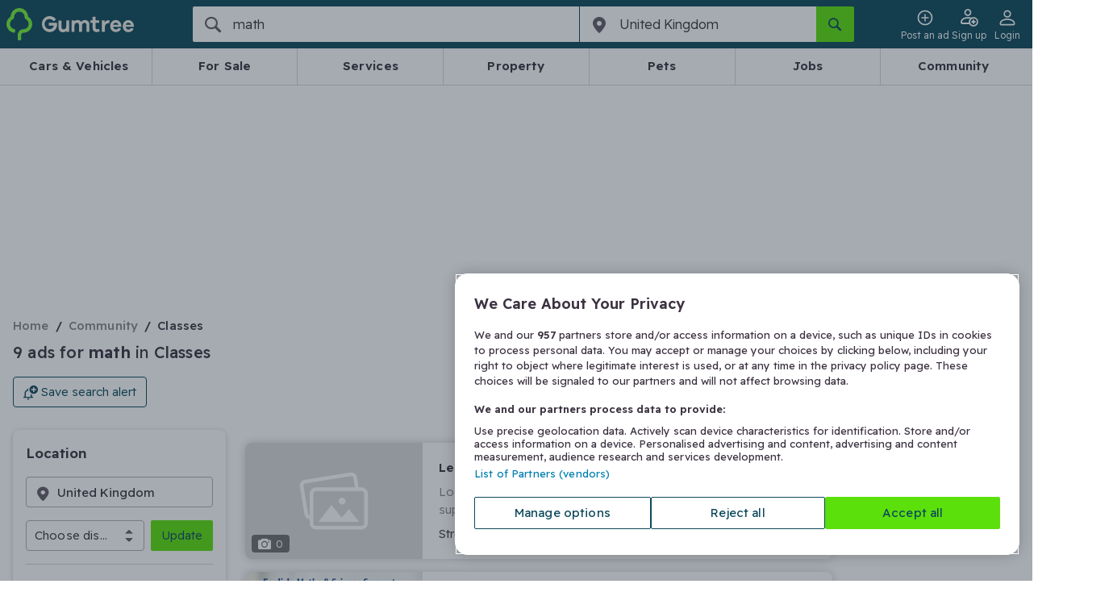

--- FILE ---
content_type: text/html;charset=utf-8
request_url: https://www.gumtree.com/community/classes/uk/srpsearch+math
body_size: 89542
content:
<!DOCTYPE html><html lang="en-GB"><head><meta charSet="utf-8"/><meta name="viewport" content="width=device-width, initial-scale=1.0, shrink-to-fit=no"/><script async="" src="https://cdn.confiant-integrations.net/IsHYOMWVLWBKQkWO76nnaFuQoQI/gpt_and_prebid_v3l/config.js"></script><script async="" src="https://functions.adnami.io/api/macro/adsm.macro.gumtree.com.js"></script><script src="https://cdn-ukwest.onetrust.com/scripttemplates/otSDKStub.js" async="" type="text/javascript" data-domain-script="ada4f152-5e29-41cc-9f6c-c3cb6b4c7d9f"></script><script async="" defer="" src="https://accounts.google.com/gsi/client"></script><script src="https://cdn.speedcurve.com/js/lux.js?id=53932250" async="" defer="" crossorigin="anonymous"></script><script async="" src="/assets/frontend/intowow-library.external.a15566e2220fe6d7be90.js"></script><script async="" src="https://securepubads.g.doubleclick.net/tag/js/gpt.js"></script><script async="" src="/assets/frontend/prebid.external.9c004f98d9e160c5849f.js"></script><meta http-equiv="x-ua-compatible" content="ie=edge"/><title>Math | Classes - Gumtree</title><meta name="theme-color" content="#0D475C"/><meta name="description" content="Find a math on Gumtree, the #1 site for Classes classifieds ads in the UK."/><meta name="msapplication-TileColor" content="#3C3241"/><meta name="apple-mobile-web-app-capable" content="yes"/><meta name="format-detection" content="telephone=no"/><meta name="apple-itunes-app" content="app-id=487946174, app-argument=https://www.gumtree.com/search?requestId=89514081-0b88-450a-a65a-9b8fe196ba78"/><link rel="preload" href="/assets/frontend/gumtree.6de892ddfa07b26495875ade55f9c6ee.woff2" as="font" type="font/woff2" crossorigin="anonymous"/><link rel="preconnect" href="https://fonts.gstatic.com" crossorigin="anonymous"/><link rel="search" type="application/opensearchdescription+xml" title="Gumtree" href="/assets/frontend/opensearch.b287ce2e631d6e7fcee0b16b18426b5b.xml"/><link rel="shortcut icon" type="image/vnd.microsoft.icon" href="/assets/frontend/favicon.49f3fbf4ec1a73bc9bf55440eba29ff9.ico"/><link rel="canonical" href="https://www.gumtree.com/community/classes/uk/srpsearch+math"/><link rel="apple-touch-icon" sizes="180x180" href="/assets/frontend/apple-touch-icon.c598e17b3ee29e842ddeea4fa91e7468.png"/><link rel="apple-touch-startup-image" sizes="1024x1024" href="/assets/frontend/apple-touch-icon.c598e17b3ee29e842ddeea4fa91e7468.png"/><meta property="og:type" content="website"/><meta property="og:url" content=""/><meta property="og:description" content="Find a math on Gumtree, the #1 site for Classes classifieds ads in the UK."/><meta property="og:site_name" content="Gumtree.com"/><meta property="og:title" content="Math | Classes - Gumtree"/><meta property="og:country-name" content="United Kingdom"/><meta property="og:region" content="United Kingdom"/><meta property="og:locality" content="United Kingdom"/><meta property="fb:admins" content="712402357, 754015025, 61305173"/><meta property="fb:page_id" content="14169285463"/><meta property="fb:app_id" content="14169285463"/><meta name="twitter:site" content="@Gumtree"/><meta name="twitter:title" content="Math | Classes - Gumtree"/><meta name="twitter:card" content="summary"/><meta name="twitter:url" content=""/><meta name="twitter:description" content="Find a math on Gumtree, the #1 site for Classes classifieds ads in the UK."/><link rel="stylesheet" href="https://fonts.googleapis.com/css2?family=Readex+Pro:wght@300..600&amp;display=swap"/><style>
@font-face {
    font-family: gumicon;
    font-display: swap;
    src: url("/assets/frontend/gumtree.6de892ddfa07b26495875ade55f9c6ee.woff2") format("woff2"), url("/assets/frontend/gumtree.da1f643cbc639ac64ab58808b88d11d5.woff") format("woff"), url("/assets/frontend/gumtree.45ed19098ea2cc9d81a4f674d9d81aad.ttf") format("truetype");
}
</style><link rel="stylesheet" type="text/css" href="/assets/frontend/shell.4bd0847fbd0e99521520.css"/><link rel="stylesheet" type="text/css" href="/assets/frontend/srp.1ce75ece32f776d04a83.css"/><script>window.__PERMUTIVE_PROPS__ = {"pageViewEvent":"permutive.addon('web', {\n                page: {\n\t\"pageType\": \"ResultsSearch\",\n\t\"platform\": \"responsive\",\n\t\"category\": {\n\t\t\"l0\": {\n\t\t\t\"id\": \"1\"\n\t\t},\n\t\t\"l1\": {\n\t\t\t\"id\": \"2550\"\n\t\t},\n\t\t\"l2\": {\n\t\t\t\"id\": \"130\"\n\t\t}\n\t},\n\t\"location\": {\n\t\t\"l0\": {\n\t\t\t\"id\": \"10000392\"\n\t\t}\n\t},\n\t\"search\": {\n\t\t\"type\": \"KWBrowse\",\n\t\t\"keyword\": \"math\",\n\t\t\"pageNumber\": 1,\n\t\t\"totalResults\": 9,\n\t\t\"relatedSearch\": []\n\t},\n\t\"deviceSize\": \"desktop\",\n\t\"user\": {\n\t\t\"loggedIn\": false\n\t}\n}\n            });","identityScript":""};</script><script>
            // Create an empty Gum object for tracking error in GTM
            // GTM has a reference to Gum that throws when Gum is undefined
            // hence the workaround below
            window.Gum = {};
        </script><script>
  // Define dataLayer and the gtag function.
  window.dataLayer = window.dataLayer || [];
  function gtag(){window.dataLayer.push(arguments);}

  // Set developer ID for Google Consent Mode
  gtag('set', 'developer_id.dYWJhMj', true);

  // Default consent to 'denied' and wait for OneTrust to update
  var consentDefaults = {
    ad_storage: "denied",
    analytics_storage: "denied",
    functionality_storage: "denied",
    personalization_storage: "denied",
    security_storage: "denied",
    ad_user_data: "denied",
    ad_personalization: "denied",
    wait_for_update: 500
  };

  gtag('consent', 'default', consentDefaults);
  console.log('[CONSENT MODE V2] Consent defaults applied. Check Network tab for gcs=G10- parameter');
  console.log('[CONSENT MODE V2] DataLayer:', window.dataLayer);
    </script><script>
(function() {
    window.__GUMTREE_ANALYTICS_CONFIG__ = {"content_group":"search results page","content_type":"search results page","userId":"","islogin":false};
    window.__GUMTREE_LOGEVENT_BASE_URL__ = 'https://www.gumtree.com';
    window.__ANALYTICS_EVENT_QUEUE__ = [];

    // Called directly by Analytics Event Hook in GTM, passing mapped data
    window.AnalyticsSDK = {
        // Pre-define onMappedEvent and buffer event queue to avoid missing events before SDK is fully loaded
        onMappedEvent: function(eventName, params) {
            window.__ANALYTICS_EVENT_QUEUE__.push({
                eventName: eventName,
                params: params,
                timestamp: Date.now(),
                source: 'gtm'
            });
        }
    };
})();
                    </script><script>
        function b64ToUtf8(str) {
            return decodeURIComponent(escape(window.atob(str)));
        };
        window.dataLayer = window.dataLayer || [];
        const initialDataLayer = JSON.parse(b64ToUtf8('[base64]'));
        if (initialDataLayer && initialDataLayer.u && initialDataLayer.u.tg &&initialDataLayer.u.tg.ptg){
            if (document.cookie.includes('gtf1067=B')) {
                initialDataLayer.u.tg.ptg = initialDataLayer.u.tg.ptg + ';GTF-1067-B';
            }
            if (document.cookie.includes('gtf1067=A')) {
                initialDataLayer.u.tg.ptg = initialDataLayer.u.tg.ptg + ';GTF-1067-A';
            }
        }
        window.dataLayer.push(initialDataLayer);
        window.dataLayer.push({ "isBff": true });
        
    </script><script>
    function b64ToUtf8(str) {
        return decodeURIComponent(escape(window.atob(str)));
    }
    function gtag(){window.dataLayer.push(arguments);}
    window.gumtreeDataLayer = [JSON.parse(b64ToUtf8('[base64]'))];

    (function triggerAppViewConsent() {
        const appsWebViewGroups = window.OTExternalConsent?.groups;
        if (typeof appsWebViewGroups === 'string') {
            const activeGroups = appsWebViewGroups.split(',')
                .filter(x => x.endsWith(':1')).map(x => x.slice(0, -2))
                .join(',');
            window.gumtreeDataLayer.push({
                event: 'OneTrustGroupsUpdated',
                OnetrustActiveGroups: ',' + activeGroups + ',',
            });

            var consentDefaults = {
                ad_storage: "granted",
                analytics_storage: "granted",
                functionality_storage: "granted",
                personalization_storage: "granted",
                security_storage: "granted",
                ad_user_data: "granted",
                ad_personalization: "granted",
                wait_for_update: 500
            };
            gtag('consent', 'update', consentDefaults);
        }
    })();
    </script><script>
    // <!-- Google Tag Manager Env -->
    // Create namespace for googletags
    window.googletag = window.googletag || {};
    googletag.cmd = googletag.cmd || [];

    (function (w, d, s, l, i) {
        w[l] = w[l] || [];
        w[l].push({'gtm.start': new Date().getTime(), event: 'gtm.js'});
        var f = d.getElementsByTagName(s)[0],
            j = d.createElement(s),
            dl = l != 'dataLayer' ? '&l=' + l : '';

        j.async = true;
        j.src = '//www.googletagmanager.com/gtm.js?id=' + i + dl;
        f.parentNode.insertBefore(j, f);
    })(window, document, 'script', 'dataLayer', 'GTM-FF7Z');
        </script><script>
  // <!-- Google Tag Manager -->
  (function (w, d, s, l, i) {
      w[l] = w[l] || [];
      w[l].push({ "gtm.start": new Date().getTime(), event: "gtm.js" });
      var f = d.getElementsByTagName(s)[0],
        j = d.createElement(s),
        dl = l != "dataLayer" ? "&l=" + l : "";
      j.async = true;
      j.src = "https://www.googletagmanager.com/gtm.js?id=" + i + dl;
      f.parentNode.insertBefore(j, f);
    })(window, document, "script", "gumtreeDataLayer", "GTM-5NXW4LTF");
  // <!-- End Google Tag Manager -->
    </script><script type="text/javascript">
                                        var OneTrust = {
                                            geolocationResponse: {
                                                stateCode: '',
                                                countryCode: 'KZ',
                                            }
                                        };
    </script><script type="text/javascript">
            var OneTrustTCFStub=function(e){"use strict";var t=function(){var s=this;this.intializeIabStub=function(){var e=window;window.__tcfapi=s.executeTcfApi,s.addIabFrame(),e.receiveOTMessage=s.receiveIabMessage,(e.attachEvent||window.addEventListener)("message",e.receiveOTMessage,!1)},this.addIabFrame=function(){var e=window,t="__tcfapiLocator";e.frames[t]||(e.document.body?s.addLocator(t,"TCF"):setTimeout(s.addIabFrame,5))},this.addLocator=function(e,t){var a=window,i=a.document.createElement("iframe");i.style.cssText="display:none",i.name=e,i.setAttribute("title",t+" Locator"),a.document.body.appendChild(i)},this.receiveIabMessage=function(i){var n="string"==typeof i.data,e={};try{e=n?JSON.parse(i.data):i.data}catch(e){}if(e.__tcfapiCall){var c=e.__tcfapiCall.callId,o=e.__tcfapiCall.command,t=e.__tcfapiCall.parameter,a=e.__tcfapiCall.version;s.executeTcfApi(o,t,function(e,t){var a={__tcfapiReturn:{returnValue:e,success:t,callId:c,command:o}};i.source.postMessage(n?JSON.stringify(a):a,i.origin)},a)}},this.executeTcfApi=function(){for(var e=[],t=0;t<arguments.length;t++)e[t]=arguments[t];if(!e.length)return window.__tcfapi.a||[];var a=e[0],i=e[1],n=e[2],c=e[3];"function"==typeof n&&a&&("ping"===a?s.getPingRequest(n):s.addToQueue(a,i,n,c))},this.addToQueue=function(e,t,a,i){var n=window,c="__tcfapi";n[c].a=n[c].a||[],"ping"===e?s.getPingRequest(a):n[c].a.push([e,t,a,i])},this.getPingRequest=function(e){e&&e({gdprApplies:void 0,cmpLoaded:!1,cmpStatus:"stub",displayStatus:"stub",apiVersion:"2.0",cmpVersion:void 0,cmpId:void 0,gvlVersion:void 0,tcfPolicyVersion:void 0},!0)},this.intializeIabStub()},a=new t;return e.TCF=t,e.tcfStub=a,e}({});
            </script><script type="text/javascript">
                function OptanonWrapper() {
                    
                                const gdprOverlay = document.querySelector('.onetrust-pc-dark-filter');
                                const gdprBanner = document.querySelector('.ot-sdk-container');

                                const addShakeAnimation = () => {
                                    const keyframes = [
                                        { transform: 'translateX(-20px)' },
                                        { transform: 'translateX(20px)' },
                                        { transform: 'translateX(-5px)' },
                                        { transform: 'translateX(5px)' },
                                        { transform: 'translateX(0)' },
                                    ];
                                    const shakeAnimation = gdprBanner.animate(keyframes, {
                                        duration: 300,
                                        easing: 'ease-in-out',
                                        fill: 'forwards',
                                    });

                                    gdprBanner.style.animation = shakeAnimation;
                                };

                                gdprOverlay.addEventListener('click', addShakeAnimation);

                                window.addEventListener('OneTrustPCLoaded', () => {
                                    gdprOverlay.removeEventListener('click', addShakeAnimation);
                                });
                                
                }
            </script><script>(function(c,l,a,r,i,t,y){
        c[a]=c[a]||function(){(c[a].q=c[a].q||[]).push(arguments)};
        t=l.createElement(r);t.async=1;t.src="https://www.clarity.ms/tag/"+i;
        y=l.getElementsByTagName(r)[0];y.parentNode.insertBefore(t,y);
    })(window, document, "clarity", "script", "tbq7kk67nm");</script><script>
            LUX=function(){function n(){return Date.now?Date.now():+new Date}var r,e=n(),t=window.performance||{},a=t.timing||{navigationStart:(null===(r=window.LUX)||void 0===r?void 0:r.ns)||e};function o(){return t.now?(r=t.now(),Math.floor(r)):n()-a.navigationStart;var r}(LUX=window.LUX||{}).ac=[],LUX.addData=function(n,r){return LUX.cmd(["addData",n,r])},LUX.cmd=function(n){return LUX.ac.push(n)},LUX.getDebug=function(){return[[e,0,[]]]},LUX.init=function(){return LUX.cmd(["init"])},LUX.mark=function(){for(var n=[],r=0;r<arguments.length;r++)n[r]=arguments[r];if(t.mark)return t.mark.apply(t,n);var e=n[0],a=n[1]||{};void 0===a.startTime&&(a.startTime=o());LUX.cmd(["mark",e,a])},LUX.markLoadTime=function(){return LUX.cmd(["markLoadTime",o()])},LUX.measure=function(){for(var n=[],r=0;r<arguments.length;r++)n[r]=arguments[r];if(t.measure)return t.measure.apply(t,n);var e,a=n[0],i=n[1],u=n[2];e="object"==typeof i?n[1]:{start:i,end:u};e.duration||e.end||(e.end=o());LUX.cmd(["measure",a,e])},LUX.send=function(){return LUX.cmd(["send"])},LUX.ns=e;var i=LUX;if(window.LUX_ae=[],window.addEventListener("error",(function(n){window.LUX_ae.push(n)})),window.LUX_al=[],"function"==typeof PerformanceObserver&&"function"==typeof PerformanceLongTaskTiming){var u=new PerformanceObserver((function(n){for(var r=n.getEntries(),e=0;e<r.length;e++)window.LUX_al.push(r[e])}));try{u.observe({type:"longtask"})}catch(n){}}return i}();
            LUX.label='[Web BFF]ResultsSearch';
            
        LUX.addData('appViewDevice', 'null');
    
            
        LUX.samplerate = 1;
    
        </script><script>
                        // track RequestStartTime
                        window._gptRequestStartTime = performance.now();
                    </script><noscript><img src="https://sb.scorecardresearch.com/p?c1=2&amp;c2=7849854&amp;cv=2.0&amp;cj=1&amp;comscorekw=GTCSID_COMMUNITY" alt=""/></noscript><script type="text/javascript">
      window.IHPWT = window.IHPWT || {};
      window.pbjs = window.pbjs || {};
      window.pbjs.que = window.pbjs.que || [];
      window.googletag = window.googletag || {};
      window.googletag.cmd = window.googletag.cmd || [];
      (function() {
        var purl = window.location.href;
        var url = '//ads.pubmatic.com/AdServer/js/pwt/156407/7748';
        var profileVersionId = '';
        if(purl.indexOf('pwtv=')>0){
          var regexp = /pwtv=(.*?)(&|$)/g;
          var matches = regexp.exec(purl);
          if(matches.length >= 2 && matches[1].length > 0){
            profileVersionId = '/'+matches[1];
          }
        }
        var wtads = document.createElement('script');
        wtads.async = true;
        wtads.type = 'text/javascript';
        wtads.src = url+profileVersionId+'/pwt.js';
        var node = document.getElementsByTagName('script')[0];
        node.parentNode.insertBefore(wtads, node);
      })();
    </script></head><body data-q="srp" class="web-view page-srp"><link rel="preload" as="image" href="/assets/frontend/cars-guide.84c7d8c8754c04a88117e49a84535413.png"/><link rel="preload" as="image" href="https://img.gumtree.com/ePR8PyKf84wPHx7_RYmEag/1188348d28df4af083_3b1174de3e74/86"/><noscript><iframe src="https://www.googletagmanager.com/ns.html?id=GTM-5NXW4LTF" height="0" width="0" style="display:none;visibility:hidden"></iframe></noscript><div id="fb-root"></div><div id="content"><header class="header"><style data-emotion="css hazhdp-nav-bar">.css-hazhdp-nav-bar{background-color:#0d475c;padding:8px 0;position:relative;padding:0;}.css-hazhdp-nav-bar .side-menu-container.opened{background:#635b67;}@media (min-width: 48em){.css-hazhdp-nav-bar .side-menu-container{display:none;}}.css-hazhdp-nav-bar .login-button{display:none;}@media (min-width: 48em){.css-hazhdp-nav-bar .login-button{display:inline-block;}}@media (min-width: 20em) and (max-width: 29.99em){.css-hazhdp-nav-bar .login-button{display:none;}}</style><nav data-q="nav-bar" class="css-hazhdp-nav-bar em7g81m7"><div class="container"><div class="grid grid--container"><style data-emotion="css 8tozbl-nav-bar">.css-8tozbl-nav-bar{-webkit-box-flex-wrap:wrap;-webkit-flex-wrap:wrap;-ms-flex-wrap:wrap;flex-wrap:wrap;}@media (min-width: 64em){.css-8tozbl-nav-bar{-webkit-box-flex-wrap:nowrap;-webkit-flex-wrap:nowrap;-ms-flex-wrap:nowrap;flex-wrap:nowrap;}}</style><div class="css-8tozbl-nav-bar grid grid--item grid--col-12" style="display:flex;justify-content:space-between"><style data-emotion="css 1t9wtrk-nav-bar">.css-1t9wtrk-nav-bar{display:-webkit-box;display:-webkit-flex;display:-ms-flexbox;display:flex;-webkit-align-items:center;-webkit-box-align:center;-ms-flex-align:center;align-items:center;height:60px;}</style><div class="css-1t9wtrk-nav-bar em7g81m2"><style data-emotion="css 1hicjpo-nav-bar">.css-1hicjpo-nav-bar{display:-webkit-box;display:-webkit-flex;display:-ms-flexbox;display:flex;-webkit-align-items:center;-webkit-box-align:center;-ms-flex-align:center;align-items:center;}.css-1hicjpo-nav-bar .logo-text{display:none;}@media (min-width: 30em){.css-1hicjpo-nav-bar .logo-text{display:-webkit-box;display:-webkit-flex;display:-ms-flexbox;display:flex;}}</style><a class="css-1hicjpo-nav-bar em7g81m6" href="/" title="Gumtree" data-q="gumtree-logo" data-testid="gumtree-logo"><div class="logo-image"><svg xmlns="http://www.w3.org/2000/svg" width="19.52" height="24.298" viewBox="27.74 5.25 19.52 24.298"><path fill="#72EF36" d="M44.433 11.914a.707.707 0 0 1-.337-.606C43.76 7.942 40.933 5.25 37.5 5.25s-6.327 2.625-6.596 6.058a.806.806 0 0 1-.336.606c-1.683 1.211-2.827 3.164-2.827 5.384 0 3.029 2.087 5.654 4.914 6.395.471.135 1.01.202 1.144.067.337-.202.808-1.885.606-2.221-.135-.203-.539-.404-1.077-.539-1.683-.471-2.895-1.952-2.895-3.769 0-1.01.404-1.885 1.01-2.625a2.964 2.964 0 0 1 1.01-.808c.74-.404 1.144-1.144 1.144-1.952 0-.404.067-.808.202-1.211.539-1.548 1.952-2.692 3.702-2.692s3.164 1.144 3.702 2.692c.134.404.202.808.202 1.211 0 .808.403 1.548 1.144 1.952.404.202.673.471 1.01.808a3.967 3.967 0 0 1 1.01 2.625 3.907 3.907 0 0 1-3.903 3.904c-2.491 0-4.443 2.02-4.443 4.51v2.558c0 .471.067 1.009.202 1.144.27.27 2.02.27 2.288 0 .135-.135.203-.673.203-1.144v-2.625c0-.942.807-1.75 1.75-1.75 3.634 0 6.596-2.962 6.596-6.596-.002-2.155-1.147-4.107-2.829-5.318z"></path></svg></div><div class="logo-text"><svg xmlns="http://www.w3.org/2000/svg" width="383.756" height="64.291" viewBox="169.06 371.734 383.756 64.291"><path fill="#F0ECE6" d="M281.766 388.8h-9.92c-.794 0-1.19.396-1.19 1.189v19.049c0 10.318-3.572 15.477-11.112 15.477-2.778 0-5.159-.793-6.746-2.777-1.588-1.984-2.382-4.365-2.382-7.539v-23.812c0-.793-.396-1.189-1.19-1.189h-9.921c-.794 0-1.19.396-1.19 1.189v26.588c0 5.557 1.587 10.318 5.158 13.891 3.175 3.572 7.541 5.16 13.097 5.16 5.556 0 9.921-1.588 13.493-4.764.396-.396.794 0 .794.396v1.588c0 .793.396 1.189 1.19 1.189h9.921c.793 0 1.189-.396 1.189-1.189v-43.654c-.001-.395-.396-.792-1.191-.792zm67.861-1.588c-7.143 0-12.699 2.381-16.667 7.541-3.571-4.764-8.334-7.541-15.081-7.541-5.158 0-9.523 1.586-12.699 4.365-.396.396-.793 0-.793-.396v-1.588c0-.793-.396-1.189-1.191-1.189h-9.523c-.793 0-1.189.396-1.189 1.189v43.258c0 .793.396 1.189 1.189 1.189h9.922c.793 0 1.19-.396 1.19-1.189v-20.637c0-4.762.794-7.936 2.776-10.316 1.984-2.383 4.367-3.572 7.541-3.572 2.381 0 4.763.793 6.351 2.777 1.587 1.588 2.381 3.969 2.381 7.143v24.605c0 .795.396 1.189 1.19 1.189h9.922c.793 0 1.189-.395 1.189-1.189v-20.637c0-4.762.793-7.936 2.777-10.316 1.984-2.383 4.365-3.572 7.541-3.572 2.381 0 4.762.793 6.35 2.777 1.588 1.588 2.381 3.969 2.381 7.143v24.605c0 .795.396 1.189 1.19 1.189h9.524c.793 0 1.189-.395 1.189-1.189v-27.383c0-5.557-1.587-9.922-5.158-13.096-3.57-3.175-7.538-5.16-12.302-5.16zm57.941 36.114c-.396-.793-.793-.793-1.588-.793-2.381 1.189-4.364 1.588-6.35 1.588-4.365 0-6.746-2.779-6.746-7.939v-16.666c0-.795.396-1.191 1.19-1.191h12.698c.795 0 1.19-.396 1.19-1.189v-7.541c0-.793-.396-1.189-1.19-1.189h-12.698c-.794 0-1.19-.396-1.19-1.191v-11.508c0-.793-.396-1.191-1.189-1.191h-9.922c-.795 0-1.19.398-1.19 1.191v11.508c0 .795-.396 1.191-1.19 1.191h-7.539c-.795 0-1.191.396-1.191 1.189v7.541c0 .793.396 1.189 1.191 1.189h7.539c.795 0 1.19.396 1.19 1.191v17.857c0 5.953 1.588 10.715 4.762 13.494 3.177 3.174 7.541 4.365 13.097 4.365 3.572 0 7.145-.793 11.112-2.777.396-.398.794-.795.396-1.191l-2.382-7.938zm41.67-35.321h-2.381c-6.351 0-11.111 2.381-15.08 7.541-.397.396-.794 0-.794-.396v-5.16c0-.793-.794-1.586-1.589-1.586h-9.127c-.793 0-1.189.395-1.189 1.189v43.256c0 .795.396 1.191 1.189 1.191h9.922c.794 0 1.189-.396 1.189-1.191v-13.492c0-13.096 5.557-19.445 16.271-19.445h1.587c.396 0 1.19-.396 1.19-1.191l.396-9.523c-.393-.398-.791-.794-1.584-1.193zm28.176-.793c-6.746 0-12.302 2.381-16.668 6.746-4.365 4.365-6.746 10.318-6.746 17.461 0 7.145 2.381 12.701 6.746 17.066 4.366 4.363 9.922 6.746 16.668 6.746 5.159 0 9.523-1.191 13.493-3.572 3.571-1.984 5.953-5.158 7.938-9.127.396-.795 0-1.191-.794-1.588l-8.729-1.984c-.397 0-.794 0-1.191.396-2.381 3.572-5.952 5.557-10.715 5.557-2.777 0-5.159-.793-7.145-2.777-1.982-1.588-3.175-3.969-3.968-7.145 0-.396 0-.793.396-.793h33.731v-3.969c-.396-6.746-2.776-12.303-7.144-16.668-4.363-3.968-9.522-6.349-15.872-6.349zm9.922 19.049h-20.24c-.396 0-.793-.396-.396-.793.794-2.381 1.983-3.969 3.969-5.557 1.985-1.586 4.365-1.984 6.746-1.984s4.763.793 6.747 1.984c1.587 1.191 3.175 3.176 3.968 5.557-.001.397-.397.793-.794.793zm31.748 8.334h33.732v-3.969c-.396-6.746-2.778-12.303-7.145-16.668s-9.921-6.35-15.874-6.35c-6.746 0-12.303 2.381-16.668 6.748-4.365 4.363-6.746 10.316-6.746 17.461 0 7.143 2.381 12.697 6.746 17.062s9.922 6.748 16.668 6.748c5.159 0 9.524-1.189 13.493-3.572 3.571-1.984 5.953-5.158 7.937-9.127.397-.795 0-1.191-.793-1.588l-8.729-1.984c-.397 0-.794 0-1.191.396-2.381 3.572-5.952 5.557-10.715 5.557-2.777 0-5.159-.795-7.144-2.777-1.984-1.588-3.175-3.969-3.969-7.145-.396-.395.002-.792.398-.792zm0-9.127c.794-2.381 1.984-3.969 3.969-5.557 1.985-1.586 4.365-1.984 6.746-1.984s4.763.793 6.747 1.984c1.587 1.191 3.175 3.176 3.968 5.557 0 .396 0 .793-.396.793h-20.239c-.795 0-1.191-.396-.795-.793zm-289.305-7.144h-31.352c-.794 0-1.19.396-1.19 1.191v9.127c0 .793.396 1.189 1.19 1.189h19.843c.396 0 .793.398.396.795-1.19 3.967-3.175 7.143-6.35 9.523-3.175 2.381-7.144 3.57-11.905 3.57-5.557 0-10.318-1.982-14.287-5.953-3.969-3.969-5.953-8.729-5.953-14.285s1.984-10.318 5.557-14.287c3.571-3.971 8.73-5.953 14.286-5.953 7.144 0 12.699 2.777 16.668 7.936.397.398.794.398 1.588.398l8.334-5.557c.396-.396.793-1.189.396-1.588a22.932 22.932 0 0 0-8.334-7.936c-5.159-3.176-11.509-4.762-17.858-4.762-9.128 0-16.668 3.174-22.621 9.127-6.35 5.953-9.127 13.492-9.127 22.621 0 9.127 3.175 16.668 9.524 22.621 6.35 5.951 13.89 9.127 23.018 9.127 9.127 0 16.271-3.176 22.224-9.127 5.953-5.953 8.73-13.494 8.73-22.621v-4.365c-1.587.004-1.984-.791-2.777-.791z"></path></svg><span class="hide-visually">Gumtree</span></div></a></div><style data-emotion="css 1a7vxnz-nav-bar">.css-1a7vxnz-nav-bar{display:-webkit-box;display:-webkit-flex;display:-ms-flexbox;display:flex;justtify-content:flex-end;-webkit-align-items:center;-webkit-box-align:center;-ms-flex-align:center;align-items:center;margin-left:-16px;height:60px;gap:12px;}@media (min-width: 64em){.css-1a7vxnz-nav-bar{-webkit-order:2;-ms-flex-order:2;order:2;}}.css-1a7vxnz-nav-bar .e137x0or1{margin-left:0;text-align:center;width:47px;}@media (min-width: 48em){.css-1a7vxnz-nav-bar .e137x0or1{margin-left:0;}}.css-1a7vxnz-nav-bar >*{margin-left:0;}</style><div class="css-1a7vxnz-nav-bar em7g81m1"><style data-emotion="css 1paduai-nav-bar">.css-1paduai-nav-bar.css-1paduai-nav-bar{padding:0;font-size:12px;font-weight:330;-webkit-transition:0.1s ease;transition:0.1s ease;text-align:center;}.css-1paduai-nav-bar.css-1paduai-nav-bar:hover{color:#b1adb3;}.css-1paduai-nav-bar.css-1paduai-nav-bar:hover .icon--pin{-webkit-transform:rotate(30deg);-moz-transform:rotate(30deg);-ms-transform:rotate(30deg);transform:rotate(30deg);color:#fff;}.css-1paduai-nav-bar.css-1paduai-nav-bar:hover .icon--tag-solid:after{background:#b1adb3;}.css-1paduai-nav-bar.css-1paduai-nav-bar >.icon--pin{width:100%;color:#e75462;-webkit-transition:-webkit-transform 0.8s cubic-bezier(0.175, 0.885, 0.32, 1.275);transition:transform 0.8s cubic-bezier(0.175, 0.885, 0.32, 1.275);}</style><style data-emotion="css 1nxaxqp-button-nav-bar">.css-1nxaxqp-button-nav-bar .button--post-ad{color:#3c3241;background-color:transparent;border-color:transparent;overflow:hidden;min-width:44px;width:44px;}.button+.css-1nxaxqp-button-nav-bar .button--post-ad{margin-left:4px;}.css-1nxaxqp-button-nav-bar .button--post-ad .icon{color:#fff;line-height:18px;-webkit-transition:-webkit-transform 0.8s cubic-bezier(0.175, 0.885, 0.32, 1.275);transition:transform 0.8s cubic-bezier(0.175, 0.885, 0.32, 1.275);margin:0 12px 0 4px;}@media (min-width: 30em){.css-1nxaxqp-button-nav-bar .button--post-ad{border-color:#e75462;width:auto;}.css-1nxaxqp-button-nav-bar .button--post-ad .icon{color:#e75462;}.button+.css-1nxaxqp-button-nav-bar .button--post-ad{margin-left:0;}}.css-1nxaxqp-button-nav-bar .button--post-ad:active,.css-1nxaxqp-button-nav-bar .button--post-ad:hover{color:#fff;background-color:#e75462;}@media (min-width: 20em){.css-1nxaxqp-button-nav-bar .button--post-ad:active .icon:before,.css-1nxaxqp-button-nav-bar .button--post-ad:hover .icon:before{color:#fff;-webkit-transform:rotate(30deg);-moz-transform:rotate(30deg);-ms-transform:rotate(30deg);transform:rotate(30deg);}}@media (min-width: 30em){.css-1nxaxqp-button-nav-bar .button--post-ad:active .icon,.css-1nxaxqp-button-nav-bar .button--post-ad:hover .icon{color:#fff;-webkit-transform:rotate(30deg);-moz-transform:rotate(30deg);-ms-transform:rotate(30deg);transform:rotate(30deg);}}.css-1nxaxqp-button-nav-bar .button--post-ad:disabled{color:#b1adb3;background-color:#f1f1f1;border-color:#dbdadb;}.css-1nxaxqp-button-nav-bar .button--post-ad:disabled .icon{color:#b1adb3;}.css-1nxaxqp-button-nav-bar .button--post-ad:disabled:hover .icon{-webkit-transform:none;-moz-transform:none;-ms-transform:none;transform:none;}.css-1nxaxqp-button-nav-bar.css-1nxaxqp-button-nav-bar{padding:0;font-size:12px;font-weight:330;-webkit-transition:0.1s ease;transition:0.1s ease;text-align:center;}.css-1nxaxqp-button-nav-bar.css-1nxaxqp-button-nav-bar:hover{color:#b1adb3;}.css-1nxaxqp-button-nav-bar.css-1nxaxqp-button-nav-bar:hover .icon--pin{-webkit-transform:rotate(30deg);-moz-transform:rotate(30deg);-ms-transform:rotate(30deg);transform:rotate(30deg);color:#fff;}.css-1nxaxqp-button-nav-bar.css-1nxaxqp-button-nav-bar:hover .icon--tag-solid:after{background:#b1adb3;}.css-1nxaxqp-button-nav-bar.css-1nxaxqp-button-nav-bar >.icon--pin{width:100%;color:#e75462;-webkit-transition:-webkit-transform 0.8s cubic-bezier(0.175, 0.885, 0.32, 1.275);transition:transform 0.8s cubic-bezier(0.175, 0.885, 0.32, 1.275);}</style><style data-emotion="css 1567g4o-button-button-button-button-nav-bar">.css-1567g4o-button-button-button-button-nav-bar{display:-webkit-inline-box;display:-webkit-inline-flex;display:-ms-inline-flexbox;display:inline-flex;-webkit-appearance:none;-moz-appearance:none;-ms-appearance:none;appearance:none;box-sizing:border-box;cursor:pointer;-webkit-align-items:center;-webkit-box-align:center;-ms-flex-align:center;align-items:center;text-align:center;-webkit-user-select:none;-moz-user-select:none;-ms-user-select:none;user-select:none;white-space:nowrap;text-transform:none;overflow:visible;background-color:transparent;border:1px solid transparent;border-radius:2px;color:#3c3241;font-size:15px;font-weight:330;height:44px;line-height:20px;padding:10px 12px;-webkit-transition:background-color 0.222s ease-out;transition:background-color 0.222s ease-out;color:#fff;display:-webkit-inline-box;display:-webkit-inline-flex;display:-ms-inline-flexbox;display:inline-flex;-webkit-flex-direction:column;-ms-flex-direction:column;flex-direction:column;-webkit-align-items:center;-webkit-box-align:center;-ms-flex-align:center;align-items:center;height:auto;font-size:14px;line-height:1;}.css-1567g4o-button-button-button-button-nav-bar .icon{margin-right:4px;position:relative;top:0;vertical-align:middle;}.css-1567g4o-button-button-button-button-nav-bar:active,.css-1567g4o-button-button-button-button-nav-bar:hover{color:#1e1921;}.css-1567g4o-button-button-button-button-nav-bar+.css-1567g4o-button-button-button-button-nav-bar{margin-left:16px;}.css-1567g4o-button-button-button-button-nav-bar:active,.css-1567g4o-button-button-button-button-nav-bar:hover{color:#b1adb3;}.css-1567g4o-button-button-button-button-nav-bar[disabled]{color:#8a848d;background-color:#ECEDEF;border-color:transparent;}.css-1567g4o-button-button-button-button-nav-bar .icon{margin-right:0;margin-bottom:4px;top:0;height:24px;display:-webkit-box;display:-webkit-flex;display:-ms-flexbox;display:flex;-webkit-align-items:center;-webkit-box-align:center;-ms-flex-align:center;align-items:center;-webkit-box-pack:center;-ms-flex-pack:center;-webkit-justify-content:center;justify-content:center;}.css-1567g4o-button-button-button-button-nav-bar .button--post-ad{color:#3c3241;background-color:transparent;border-color:transparent;overflow:hidden;min-width:44px;width:44px;}.button+.css-1567g4o-button-button-button-button-nav-bar .button--post-ad{margin-left:4px;}.css-1567g4o-button-button-button-button-nav-bar .button--post-ad .icon{color:#fff;line-height:18px;-webkit-transition:-webkit-transform 0.8s cubic-bezier(0.175, 0.885, 0.32, 1.275);transition:transform 0.8s cubic-bezier(0.175, 0.885, 0.32, 1.275);margin:0 12px 0 4px;}@media (min-width: 30em){.css-1567g4o-button-button-button-button-nav-bar .button--post-ad{border-color:#e75462;width:auto;}.css-1567g4o-button-button-button-button-nav-bar .button--post-ad .icon{color:#e75462;}.button+.css-1567g4o-button-button-button-button-nav-bar .button--post-ad{margin-left:0;}}.css-1567g4o-button-button-button-button-nav-bar .button--post-ad:active,.css-1567g4o-button-button-button-button-nav-bar .button--post-ad:hover{color:#fff;background-color:#e75462;}@media (min-width: 20em){.css-1567g4o-button-button-button-button-nav-bar .button--post-ad:active .icon:before,.css-1567g4o-button-button-button-button-nav-bar .button--post-ad:hover .icon:before{color:#fff;-webkit-transform:rotate(30deg);-moz-transform:rotate(30deg);-ms-transform:rotate(30deg);transform:rotate(30deg);}}@media (min-width: 30em){.css-1567g4o-button-button-button-button-nav-bar .button--post-ad:active .icon,.css-1567g4o-button-button-button-button-nav-bar .button--post-ad:hover .icon{color:#fff;-webkit-transform:rotate(30deg);-moz-transform:rotate(30deg);-ms-transform:rotate(30deg);transform:rotate(30deg);}}.css-1567g4o-button-button-button-button-nav-bar .button--post-ad:disabled{color:#b1adb3;background-color:#f1f1f1;border-color:#dbdadb;}.css-1567g4o-button-button-button-button-nav-bar .button--post-ad:disabled .icon{color:#b1adb3;}.css-1567g4o-button-button-button-button-nav-bar .button--post-ad:disabled:hover .icon{-webkit-transform:none;-moz-transform:none;-ms-transform:none;transform:none;}.css-1567g4o-button-button-button-button-nav-bar.css-1567g4o-button-button-button-button-nav-bar{padding:0;font-size:12px;font-weight:330;-webkit-transition:0.1s ease;transition:0.1s ease;text-align:center;}.css-1567g4o-button-button-button-button-nav-bar.css-1567g4o-button-button-button-button-nav-bar:hover{color:#b1adb3;}.css-1567g4o-button-button-button-button-nav-bar.css-1567g4o-button-button-button-button-nav-bar:hover .icon--pin{-webkit-transform:rotate(30deg);-moz-transform:rotate(30deg);-ms-transform:rotate(30deg);transform:rotate(30deg);color:#fff;}.css-1567g4o-button-button-button-button-nav-bar.css-1567g4o-button-button-button-button-nav-bar:hover .icon--tag-solid:after{background:#b1adb3;}.css-1567g4o-button-button-button-button-nav-bar.css-1567g4o-button-button-button-button-nav-bar >.icon--pin{width:100%;color:#e75462;-webkit-transition:-webkit-transform 0.8s cubic-bezier(0.175, 0.885, 0.32, 1.275);transition:transform 0.8s cubic-bezier(0.175, 0.885, 0.32, 1.275);}</style><button class="button em7g81m4 css-1567g4o-button-button-button-button-nav-bar" rel="noopener noreferrer" data-testid="post-ad-button" data-q="post-ad"><span class="icon icon--sell-outline css-0 eom5h670" aria-hidden="true"></span>Post an ad</button><style data-emotion="css 1po0jo-nav-bar-login-button">.css-1po0jo-nav-bar-login-button{position:relative;}</style><div class="css-1po0jo-nav-bar-login-button e137x0or1"><style data-emotion="css nyj2js-nav-bar-login-button">.css-nyj2js-nav-bar-login-button.css-nyj2js-nav-bar-login-button{padding:0;font-size:12px;font-weight:330;-webkit-transition:0.1s ease;transition:0.1s ease;display:none;}.css-nyj2js-nav-bar-login-button.css-nyj2js-nav-bar-login-button .icon--person{width:100%;}@media (min-width: 48em){.css-nyj2js-nav-bar-login-button.css-nyj2js-nav-bar-login-button{display:-webkit-inline-box;display:-webkit-inline-flex;display:-ms-inline-flexbox;display:inline-flex;}}@media (min-width: 20em){.css-nyj2js-nav-bar-login-button.css-nyj2js-nav-bar-login-button{display:-webkit-inline-box;display:-webkit-inline-flex;display:-ms-inline-flexbox;display:inline-flex;}}</style><style data-emotion="css 52awv2-button-button-button-nav-bar-login-button">.css-52awv2-button-button-button-nav-bar-login-button{display:-webkit-inline-box;display:-webkit-inline-flex;display:-ms-inline-flexbox;display:inline-flex;-webkit-appearance:none;-moz-appearance:none;-ms-appearance:none;appearance:none;box-sizing:border-box;cursor:pointer;-webkit-align-items:center;-webkit-box-align:center;-ms-flex-align:center;align-items:center;text-align:center;-webkit-user-select:none;-moz-user-select:none;-ms-user-select:none;user-select:none;white-space:nowrap;text-transform:none;overflow:visible;background-color:transparent;border:1px solid transparent;border-radius:2px;color:#3c3241;font-size:15px;font-weight:330;height:44px;line-height:20px;padding:10px 12px;-webkit-transition:background-color 0.222s ease-out;transition:background-color 0.222s ease-out;color:#fff;display:-webkit-inline-box;display:-webkit-inline-flex;display:-ms-inline-flexbox;display:inline-flex;-webkit-flex-direction:column;-ms-flex-direction:column;flex-direction:column;-webkit-align-items:center;-webkit-box-align:center;-ms-flex-align:center;align-items:center;height:auto;font-size:14px;line-height:1;}.css-52awv2-button-button-button-nav-bar-login-button .icon{margin-right:4px;position:relative;top:0;vertical-align:middle;}.css-52awv2-button-button-button-nav-bar-login-button:active,.css-52awv2-button-button-button-nav-bar-login-button:hover{color:#1e1921;}.css-52awv2-button-button-button-nav-bar-login-button+.css-52awv2-button-button-button-nav-bar-login-button{margin-left:16px;}.css-52awv2-button-button-button-nav-bar-login-button:active,.css-52awv2-button-button-button-nav-bar-login-button:hover{color:#b1adb3;}.css-52awv2-button-button-button-nav-bar-login-button[disabled]{color:#8a848d;background-color:#ECEDEF;border-color:transparent;}.css-52awv2-button-button-button-nav-bar-login-button .icon{margin-right:0;margin-bottom:4px;top:0;height:24px;display:-webkit-box;display:-webkit-flex;display:-ms-flexbox;display:flex;-webkit-align-items:center;-webkit-box-align:center;-ms-flex-align:center;align-items:center;-webkit-box-pack:center;-ms-flex-pack:center;-webkit-justify-content:center;justify-content:center;}.css-52awv2-button-button-button-nav-bar-login-button.css-52awv2-button-button-button-nav-bar-login-button{padding:0;font-size:12px;font-weight:330;-webkit-transition:0.1s ease;transition:0.1s ease;display:none;}.css-52awv2-button-button-button-nav-bar-login-button.css-52awv2-button-button-button-nav-bar-login-button .icon--person{width:100%;}@media (min-width: 48em){.css-52awv2-button-button-button-nav-bar-login-button.css-52awv2-button-button-button-nav-bar-login-button{display:-webkit-inline-box;display:-webkit-inline-flex;display:-ms-inline-flexbox;display:inline-flex;}}@media (min-width: 20em){.css-52awv2-button-button-button-nav-bar-login-button.css-52awv2-button-button-button-nav-bar-login-button{display:-webkit-inline-box;display:-webkit-inline-flex;display:-ms-inline-flexbox;display:inline-flex;}}</style><button class="button e137x0or0 css-52awv2-button-button-button-nav-bar-login-button" rel="noopener noreferrer" data-q="hm-registration"><span class="icon icon--person-outline-register css-0 eom5h670" aria-hidden="true"></span>Sign up</button></div><div class="css-1po0jo-nav-bar-login-button e137x0or1"><button class="button e137x0or0 css-52awv2-button-button-button-nav-bar-login-button" rel="noopener noreferrer" data-q="hm-login"><span class="icon icon--person-outline-login css-0 eom5h670" aria-hidden="true"></span>Login</button></div><style data-emotion="css 1t0tjd3-side-menu">.css-1t0tjd3-side-menu .side-menu{color:#635b67;width:270px;}.css-1t0tjd3-side-menu .side-menu .app-download-button{background:#5CE00B;margin:12px 24px;border-radius:2px;color:#0D495C;display:-webkit-box;display:-webkit-flex;display:-ms-flexbox;display:flex;-webkit-box-pack:center;-ms-flex-pack:center;-webkit-justify-content:center;justify-content:center;}.css-1t0tjd3-side-menu .side-menu .app-download-button:active,.css-1t0tjd3-side-menu .side-menu .app-download-button:hover{color:#54CC0A;background-color:#0D495C;}</style><div class="side-menu-container css-1t0tjd3-side-menu"><style data-emotion="css 1pivon7-side-nav">.css-1pivon7-side-nav{display:inline-block;}</style><div class="css-1pivon7-side-nav ez2db0g0"><style data-emotion="css kl1av5-side-nav">.css-kl1av5-side-nav.css-kl1av5-side-nav{padding:0;font-size:12px;font-weight:330;-webkit-transition:0.1s ease;transition:0.1s ease;}.css-kl1av5-side-nav .icon{font-size:24px;}</style><style data-emotion="css 1et9uji-button-button-button-side-nav">.css-1et9uji-button-button-button-side-nav{display:-webkit-inline-box;display:-webkit-inline-flex;display:-ms-inline-flexbox;display:inline-flex;-webkit-appearance:none;-moz-appearance:none;-ms-appearance:none;appearance:none;box-sizing:border-box;cursor:pointer;-webkit-align-items:center;-webkit-box-align:center;-ms-flex-align:center;align-items:center;text-align:center;-webkit-user-select:none;-moz-user-select:none;-ms-user-select:none;user-select:none;white-space:nowrap;text-transform:none;overflow:visible;background-color:transparent;border:1px solid transparent;border-radius:2px;color:#3c3241;font-size:15px;font-weight:330;height:44px;line-height:20px;padding:10px 12px;-webkit-transition:background-color 0.222s ease-out;transition:background-color 0.222s ease-out;color:#fff;display:-webkit-inline-box;display:-webkit-inline-flex;display:-ms-inline-flexbox;display:inline-flex;-webkit-flex-direction:column;-ms-flex-direction:column;flex-direction:column;-webkit-align-items:center;-webkit-box-align:center;-ms-flex-align:center;align-items:center;height:auto;font-size:14px;line-height:1;}.css-1et9uji-button-button-button-side-nav .icon{margin-right:4px;position:relative;top:0;vertical-align:middle;}.css-1et9uji-button-button-button-side-nav:active,.css-1et9uji-button-button-button-side-nav:hover{color:#1e1921;}.css-1et9uji-button-button-button-side-nav+.css-1et9uji-button-button-button-side-nav{margin-left:16px;}.css-1et9uji-button-button-button-side-nav:active,.css-1et9uji-button-button-button-side-nav:hover{color:#b1adb3;}.css-1et9uji-button-button-button-side-nav[disabled]{color:#8a848d;background-color:#ECEDEF;border-color:transparent;}.css-1et9uji-button-button-button-side-nav .icon{margin-right:0;margin-bottom:4px;top:0;height:24px;display:-webkit-box;display:-webkit-flex;display:-ms-flexbox;display:flex;-webkit-align-items:center;-webkit-box-align:center;-ms-flex-align:center;align-items:center;-webkit-box-pack:center;-ms-flex-pack:center;-webkit-justify-content:center;justify-content:center;}.css-1et9uji-button-button-button-side-nav.css-1et9uji-button-button-button-side-nav{padding:0;font-size:12px;font-weight:330;-webkit-transition:0.1s ease;transition:0.1s ease;}.css-1et9uji-button-button-button-side-nav .icon{font-size:24px;}</style><button class="button eaghhd80 css-1et9uji-button-button-button-side-nav" rel="noopener noreferrer" data-q="side-nav-button-mobile"><span class="icon icon--burger css-0 eom5h670" aria-hidden="true"></span>Menu</button></div></div></div><style data-emotion="css 8l87gy-nav-bar">.css-8l87gy-nav-bar{-webkit-flex:100%;-ms-flex:100%;flex:100%;display:-webkit-box;display:-webkit-flex;display:-ms-flexbox;display:flex;-webkit-align-items:center;-webkit-box-align:center;-ms-flex-align:center;align-items:center;}@media (min-width: 64em){.css-8l87gy-nav-bar{-webkit-order:1;-ms-flex-order:1;order:1;-webkit-flex:auto;-ms-flex:auto;flex:auto;}}@media (min-width: 64em) and (max-width: 79.99em){.css-8l87gy-nav-bar{padding:0 32px;}}@media (min-width: 80em){.css-8l87gy-nav-bar{padding:0 16px;}}</style><div class="css-8l87gy-nav-bar em7g81m0"><style data-emotion="css q38bn3-search-bar">.css-q38bn3-search-bar.search-bar-container{position:relative;width:100%;background-color:#0d475c;}.css-q38bn3-search-bar.search-bar-container .popular-search-wrapper{position:relative;display:none;}.css-q38bn3-search-bar.search-bar-container .popular-search-wrapper label{position:absolute;color:white;top:0;right:0;text-align:center;height:32px;width:48px;box-sizing:border-box;padding-top:4px;}.css-q38bn3-search-bar.search-bar-container .popular-search-wrapper .popular-search-container{padding-top:8px;overflow:hidden;height:auto;margin-right:40px;max-height:20px;font-size:12px;line-height:1;}@media (min-width: 64em){.css-q38bn3-search-bar.search-bar-container .popular-search-wrapper .popular-search-container{padding-left:16px;}}.css-q38bn3-search-bar.search-bar-container .popular-search-wrapper .popular-search-container:before{content:"";display:table;}.css-q38bn3-search-bar.search-bar-container .popular-search-wrapper .popular-search-container .popular-search-container-title{padding-top:3px;color:#b1adb3;}.css-q38bn3-search-bar.search-bar-container .popular-search-wrapper .popular-search-container .icon--dropdown{float:right;}.css-q38bn3-search-bar.search-bar-container .popular-search-wrapper .popular-search-container li{float:left;margin:0 12px 8px 0;}.css-q38bn3-search-bar.search-bar-container .popular-search-wrapper .popular-search-container a{display:block;border:1px solid #b1adb3;border-radius:25px;color:#b1adb3;padding:2px 7px;}.css-q38bn3-search-bar.search-bar-container .popular-search-wrapper .popular-search-container .toggler{text-align:right;padding-right:24px;padding-top:8px;}@media (max-width: 29.99em){.css-q38bn3-search-bar.search-bar-container .popular-search-wrapper .popular-search-container .content{clear:both;}}.css-q38bn3-search-bar.search-bar-container .popular-search-wrapper .expand-label{color:#b1adb3;cursor:pointer;}.css-q38bn3-search-bar.search-bar-container .popular-search-wrapper #popular-search-container-input:checked~.popular-search-container{max-height:none;}.css-q38bn3-search-bar.search-bar-container .popular-search-wrapper #popular-search-container-input:checked~.expand-label{-webkit-transform:rotate(180deg);-moz-transform:rotate(180deg);-ms-transform:rotate(180deg);transform:rotate(180deg);}@media (min-width: 64em){.css-q38bn3-search-bar .search-bar{padding-top:8px;}}.css-q38bn3-search-bar .search-bar .search-button{border:1px transparent solid;}.css-q38bn3-search-bar .search-bar .search-button svg{margin:0;width:24px;height:24px;}@media (max-width: 47.99em){.css-q38bn3-search-bar .search-bar .search-button{width:44px;border-radius:2px;margin-left:8px;border-color:#e75462;}}@media (min-width: 48em){.css-q38bn3-search-bar .search-bar .search-button{border-radius:0 2px 2px 0;border-left-width:0;}}@media (min-width: 48em){.css-q38bn3-search-bar .search-bar .search-button .icon{left:2px;}}.css-q38bn3-search-bar .search-bar .search-button.input-clear{margin-right:5px;}.css-q38bn3-search-bar .search-bar .input-field{display:-webkit-box;display:-webkit-flex;display:-ms-flexbox;display:flex;-webkit-align-items:center;-webkit-box-align:center;-ms-flex-align:center;align-items:center;background:#fff;border-radius:2px;}.css-q38bn3-search-bar .search-bar .input-field .icon-container{position:relative;width:20px;padding-left:16px;padding-right:16px;}.css-q38bn3-search-bar .search-bar .input-field .icon-container .icon{color:#635b67;position:absolute;top:50%;left:50%;-webkit-transform:translate(-50%, -50%);-moz-transform:translate(-50%, -50%);-ms-transform:translate(-50%, -50%);transform:translate(-50%, -50%);}.css-q38bn3-search-bar .search-bar .input-field .button.input-clear .icon{top:0;}.css-q38bn3-search-bar .search-bar .location-container{margin-top:8px;}.css-q38bn3-search-bar .search-bar .inputs-container--fake-search{padding-bottom:8px;}.css-q38bn3-search-bar .search-bar .inputs-container--real-search{display:-webkit-box;display:-webkit-flex;display:-ms-flexbox;display:flex;-webkit-box-flex-flow:column wrap;-webkit-flex-flow:column wrap;-ms-flex-flow:column wrap;flex-flow:column wrap;-webkit-align-items:stretch;-webkit-box-align:stretch;-ms-flex-align:stretch;align-items:stretch;padding-bottom:8px;margin:0 auto;}@media (min-width: 64em){.css-q38bn3-search-bar .search-bar .inputs-container--real-search{max-width:820px;}}@media (min-width: 48em){.css-q38bn3-search-bar .search-bar .inputs-container--real-search{-webkit-box-flex-flow:row nowrap;-webkit-flex-flow:row nowrap;-ms-flex-flow:row nowrap;flex-flow:row nowrap;-webkit-align-items:center;-webkit-box-align:center;-ms-flex-align:center;align-items:center;}}@media (min-width: 48em){.css-q38bn3-search-bar .search-bar .inputs-container--real-search .input-field{box-sizing:border-box;}}@media (min-width: 48em){.css-q38bn3-search-bar .search-bar .inputs-container--real-search .input-field.is-focused{outline:2px solid #1b73e8;}}.css-q38bn3-search-bar .search-bar .inputs-container--real-search .keyword-search-container{-webkit-box-flex:1;-webkit-flex-grow:1;-ms-flex-positive:1;flex-grow:1;}@media (min-width: 48em){.css-q38bn3-search-bar .search-bar .inputs-container--real-search .keyword-search-container .input-field{border-radius:2px 0 0 2px;}}@media (max-width: 47.99em){.css-q38bn3-search-bar .search-bar .inputs-container--real-search .dividing-line{display:none;}}@media (min-width: 48em){.css-q38bn3-search-bar .search-bar .inputs-container--real-search .dividing-line{height:44px;border-right:1px #0d475c solid;}}.css-q38bn3-search-bar .search-bar .inputs-container--real-search .location-container{display:-webkit-box;display:-webkit-flex;display:-ms-flexbox;display:flex;-webkit-box-flex:1;-webkit-flex-grow:1;-ms-flex-positive:1;flex-grow:1;margin-left:0;}@media (min-width: 48em){.css-q38bn3-search-bar .search-bar .inputs-container--real-search .location-container{margin-top:0;max-width:340px;}}@media (min-width: 64em) and (max-width: 79.99em){.css-q38bn3-search-bar .search-bar .inputs-container--real-search .location-container{max-width:270px;}}@media (min-width: 48em){.css-q38bn3-search-bar .search-bar .inputs-container--real-search .location-container .input-field{border-radius:0;}}.css-q38bn3-search-bar .search-bar .input{border:none;font-weight:330;border-radius:initial;background:transparent;padding-left:0;}.css-q38bn3-search-bar .search-bar .input:focus{border:none;}.css-q38bn3-search-bar .search-bar .input:focus:focus{border:none;}</style><div class="search-bar-container css-q38bn3-search-bar"><form data-testid="submitted-false" noValidate="" class="" action="/search"><div class="search-bar" data-q="search-bar"><style data-emotion="css 1h3oxb2-mobile-modal">.css-1h3oxb2-mobile-modal .dialog{height:100vh;width:100vw;margin:0;padding:0;border-radius:0;border:none;max-width:100vw;}.css-1h3oxb2-mobile-modal .dialog .dialog-close{width:initial;height:initial;top:21px;right:16px;}.css-1h3oxb2-mobile-modal .dialog .dialog-close .icon{color:#fff;font-size:13px;}.css-1h3oxb2-mobile-modal .dialog .type-ahead-options{position:relative;border:0;box-shadow:none;margin:0;top:0;}</style><div class="css-1h3oxb2-mobile-modal"></div><style data-emotion="css 3re1ex-utils">@media (min-width: 64em){.css-3re1ex-utils{display:none;}}</style><div class="css-3re1ex-utils efetq6l1"><div class="inputs-container--fake-search"><div class="form-element form-element--input input-field"><div class="icon-container"><span class="icon icon--medium icon--magnifying-glass css-0 eom5h670" aria-hidden="true"></span></div><div class="form-element form-element--input"><input placeholder="Search Gumtree" autoComplete="off" class="input input-text" type="text" id="search-bar-input" data-testid="input-search-bar-input" name="search-bar-input" value="math"/></div></div></div></div><style data-emotion="css 555qrm-utils">@media (max-width: 63.99em){.css-555qrm-utils{display:none;}}</style><div class="css-555qrm-utils efetq6l0"><div class="inputs-container--real-search"><div class="keyword-search-container"><div class="form-element form-element--input type-ahead input-field" data-q="type-ahead-q"><div class="icon-container"><span class="icon icon--medium icon--magnifying-glass css-0 eom5h670" aria-hidden="true"></span></div><div class="form-element form-element--input"><input aria-label="Type search query" placeholder="Search Gumtree" maxLength="50" data-q="search-keyword-field" autoComplete="off" class="input input-text" type="text" id="q" data-testid="input-q" name="q" value="math"/></div><div class="type-ahead-options" role="listbox"></div></div></div><div class="dividing-line"></div><div class="location-container"><div class="form-element form-element--input type-ahead input-field" data-q="type-ahead-header-search-location"><div class="icon-container"><span class="icon icon--medium icon--beacon css-0 eom5h670" aria-hidden="true"></span></div><div class="form-element form-element--input"><input aria-label="Location" placeholder="Add your postcode or location" data-q="search-location-field" autoComplete="off" class="input input-text" type="text" id="header-search-location" data-testid="input-header-search-location" name="header-search-location" value="United Kingdom"/></div><div class="type-ahead-options" role="listbox"></div></div><style data-emotion="css a0miiv-button-button">.css-a0miiv-button-button{display:-webkit-inline-box;display:-webkit-inline-flex;display:-ms-inline-flexbox;display:inline-flex;-webkit-appearance:none;-moz-appearance:none;-ms-appearance:none;appearance:none;box-sizing:border-box;cursor:pointer;-webkit-align-items:center;-webkit-box-align:center;-ms-flex-align:center;align-items:center;text-align:center;-webkit-user-select:none;-moz-user-select:none;-ms-user-select:none;user-select:none;white-space:nowrap;text-transform:none;overflow:visible;background-color:transparent;border:1px solid transparent;border-radius:2px;color:#3c3241;font-size:15px;font-weight:330;height:44px;line-height:20px;padding:10px 12px;-webkit-transition:background-color 0.222s ease-out;transition:background-color 0.222s ease-out;color:#0D495C;background-color:#5CE00B;border-color:transparent;}.css-a0miiv-button-button .icon{margin-right:4px;position:relative;top:0;vertical-align:middle;}.css-a0miiv-button-button:active,.css-a0miiv-button-button:hover{color:#1e1921;}.css-a0miiv-button-button+.css-a0miiv-button-button{margin-left:16px;}.css-a0miiv-button-button:active,.css-a0miiv-button-button:hover{color:#0D495C;background-color:#54CC0A;}.css-a0miiv-button-button[disabled]{color:#8a848d;background-color:#ECEDEF;border-color:transparent;}</style><button class="button button--primary search-button css-a0miiv-button-button" rel="noopener noreferrer" type="submit" data-q="search-button"><span class="icon icon--magnifying-glass css-0 eom5h670" aria-hidden="true"></span></button></div></div></div></div></form></div></div></div></div></div><style data-emotion="css 1suotkh-login-modal">.css-1suotkh-login-modal{max-width:450px;}.css-1suotkh-login-modal .dialog{padding:44px 24px 24px 24px;border-radius:8px;text-align:center;}@media (max-width: 29.99em){.css-1suotkh-login-modal .dialog{position:absolute;bottom:0;margin:0;width:100%;border-radius:8px 8px 0 0;max-height:90%;}}@media (min-width: 48em){.css-1suotkh-login-modal .dialog{min-width:450px;}}.css-1suotkh-login-modal .dialog .dialog-close>.icon--clear{color:#635b67;font-size:14px;}.css-1suotkh-login-modal .e3nrdh42{position:relative;display:-webkit-box;display:-webkit-flex;display:-ms-flexbox;display:flex;-webkit-align-items:center;-webkit-box-align:center;-ms-flex-align:center;align-items:center;-webkit-box-pack:center;-ms-flex-pack:center;-webkit-justify-content:center;justify-content:center;max-width:400px;width:100%;padding:8px 12px;background:#fff;border:1px solid #0d475c;border-radius:3px;font-size:15px;font-weight:600;color:#0d475c;cursor:pointer;height:44px;-webkit-transition:background-color 200ms linear;transition:background-color 200ms linear;}.css-1suotkh-login-modal .e3nrdh42:hover{background-color:#e7edef;}.css-1suotkh-login-modal .e3nrdh43{min-width:400px;}@media (max-width: 47.99em){.css-1suotkh-login-modal .e3nrdh43{width:100%;min-width:auto;}}.css-1suotkh-login-modal .e3nrdh43 div[aria-labelledby="button-label"]{border:1px solid #0d475c;height:44px;-webkit-transition:background-color 200ms linear;transition:background-color 200ms linear;}.css-1suotkh-login-modal .e3nrdh43 div[aria-labelledby="button-label"]:hover{background-color:#e7edef;border:1px solid #0d475c;}.css-1suotkh-login-modal .e3nrdh43 div[aria-labelledby="button-label"] >div>div{width:24px!important;height:24px!important;min-width:24px!important;}.css-1suotkh-login-modal .e3nrdh43 div[aria-labelledby="button-label"] >div>span{font-size:15px;font-weight:600!important;font-family:"Inter"!important;color:#0d475c;}</style><div class="css-1suotkh-login-modal e10y32ym6"></div></nav><div role="menu" tabindex="0" data-q="category-nav-ribbon"><style data-emotion="css 16sdi4l-category-nav-ribbon">.css-16sdi4l-category-nav-ribbon{position:relative;background-color:#1e1921;background-color:#fff;border-bottom:1px solid #d8d6d9;}</style><div class="css-16sdi4l-category-nav-ribbon e19w4fr80"><style data-emotion="css tpdx8w-category-nav-ribbon">.css-tpdx8w-category-nav-ribbon{position:relative;}</style><div class="css-tpdx8w-category-nav-ribbon ep6igpn4"><div class="container"><div class="grid grid--container"><div class="grid grid--item grid--col-12"><style data-emotion="css 1wtak72-category-nav-ribbon">.css-1wtak72-category-nav-ribbon{height:100%;position:relative;}</style><div class="css-1wtak72-category-nav-ribbon ep6igpn3"><style data-emotion="css 13vdpoc-category-nav-ribbon">.css-13vdpoc-category-nav-ribbon{height:45px;display:-webkit-box;display:-webkit-flex;display:-ms-flexbox;display:flex;overflow-y:hidden;overflow-x:auto;-ms-overflow-style:none;scrollbar-width:none;margin-left:-14px;}.css-13vdpoc-category-nav-ribbon::-webkit-scrollbar{display:none;}@media (min-width: 48em){.css-13vdpoc-category-nav-ribbon{margin-left:0;}}</style><ul class="css-13vdpoc-category-nav-ribbon ep6igpn2"><style data-emotion="css 41rdc2-category-nav-ribbon">.css-41rdc2-category-nav-ribbon{display:block;position:relative;height:100%;color:#3c3241;white-space:nowrap;}.css-41rdc2-category-nav-ribbon:hover{cursor:pointer;}.css-41rdc2-category-nav-ribbon:hover::before,.css-41rdc2-category-nav-ribbon:hover::after{content:'';position:absolute;z-index:1000;bottom:0;height:35%;width:100%;}.css-41rdc2-category-nav-ribbon:hover::before{left:-98%;-webkit-clip-path:polygon(100% 0, 0% 100%, 100% 100%);clip-path:polygon(100% 0, 0% 100%, 100% 100%);}.css-41rdc2-category-nav-ribbon:hover::after{right:-98%;-webkit-clip-path:polygon(0 0, 0% 100%, 100% 100%);clip-path:polygon(0 0, 0% 100%, 100% 100%);}@media (min-width: 48em){.css-41rdc2-category-nav-ribbon{width:100%;text-align:center;}.css-41rdc2-category-nav-ribbon+.css-41rdc2-category-nav-ribbon{border-left:1px solid #d8d6d9;}}</style><li class="css-41rdc2-category-nav-ribbon e1k20lmb2"><style data-emotion="css 1bbdfuz-category-nav-ribbon">.css-1bbdfuz-category-nav-ribbon{height:100%;color:#3c3241;}</style><div class="css-1bbdfuz-category-nav-ribbon e1k20lmb1"><style data-emotion="css 18h901b-category-nav-ribbon">.css-18h901b-category-nav-ribbon{display:inline-block;font-weight:600;height:100%;width:100%;padding-top:11px;padding-left:14px;padding-right:14px;box-sizing:border-box;}.css-18h901b-category-nav-ribbon:hover,.css-18h901b-category-nav-ribbon:focus{-webkit-text-decoration:underline;text-decoration:underline;}</style><a href="/cars-vans-motorbikes/cars" data-q="nav-cars-vans-motorbikes" draggable="false" class="css-18h901b-category-nav-ribbon e1k20lmb0"><span>Cars &amp; Vehicles</span></a></div></li><li class="css-41rdc2-category-nav-ribbon e1k20lmb2"><div class="css-1bbdfuz-category-nav-ribbon e1k20lmb1"><a href="/for-sale" data-q="nav-for-sale" draggable="false" class="css-18h901b-category-nav-ribbon e1k20lmb0"><span>For Sale</span></a></div></li><li class="css-41rdc2-category-nav-ribbon e1k20lmb2"><div class="css-1bbdfuz-category-nav-ribbon e1k20lmb1"><a href="/business-services" data-q="nav-business-services" draggable="false" class="css-18h901b-category-nav-ribbon e1k20lmb0"><span>Services</span></a></div></li><li class="css-41rdc2-category-nav-ribbon e1k20lmb2"><div class="css-1bbdfuz-category-nav-ribbon e1k20lmb1"><a href="/flats-houses" data-q="nav-flats-houses" draggable="false" class="css-18h901b-category-nav-ribbon e1k20lmb0"><span>Property</span></a></div></li><li class="css-41rdc2-category-nav-ribbon e1k20lmb2"><div class="css-1bbdfuz-category-nav-ribbon e1k20lmb1"><a href="/pets" data-q="nav-pets" draggable="false" class="css-18h901b-category-nav-ribbon e1k20lmb0"><span>Pets</span></a></div></li><li class="css-41rdc2-category-nav-ribbon e1k20lmb2"><div class="css-1bbdfuz-category-nav-ribbon e1k20lmb1"><a href="/jobs" data-q="nav-jobs" draggable="false" class="css-18h901b-category-nav-ribbon e1k20lmb0"><span>Jobs</span></a></div></li><li class="css-41rdc2-category-nav-ribbon e1k20lmb2"><div class="css-1bbdfuz-category-nav-ribbon e1k20lmb1"><a href="/community" data-q="nav-community" draggable="false" class="css-18h901b-category-nav-ribbon e1k20lmb0"><span>Community</span></a></div></li></ul></div></div></div></div><style data-emotion="css 1ehi76s-category-nav-ribbon">.css-1ehi76s-category-nav-ribbon{display:block;position:absolute;top:0;right:0;height:100%;width:62px;background:rgb(0, 0, 0);background:linear-gradient(90deg, #fff0 0%, #f1f1f1 100%);}</style><div class="css-1ehi76s-category-nav-ribbon ep6igpn1"></div></div></div><style data-emotion="css 18b5xc3-panel-container">.css-18b5xc3-panel-container{display:none;padding-top:80px;position:fixed;top:0;height:100%;overflow:auto;background-color:#fff;width:100%;box-sizing:border-box;z-index:1002;}@media (min-width: 30em){.css-18b5xc3-panel-container{padding-top:24px;padding-bottom:24px;position:absolute;top:initial;height:initial;overflow:initial;z-index:1000;}}</style><div data-testid="sub-nav-panel" class="css-18b5xc3-panel-container"><style data-emotion="css p9b886-category-nav-ribbon">.css-p9b886-category-nav-ribbon{padding:14px 0;font-weight:600;font-size:15px;position:fixed;top:0;background:white;box-shadow:0 4px 8px rgba(0, 0, 0, 0.25);width:100%;}@media (min-width: 30em){.css-p9b886-category-nav-ribbon{display:none;}}</style><div class="css-p9b886-category-nav-ribbon e1q5i7a22"><div class="container"><style data-emotion="css i6cf5g-category-nav-ribbon">.css-i6cf5g-category-nav-ribbon{display:inline-block;}</style><div class="css-i6cf5g-category-nav-ribbon e1q5i7a21">Cars &amp; Vehicles</div><style data-emotion="css werl5v-category-nav-ribbon">.css-werl5v-category-nav-ribbon{float:right;}.css-werl5v-category-nav-ribbon:hover{cursor:pointer;}</style><span class="icon icon--clear css-werl5v-category-nav-ribbon e1q5i7a20" aria-hidden="true" tabindex="0" role="button" aria-label="Close"></span></div></div><div class="container"><div class="grid grid--container"><style data-emotion="css 1c47qp2-category-nav-ribbon">.css-1c47qp2-category-nav-ribbon{margin-bottom:25px;}@media (min-width: 48em){.css-1c47qp2-category-nav-ribbon{margin-bottom:0;}}</style><div class="css-1c47qp2-category-nav-ribbon grid grid--item grid--col-12 grid--col-7-l grid--col-6-xl grid--col-5-xxl"><div class="grid grid--container"><div class="grid grid--item grid--col-12"><style data-emotion="css 1buurk7-category-nav-ribbon">.css-1buurk7-category-nav-ribbon{font-size:15px;font-weight:600;margin-bottom:20px;color:#3c3241;}</style><div class="css-1buurk7-category-nav-ribbon">Browse by</div></div><div class="grid grid--item grid--col-12 grid--col-6-m grid--col-6-l"><ul data-q="category-column-panel"><style data-emotion="css l8qkr2-category-nav-ribbon">.css-l8qkr2-category-nav-ribbon{list-style-type:none;margin-bottom:10px;}</style><li class="css-l8qkr2-category-nav-ribbon"><style data-emotion="css 4yeisj-category-nav-ribbon">.css-4yeisj-category-nav-ribbon{display:block;font-size:15px;line-height:22px;color:#635b67;}.css-4yeisj-category-nav-ribbon:hover,.css-4yeisj-category-nav-ribbon:focus{-webkit-text-decoration:underline;text-decoration:underline;}</style><a href="/cars-vans-motorbikes/cars" class="css-4yeisj-category-nav-ribbon">Cars</a></li><li class="css-l8qkr2-category-nav-ribbon"><a href="/cars-vans-motorbikes/motorbikes-scooters" class="css-4yeisj-category-nav-ribbon">Motorbikes &amp; Scooters</a></li><li class="css-l8qkr2-category-nav-ribbon"><a href="/cars-vans-motorbikes/vans" class="css-4yeisj-category-nav-ribbon">Vans</a></li><li class="css-l8qkr2-category-nav-ribbon"><a href="/cars-vans-motorbikes/campervans-motorhomes" class="css-4yeisj-category-nav-ribbon">Campervans &amp; Motorhomes</a></li><li class="css-l8qkr2-category-nav-ribbon"><a href="/cars-vans-motorbikes/caravans" class="css-4yeisj-category-nav-ribbon">Caravans</a></li><li class="css-l8qkr2-category-nav-ribbon"><a href="/cars-vans-motorbikes/trucks" class="css-4yeisj-category-nav-ribbon">Trucks</a></li></ul></div><div class="grid grid--item grid--col-12 grid--col-6-m grid--col-6-l"><ul data-q="category-column-panel"><li class="css-l8qkr2-category-nav-ribbon"><a href="/cars-vans-motorbikes/plant-tractors" class="css-4yeisj-category-nav-ribbon">Plant &amp; Tractors</a></li><li class="css-l8qkr2-category-nav-ribbon"><a href="/cars-vans-motorbikes/other-vehicles" class="css-4yeisj-category-nav-ribbon">Other Vehicles</a></li><li class="css-l8qkr2-category-nav-ribbon"><a href="/cars-vans-motorbikes/motors-accessories" class="css-4yeisj-category-nav-ribbon">Accessories</a></li><li class="css-l8qkr2-category-nav-ribbon"><a href="/cars-vans-motorbikes/motors-parts" class="css-4yeisj-category-nav-ribbon">Parts</a></li><li class="css-l8qkr2-category-nav-ribbon"><a href="/cars-vans-motorbikes/cars-wanted" class="css-4yeisj-category-nav-ribbon">Wanted</a></li></ul></div></div></div><style data-emotion="css 1x6tlgk-category-nav-ribbon">@media (min-width: 48em){.css-1x6tlgk-category-nav-ribbon{border-left:1px solid rgba(0, 0, 0, 0.3);padding-left:32px;}}</style><style data-emotion="css o6k6hq-category-nav-ribbon-category-nav-ribbon">.css-o6k6hq-category-nav-ribbon-category-nav-ribbon{margin-bottom:25px;}@media (min-width: 48em){.css-o6k6hq-category-nav-ribbon-category-nav-ribbon{margin-bottom:0;}}@media (min-width: 48em){.css-o6k6hq-category-nav-ribbon-category-nav-ribbon{border-left:1px solid rgba(0, 0, 0, 0.3);padding-left:32px;}}</style><div class="e1idjo723 css-o6k6hq-category-nav-ribbon-category-nav-ribbon grid grid--item grid--col-12 grid--col-5-l grid--col-6-xl grid--col-4-xxl"><div class="grid grid--container"><div class="grid grid--item grid--col-12"><div class="css-1buurk7-category-nav-ribbon">Discover more in our guides</div></div><div class="grid grid--item grid--col-12 grid--col-6-m grid--col-12-l"><ul data-q="category-column-panel"><li class="css-l8qkr2-category-nav-ribbon"><a href="https://www.gumtree.com/info/cars/" class="css-4yeisj-category-nav-ribbon">Car Guides</a></li><li class="css-l8qkr2-category-nav-ribbon"><a href="https://www.gumtree.com/info/cars/reviews-hub/" class="css-4yeisj-category-nav-ribbon">Car Reviews</a></li><li class="css-l8qkr2-category-nav-ribbon"><a href="https://www.gumtree.com/info/cars/best-of-hub/" class="css-4yeisj-category-nav-ribbon">Best Cars</a></li><li class="css-l8qkr2-category-nav-ribbon"><a href="https://www.gumtree.com/info/cars/advice-hub/" class="css-4yeisj-category-nav-ribbon">Car Advice</a></li></ul></div></div></div><div class="grid grid--item grid--col-3-xxl grid--hidden-until-xxl"><style data-emotion="css 1j9b6h1-category-nav-ribbon">.css-1j9b6h1-category-nav-ribbon:hover *:not(.e1idjo722){-webkit-text-decoration:underline;text-decoration:underline;}</style><a href="https://www.gumtree.com/info/cars/" class="css-1j9b6h1-category-nav-ribbon e1idjo720"><style data-emotion="css i2eey3-image">.css-i2eey3-image{overflow:hidden;display:-webkit-box;display:-webkit-flex;display:-ms-flexbox;display:flex;-webkit-box-pack:center;-ms-flex-pack:center;-webkit-justify-content:center;justify-content:center;-webkit-align-items:center;-webkit-box-align:center;-ms-flex-align:center;align-items:center;width:100%;margin:0;}.css-i2eey3-image.profile-card-picture{width:150px;height:100%;}@media (max-width: 29.99em){.css-i2eey3-image.profile-card-picture .profile-card-name{width:150px;}}.css-i2eey3-image.listing-job-image{width:150px;}@supports (object-fit: contain){.css-i2eey3-image.listing-job-image img{width:100%;height:100%;object-fit:contain;}}@media (max-width: 47.99em){.css-i2eey3-image.listing-job-image{width:100%;}}@supports (object-fit: cover){.css-i2eey3-image img{width:100%;height:100%;object-fit:cover;}}.css-i2eey3-image svg{fill:#fff;height:50%;width:50%;}</style><figure class="css-i2eey3-image e18bxo8t0"><img alt="Discover more in our guides" src="/assets/frontend/cars-guide.84c7d8c8754c04a88117e49a84535413.png"/></figure><style data-emotion="css u0ay9-category-nav-ribbon">.css-u0ay9-category-nav-ribbon{font-size:12px;margin-bottom:4px;}</style><figcaption class="css-u0ay9-category-nav-ribbon e1idjo722">Cars guides &amp; advice</figcaption><style data-emotion="css 2kwuqk-category-nav-ribbon">.css-2kwuqk-category-nav-ribbon{margin:0;font-size:15px;font-weight:600;color:#3c3241;}</style><p class="css-2kwuqk-category-nav-ribbon e1idjo721">Discover more in our guides</p></a></div></div></div></div><style data-emotion="css 18b5xc3-panel-container">.css-18b5xc3-panel-container{display:none;padding-top:80px;position:fixed;top:0;height:100%;overflow:auto;background-color:#fff;width:100%;box-sizing:border-box;z-index:1002;}@media (min-width: 30em){.css-18b5xc3-panel-container{padding-top:24px;padding-bottom:24px;position:absolute;top:initial;height:initial;overflow:initial;z-index:1000;}}</style><div data-testid="sub-nav-panel" class="css-18b5xc3-panel-container"><style data-emotion="css p9b886-category-nav-ribbon">.css-p9b886-category-nav-ribbon{padding:14px 0;font-weight:600;font-size:15px;position:fixed;top:0;background:white;box-shadow:0 4px 8px rgba(0, 0, 0, 0.25);width:100%;}@media (min-width: 30em){.css-p9b886-category-nav-ribbon{display:none;}}</style><div class="css-p9b886-category-nav-ribbon e1q5i7a22"><div class="container"><style data-emotion="css i6cf5g-category-nav-ribbon">.css-i6cf5g-category-nav-ribbon{display:inline-block;}</style><div class="css-i6cf5g-category-nav-ribbon e1q5i7a21">For Sale</div><style data-emotion="css werl5v-category-nav-ribbon">.css-werl5v-category-nav-ribbon{float:right;}.css-werl5v-category-nav-ribbon:hover{cursor:pointer;}</style><span class="icon icon--clear css-werl5v-category-nav-ribbon e1q5i7a20" aria-hidden="true" tabindex="0" role="button" aria-label="Close"></span></div></div><div class="container"><div class="grid grid--container"><style data-emotion="css 1c47qp2-category-nav-ribbon">.css-1c47qp2-category-nav-ribbon{margin-bottom:25px;}@media (min-width: 48em){.css-1c47qp2-category-nav-ribbon{margin-bottom:0;}}</style><div class="css-1c47qp2-category-nav-ribbon grid grid--item grid--col-12 grid--col-12-l grid--col-12-xl grid--col-12-xxl"><div class="grid grid--container"><div class="grid grid--item grid--col-12"><style data-emotion="css 1buurk7-category-nav-ribbon">.css-1buurk7-category-nav-ribbon{font-size:15px;font-weight:600;margin-bottom:20px;color:#3c3241;}</style><div class="css-1buurk7-category-nav-ribbon">Browse by</div></div><div class="grid grid--item grid--col-12 grid--col-6-m grid--col-3-l"><ul data-q="category-column-panel"><style data-emotion="css l8qkr2-category-nav-ribbon">.css-l8qkr2-category-nav-ribbon{list-style-type:none;margin-bottom:10px;}</style><li class="css-l8qkr2-category-nav-ribbon"><style data-emotion="css 4yeisj-category-nav-ribbon">.css-4yeisj-category-nav-ribbon{display:block;font-size:15px;line-height:22px;color:#635b67;}.css-4yeisj-category-nav-ribbon:hover,.css-4yeisj-category-nav-ribbon:focus{-webkit-text-decoration:underline;text-decoration:underline;}</style><a href="/for-sale/kitchen-appliances" class="css-4yeisj-category-nav-ribbon">Appliances</a></li><li class="css-l8qkr2-category-nav-ribbon"><a href="/for-sale/stereos-audio" class="css-4yeisj-category-nav-ribbon">Audio &amp; Stereo</a></li><li class="css-l8qkr2-category-nav-ribbon"><a href="/for-sale/baby-kids-stuff" class="css-4yeisj-category-nav-ribbon">Baby &amp; Kids Stuff</a></li><li class="css-l8qkr2-category-nav-ribbon"><a href="/for-sale/cameras-studio-equipment" class="css-4yeisj-category-nav-ribbon">Cameras, Camcorders &amp; Studio Equipment</a></li><li class="css-l8qkr2-category-nav-ribbon"><a href="/for-sale/christmas-decorations" class="css-4yeisj-category-nav-ribbon">Christmas Decorations</a></li><li class="css-l8qkr2-category-nav-ribbon"><a href="/for-sale/clothing" class="css-4yeisj-category-nav-ribbon">Clothes, Footwear &amp; Accessories</a></li></ul></div><div class="grid grid--item grid--col-12 grid--col-6-m grid--col-3-l"><ul data-q="category-column-panel"><li class="css-l8qkr2-category-nav-ribbon"><a href="/for-sale/computers-software" class="css-4yeisj-category-nav-ribbon">Computers &amp; Software</a></li><li class="css-l8qkr2-category-nav-ribbon"><a href="/for-sale/diy-tools-materials" class="css-4yeisj-category-nav-ribbon">DIY Tools &amp; Materials</a></li><li class="css-l8qkr2-category-nav-ribbon"><a href="/for-sale/health-beauty" class="css-4yeisj-category-nav-ribbon">Health &amp; Beauty</a></li><li class="css-l8qkr2-category-nav-ribbon"><a href="/for-sale/home-garden" class="css-4yeisj-category-nav-ribbon">Home &amp; Garden</a></li><li class="css-l8qkr2-category-nav-ribbon"><a href="/for-sale/house-clearance" class="css-4yeisj-category-nav-ribbon">House Clearance</a></li><li class="css-l8qkr2-category-nav-ribbon"><a href="/for-sale/cds-dvds-games-books" class="css-4yeisj-category-nav-ribbon">Music, Films, Books &amp; Games</a></li></ul></div><div class="grid grid--item grid--col-12 grid--col-6-m grid--col-3-l"><ul data-q="category-column-panel"><li class="css-l8qkr2-category-nav-ribbon"><a href="/for-sale/music-instruments" class="css-4yeisj-category-nav-ribbon">Musical Instruments &amp; DJ Equipment</a></li><li class="css-l8qkr2-category-nav-ribbon"><a href="/for-sale/office-furniture-equipment" class="css-4yeisj-category-nav-ribbon">Office Furniture &amp; Equipment</a></li><li class="css-l8qkr2-category-nav-ribbon"><a href="/for-sale/phones" class="css-4yeisj-category-nav-ribbon">Phones, Mobile Phones &amp; Telecoms</a></li><li class="css-l8qkr2-category-nav-ribbon"><a href="/for-sale/sports-leisure-travel" class="css-4yeisj-category-nav-ribbon">Sports, Leisure &amp; Travel</a></li><li class="css-l8qkr2-category-nav-ribbon"><a href="/for-sale/tickets" class="css-4yeisj-category-nav-ribbon">Tickets</a></li><li class="css-l8qkr2-category-nav-ribbon"><a href="/for-sale/tv-dvd-cameras" class="css-4yeisj-category-nav-ribbon">TV, DVD, Blu-Ray &amp; Videos</a></li></ul></div><div class="grid grid--item grid--col-12 grid--col-6-m grid--col-3-l"><ul data-q="category-column-panel"><li class="css-l8qkr2-category-nav-ribbon"><a href="/for-sale/video-games-consoles" class="css-4yeisj-category-nav-ribbon">Video Games &amp; Consoles</a></li><li class="css-l8qkr2-category-nav-ribbon"><a href="/for-sale/freebies" class="css-4yeisj-category-nav-ribbon">Freebies</a></li><li class="css-l8qkr2-category-nav-ribbon"><a href="/for-sale/miscellaneous-goods" class="css-4yeisj-category-nav-ribbon">Other Goods</a></li><li class="css-l8qkr2-category-nav-ribbon"><a href="/for-sale/stuff-wanted" class="css-4yeisj-category-nav-ribbon">Stuff Wanted</a></li><li class="css-l8qkr2-category-nav-ribbon"><a href="/for-sale/swap-shop" class="css-4yeisj-category-nav-ribbon">Swap Shop</a></li></ul></div></div></div></div></div></div><style data-emotion="css 18b5xc3-panel-container">.css-18b5xc3-panel-container{display:none;padding-top:80px;position:fixed;top:0;height:100%;overflow:auto;background-color:#fff;width:100%;box-sizing:border-box;z-index:1002;}@media (min-width: 30em){.css-18b5xc3-panel-container{padding-top:24px;padding-bottom:24px;position:absolute;top:initial;height:initial;overflow:initial;z-index:1000;}}</style><div data-testid="sub-nav-panel" class="css-18b5xc3-panel-container"><style data-emotion="css p9b886-category-nav-ribbon">.css-p9b886-category-nav-ribbon{padding:14px 0;font-weight:600;font-size:15px;position:fixed;top:0;background:white;box-shadow:0 4px 8px rgba(0, 0, 0, 0.25);width:100%;}@media (min-width: 30em){.css-p9b886-category-nav-ribbon{display:none;}}</style><div class="css-p9b886-category-nav-ribbon e1q5i7a22"><div class="container"><style data-emotion="css i6cf5g-category-nav-ribbon">.css-i6cf5g-category-nav-ribbon{display:inline-block;}</style><div class="css-i6cf5g-category-nav-ribbon e1q5i7a21">Services</div><style data-emotion="css werl5v-category-nav-ribbon">.css-werl5v-category-nav-ribbon{float:right;}.css-werl5v-category-nav-ribbon:hover{cursor:pointer;}</style><span class="icon icon--clear css-werl5v-category-nav-ribbon e1q5i7a20" aria-hidden="true" tabindex="0" role="button" aria-label="Close"></span></div></div><div class="container"><div class="grid grid--container"><style data-emotion="css 1c47qp2-category-nav-ribbon">.css-1c47qp2-category-nav-ribbon{margin-bottom:25px;}@media (min-width: 48em){.css-1c47qp2-category-nav-ribbon{margin-bottom:0;}}</style><div class="css-1c47qp2-category-nav-ribbon grid grid--item grid--col-12 grid--col-12-l grid--col-12-xl grid--col-12-xxl"><div class="grid grid--container"><div class="grid grid--item grid--col-12"><style data-emotion="css 1buurk7-category-nav-ribbon">.css-1buurk7-category-nav-ribbon{font-size:15px;font-weight:600;margin-bottom:20px;color:#3c3241;}</style><div class="css-1buurk7-category-nav-ribbon">Browse by</div></div><div class="grid grid--item grid--col-12 grid--col-6-m grid--col-3-l"><ul data-q="category-column-panel"><style data-emotion="css l8qkr2-category-nav-ribbon">.css-l8qkr2-category-nav-ribbon{list-style-type:none;margin-bottom:10px;}</style><li class="css-l8qkr2-category-nav-ribbon"><style data-emotion="css 4yeisj-category-nav-ribbon">.css-4yeisj-category-nav-ribbon{display:block;font-size:15px;line-height:22px;color:#635b67;}.css-4yeisj-category-nav-ribbon:hover,.css-4yeisj-category-nav-ribbon:focus{-webkit-text-decoration:underline;text-decoration:underline;}</style><a href="/business-services/business-office-services" class="css-4yeisj-category-nav-ribbon">Business &amp; Office</a></li><li class="css-l8qkr2-category-nav-ribbon"><a href="/business-services/childcare-services" class="css-4yeisj-category-nav-ribbon">Childcare</a></li><li class="css-l8qkr2-category-nav-ribbon"><a href="/business-services/clothing-services" class="css-4yeisj-category-nav-ribbon">Clothing</a></li><li class="css-l8qkr2-category-nav-ribbon"><a href="/business-services/telecoms-computer-services" class="css-4yeisj-category-nav-ribbon">Computers &amp; Telecoms</a></li><li class="css-l8qkr2-category-nav-ribbon"><a href="/business-services/entertainment-services" class="css-4yeisj-category-nav-ribbon">Entertainment</a></li></ul></div><div class="grid grid--item grid--col-12 grid--col-6-m grid--col-3-l"><ul data-q="category-column-panel"><li class="css-l8qkr2-category-nav-ribbon"><a href="/business-services/tax-money-visa-services" class="css-4yeisj-category-nav-ribbon">Finance &amp; Legal</a></li><li class="css-l8qkr2-category-nav-ribbon"><a href="/business-services/food-drink-services" class="css-4yeisj-category-nav-ribbon">Food &amp; Drink</a></li><li class="css-l8qkr2-category-nav-ribbon"><a href="/business-services/goods-supplier-retailer-services" class="css-4yeisj-category-nav-ribbon">Goods Suppliers &amp; Retailers</a></li><li class="css-l8qkr2-category-nav-ribbon"><a href="/business-services/health-beauty-services" class="css-4yeisj-category-nav-ribbon">Health &amp; Beauty</a></li><li class="css-l8qkr2-category-nav-ribbon"><a href="/business-services/motoring-services" class="css-4yeisj-category-nav-ribbon">Motoring</a></li></ul></div><div class="grid grid--item grid--col-12 grid--col-6-m grid--col-3-l"><ul data-q="category-column-panel"><li class="css-l8qkr2-category-nav-ribbon"><a href="/business-services/pet-services-supplies" class="css-4yeisj-category-nav-ribbon">Pets</a></li><li class="css-l8qkr2-category-nav-ribbon"><a href="/business-services/property-shipping-services" class="css-4yeisj-category-nav-ribbon">Property &amp; Maintenance</a></li><li class="css-l8qkr2-category-nav-ribbon"><a href="/business-services/building-home-removal-services" class="css-4yeisj-category-nav-ribbon">Tradesmen &amp; Construction</a></li><li class="css-l8qkr2-category-nav-ribbon"><a href="/business-services/transport-services" class="css-4yeisj-category-nav-ribbon">Transport</a></li><li class="css-l8qkr2-category-nav-ribbon"><a href="/business-services/travel-services-tour-services" class="css-4yeisj-category-nav-ribbon">Travel &amp; Tourism</a></li></ul></div><div class="grid grid--item grid--col-12 grid--col-6-m grid--col-3-l"><ul data-q="category-column-panel"><li class="css-l8qkr2-category-nav-ribbon"><a href="/business-services/tuition-lessons" class="css-4yeisj-category-nav-ribbon">Tuition &amp; Classes</a></li><li class="css-l8qkr2-category-nav-ribbon"><a href="/business-services/wedding-services" class="css-4yeisj-category-nav-ribbon">Weddings</a></li></ul></div></div></div></div></div></div><style data-emotion="css 18b5xc3-panel-container">.css-18b5xc3-panel-container{display:none;padding-top:80px;position:fixed;top:0;height:100%;overflow:auto;background-color:#fff;width:100%;box-sizing:border-box;z-index:1002;}@media (min-width: 30em){.css-18b5xc3-panel-container{padding-top:24px;padding-bottom:24px;position:absolute;top:initial;height:initial;overflow:initial;z-index:1000;}}</style><div data-testid="sub-nav-panel" class="css-18b5xc3-panel-container"><style data-emotion="css p9b886-category-nav-ribbon">.css-p9b886-category-nav-ribbon{padding:14px 0;font-weight:600;font-size:15px;position:fixed;top:0;background:white;box-shadow:0 4px 8px rgba(0, 0, 0, 0.25);width:100%;}@media (min-width: 30em){.css-p9b886-category-nav-ribbon{display:none;}}</style><div class="css-p9b886-category-nav-ribbon e1q5i7a22"><div class="container"><style data-emotion="css i6cf5g-category-nav-ribbon">.css-i6cf5g-category-nav-ribbon{display:inline-block;}</style><div class="css-i6cf5g-category-nav-ribbon e1q5i7a21">Property</div><style data-emotion="css werl5v-category-nav-ribbon">.css-werl5v-category-nav-ribbon{float:right;}.css-werl5v-category-nav-ribbon:hover{cursor:pointer;}</style><span class="icon icon--clear css-werl5v-category-nav-ribbon e1q5i7a20" aria-hidden="true" tabindex="0" role="button" aria-label="Close"></span></div></div><div class="container"><div class="grid grid--container"><style data-emotion="css 1c47qp2-category-nav-ribbon">.css-1c47qp2-category-nav-ribbon{margin-bottom:25px;}@media (min-width: 48em){.css-1c47qp2-category-nav-ribbon{margin-bottom:0;}}</style><div class="css-1c47qp2-category-nav-ribbon grid grid--item grid--col-12 grid--col-12-l grid--col-12-xl grid--col-12-xxl"><div class="grid grid--container"><div class="grid grid--item grid--col-12"><style data-emotion="css 1buurk7-category-nav-ribbon">.css-1buurk7-category-nav-ribbon{font-size:15px;font-weight:600;margin-bottom:20px;color:#3c3241;}</style><div class="css-1buurk7-category-nav-ribbon">Browse by</div></div><div class="grid grid--item grid--col-12 grid--col-6-m grid--col-3-l"><ul data-q="category-column-panel"><style data-emotion="css l8qkr2-category-nav-ribbon">.css-l8qkr2-category-nav-ribbon{list-style-type:none;margin-bottom:10px;}</style><li class="css-l8qkr2-category-nav-ribbon"><style data-emotion="css 4yeisj-category-nav-ribbon">.css-4yeisj-category-nav-ribbon{display:block;font-size:15px;line-height:22px;color:#635b67;}.css-4yeisj-category-nav-ribbon:hover,.css-4yeisj-category-nav-ribbon:focus{-webkit-text-decoration:underline;text-decoration:underline;}</style><a href="/flats-houses/property-for-sale" class="css-4yeisj-category-nav-ribbon">For Sale</a></li><li class="css-l8qkr2-category-nav-ribbon"><a href="/flats-houses/property-to-rent" class="css-4yeisj-category-nav-ribbon">To Rent</a></li><li class="css-l8qkr2-category-nav-ribbon"><a href="/flats-houses/property-to-share" class="css-4yeisj-category-nav-ribbon">To Share</a></li></ul></div><div class="grid grid--item grid--col-12 grid--col-6-m grid--col-3-l"><ul data-q="category-column-panel"><li class="css-l8qkr2-category-nav-ribbon"><a href="/flats-houses/home-swap" class="css-4yeisj-category-nav-ribbon">To Swap</a></li><li class="css-l8qkr2-category-nav-ribbon"><a href="/flats-houses/commercial" class="css-4yeisj-category-nav-ribbon">Commercial</a></li><li class="css-l8qkr2-category-nav-ribbon"><a href="/flats-houses/garage-parking" class="css-4yeisj-category-nav-ribbon">Parking &amp; Garage</a></li></ul></div><div class="grid grid--item grid--col-12 grid--col-6-m grid--col-3-l"><ul data-q="category-column-panel"><li class="css-l8qkr2-category-nav-ribbon"><a href="/flats-houses/international-property-for-sale" class="css-4yeisj-category-nav-ribbon">International</a></li><li class="css-l8qkr2-category-nav-ribbon"><a href="/flats-houses/holiday-rentals" class="css-4yeisj-category-nav-ribbon">Holiday Rentals</a></li><li class="css-l8qkr2-category-nav-ribbon"><a href="/flats-houses/property-wanted" class="css-4yeisj-category-nav-ribbon">Property Wanted</a></li></ul></div></div></div></div></div></div><style data-emotion="css 18b5xc3-panel-container">.css-18b5xc3-panel-container{display:none;padding-top:80px;position:fixed;top:0;height:100%;overflow:auto;background-color:#fff;width:100%;box-sizing:border-box;z-index:1002;}@media (min-width: 30em){.css-18b5xc3-panel-container{padding-top:24px;padding-bottom:24px;position:absolute;top:initial;height:initial;overflow:initial;z-index:1000;}}</style><div data-testid="sub-nav-panel" class="css-18b5xc3-panel-container"><style data-emotion="css p9b886-category-nav-ribbon">.css-p9b886-category-nav-ribbon{padding:14px 0;font-weight:600;font-size:15px;position:fixed;top:0;background:white;box-shadow:0 4px 8px rgba(0, 0, 0, 0.25);width:100%;}@media (min-width: 30em){.css-p9b886-category-nav-ribbon{display:none;}}</style><div class="css-p9b886-category-nav-ribbon e1q5i7a22"><div class="container"><style data-emotion="css i6cf5g-category-nav-ribbon">.css-i6cf5g-category-nav-ribbon{display:inline-block;}</style><div class="css-i6cf5g-category-nav-ribbon e1q5i7a21">Pets</div><style data-emotion="css werl5v-category-nav-ribbon">.css-werl5v-category-nav-ribbon{float:right;}.css-werl5v-category-nav-ribbon:hover{cursor:pointer;}</style><span class="icon icon--clear css-werl5v-category-nav-ribbon e1q5i7a20" aria-hidden="true" tabindex="0" role="button" aria-label="Close"></span></div></div><div class="container"><div class="grid grid--container"><style data-emotion="css 1c47qp2-category-nav-ribbon">.css-1c47qp2-category-nav-ribbon{margin-bottom:25px;}@media (min-width: 48em){.css-1c47qp2-category-nav-ribbon{margin-bottom:0;}}</style><div class="css-1c47qp2-category-nav-ribbon grid grid--item grid--col-12 grid--col-12-l grid--col-12-xl grid--col-12-xxl"><div class="grid grid--container"><div class="grid grid--item grid--col-12"><style data-emotion="css 1buurk7-category-nav-ribbon">.css-1buurk7-category-nav-ribbon{font-size:15px;font-weight:600;margin-bottom:20px;color:#3c3241;}</style><div class="css-1buurk7-category-nav-ribbon">Browse by</div></div><div class="grid grid--item grid--col-12 grid--col-6-m grid--col-3-l"><ul data-q="category-column-panel"><style data-emotion="css l8qkr2-category-nav-ribbon">.css-l8qkr2-category-nav-ribbon{list-style-type:none;margin-bottom:10px;}</style><li class="css-l8qkr2-category-nav-ribbon"><style data-emotion="css 4yeisj-category-nav-ribbon">.css-4yeisj-category-nav-ribbon{display:block;font-size:15px;line-height:22px;color:#635b67;}.css-4yeisj-category-nav-ribbon:hover,.css-4yeisj-category-nav-ribbon:focus{-webkit-text-decoration:underline;text-decoration:underline;}</style><a href="/pets/pets-for-sale/birds" class="css-4yeisj-category-nav-ribbon">Birds</a></li><li class="css-l8qkr2-category-nav-ribbon"><a href="/pets/pets-for-sale/cats" class="css-4yeisj-category-nav-ribbon">Cats</a></li><li class="css-l8qkr2-category-nav-ribbon"><a href="/pets/pets-for-sale/dogs" class="css-4yeisj-category-nav-ribbon">Dogs</a></li></ul></div><div class="grid grid--item grid--col-12 grid--col-6-m grid--col-3-l"><ul data-q="category-column-panel"><li class="css-l8qkr2-category-nav-ribbon"><a href="/pets/pet-equipment-accessories" class="css-4yeisj-category-nav-ribbon">Equipment &amp; Accessories</a></li><li class="css-l8qkr2-category-nav-ribbon"><a href="/pets/pets-for-sale/exotics" class="css-4yeisj-category-nav-ribbon">Exotics</a></li><li class="css-l8qkr2-category-nav-ribbon"><a href="/pets/pets-for-sale/fish" class="css-4yeisj-category-nav-ribbon">Fish</a></li></ul></div><div class="grid grid--item grid--col-12 grid--col-6-m grid--col-3-l"><ul data-q="category-column-panel"><li class="css-l8qkr2-category-nav-ribbon"><a href="/pets/pets-for-sale/horses-ponies" class="css-4yeisj-category-nav-ribbon">Horses &amp; Ponies</a></li><li class="css-l8qkr2-category-nav-ribbon"><a href="/pets/pets-missing-lost-found" class="css-4yeisj-category-nav-ribbon">Missing, Lost &amp; Found</a></li><li class="css-l8qkr2-category-nav-ribbon"><a href="/pets/pets-for-sale" class="css-4yeisj-category-nav-ribbon">Pets for Sale</a></li></ul></div><div class="grid grid--item grid--col-12 grid--col-6-m grid--col-3-l"><ul data-q="category-column-panel"><li class="css-l8qkr2-category-nav-ribbon"><a href="/pets/pets-for-sale/small-furries" class="css-4yeisj-category-nav-ribbon">Small Furries</a></li></ul></div></div></div></div></div></div><style data-emotion="css 18b5xc3-panel-container">.css-18b5xc3-panel-container{display:none;padding-top:80px;position:fixed;top:0;height:100%;overflow:auto;background-color:#fff;width:100%;box-sizing:border-box;z-index:1002;}@media (min-width: 30em){.css-18b5xc3-panel-container{padding-top:24px;padding-bottom:24px;position:absolute;top:initial;height:initial;overflow:initial;z-index:1000;}}</style><div data-testid="sub-nav-panel" class="css-18b5xc3-panel-container"><style data-emotion="css p9b886-category-nav-ribbon">.css-p9b886-category-nav-ribbon{padding:14px 0;font-weight:600;font-size:15px;position:fixed;top:0;background:white;box-shadow:0 4px 8px rgba(0, 0, 0, 0.25);width:100%;}@media (min-width: 30em){.css-p9b886-category-nav-ribbon{display:none;}}</style><div class="css-p9b886-category-nav-ribbon e1q5i7a22"><div class="container"><style data-emotion="css i6cf5g-category-nav-ribbon">.css-i6cf5g-category-nav-ribbon{display:inline-block;}</style><div class="css-i6cf5g-category-nav-ribbon e1q5i7a21">Jobs</div><style data-emotion="css werl5v-category-nav-ribbon">.css-werl5v-category-nav-ribbon{float:right;}.css-werl5v-category-nav-ribbon:hover{cursor:pointer;}</style><span class="icon icon--clear css-werl5v-category-nav-ribbon e1q5i7a20" aria-hidden="true" tabindex="0" role="button" aria-label="Close"></span></div></div><div class="container"><div class="grid grid--container"><style data-emotion="css 1c47qp2-category-nav-ribbon">.css-1c47qp2-category-nav-ribbon{margin-bottom:25px;}@media (min-width: 48em){.css-1c47qp2-category-nav-ribbon{margin-bottom:0;}}</style><div class="css-1c47qp2-category-nav-ribbon grid grid--item grid--col-12 grid--col-12-l grid--col-12-xl grid--col-12-xxl"><div class="grid grid--container"><div class="grid grid--item grid--col-12"><style data-emotion="css 1buurk7-category-nav-ribbon">.css-1buurk7-category-nav-ribbon{font-size:15px;font-weight:600;margin-bottom:20px;color:#3c3241;}</style><div class="css-1buurk7-category-nav-ribbon">Browse by</div></div><div class="grid grid--item grid--col-12 grid--col-6-m grid--col-3-l"><ul data-q="category-column-panel"><style data-emotion="css l8qkr2-category-nav-ribbon">.css-l8qkr2-category-nav-ribbon{list-style-type:none;margin-bottom:10px;}</style><li class="css-l8qkr2-category-nav-ribbon"><style data-emotion="css 4yeisj-category-nav-ribbon">.css-4yeisj-category-nav-ribbon{display:block;font-size:15px;line-height:22px;color:#635b67;}.css-4yeisj-category-nav-ribbon:hover,.css-4yeisj-category-nav-ribbon:focus{-webkit-text-decoration:underline;text-decoration:underline;}</style><a href="/jobs/accounting-jobs" class="css-4yeisj-category-nav-ribbon">Accountancy</a></li><li class="css-l8qkr2-category-nav-ribbon"><a href="/jobs/secretary-pa-jobs" class="css-4yeisj-category-nav-ribbon">Admin, Secretarial &amp; PA</a></li><li class="css-l8qkr2-category-nav-ribbon"><a href="/jobs/agriculture-and-farming-jobs" class="css-4yeisj-category-nav-ribbon">Agriculture &amp; Farming</a></li><li class="css-l8qkr2-category-nav-ribbon"><a href="/jobs/animals-jobs" class="css-4yeisj-category-nav-ribbon">Animals</a></li><li class="css-l8qkr2-category-nav-ribbon"><a href="/jobs/arts-and-heritage-jobs" class="css-4yeisj-category-nav-ribbon">Arts &amp; Heritage</a></li><li class="css-l8qkr2-category-nav-ribbon"><a href="/jobs/volunteer-charity-work-jobs" class="css-4yeisj-category-nav-ribbon">Charity</a></li><li class="css-l8qkr2-category-nav-ribbon"><a href="/jobs/childcare-jobs" class="css-4yeisj-category-nav-ribbon">Childcare</a></li><li class="css-l8qkr2-category-nav-ribbon"><a href="/jobs/computing-it-jobs" class="css-4yeisj-category-nav-ribbon">Computing &amp; IT</a></li><li class="css-l8qkr2-category-nav-ribbon"><a href="/jobs/construction-jobs" class="css-4yeisj-category-nav-ribbon">Construction &amp; Property</a></li></ul></div><div class="grid grid--item grid--col-12 grid--col-6-m grid--col-3-l"><ul data-q="category-column-panel"><li class="css-l8qkr2-category-nav-ribbon"><a href="/jobs/customer-service-call-center-jobs" class="css-4yeisj-category-nav-ribbon">Customer Service &amp; Call Centre</a></li><li class="css-l8qkr2-category-nav-ribbon"><a href="/jobs/driving-warehouse-jobs" class="css-4yeisj-category-nav-ribbon">Driving &amp; Automotive</a></li><li class="css-l8qkr2-category-nav-ribbon"><a href="/jobs/engineering-jobs" class="css-4yeisj-category-nav-ribbon">Engineering</a></li><li class="css-l8qkr2-category-nav-ribbon"><a href="/jobs/financial-services-jobs" class="css-4yeisj-category-nav-ribbon">Financial Services</a></li><li class="css-l8qkr2-category-nav-ribbon"><a href="/jobs/gardening-landscaping-jobs" class="css-4yeisj-category-nav-ribbon">Gardening</a></li><li class="css-l8qkr2-category-nav-ribbon"><a href="/jobs/health-beauty-jobs" class="css-4yeisj-category-nav-ribbon">Health &amp; Beauty</a></li><li class="css-l8qkr2-category-nav-ribbon"><a href="/jobs/healthcare-medicine-pharmaceutical-jobs" class="css-4yeisj-category-nav-ribbon">Healthcare &amp; Medical</a></li><li class="css-l8qkr2-category-nav-ribbon"><a href="/jobs/hospitality-catering-jobs" class="css-4yeisj-category-nav-ribbon">Hospitality &amp; Catering</a></li><li class="css-l8qkr2-category-nav-ribbon"><a href="/jobs/housekeeping-cleaning-jobs" class="css-4yeisj-category-nav-ribbon">Housekeeping &amp; Cleaning</a></li></ul></div><div class="grid grid--item grid--col-12 grid--col-6-m grid--col-3-l"><ul data-q="category-column-panel"><li class="css-l8qkr2-category-nav-ribbon"><a href="/jobs/training-hr-jobs" class="css-4yeisj-category-nav-ribbon">HR</a></li><li class="css-l8qkr2-category-nav-ribbon"><a href="/jobs/paralegal-legal-jobs" class="css-4yeisj-category-nav-ribbon">Legal</a></li><li class="css-l8qkr2-category-nav-ribbon"><a href="/jobs/leisure-and-tourism-jobs" class="css-4yeisj-category-nav-ribbon">Leisure &amp; Tourism</a></li><li class="css-l8qkr2-category-nav-ribbon"><a href="/jobs/manufacturing-jobs" class="css-4yeisj-category-nav-ribbon">Manufacturing &amp; Industrial</a></li><li class="css-l8qkr2-category-nav-ribbon"><a href="/jobs/marketing-advertising-and-pr-jobs" class="css-4yeisj-category-nav-ribbon">Marketing, Advertising &amp; PR</a></li><li class="css-l8qkr2-category-nav-ribbon"><a href="/jobs/media-design-creative-jobs" class="css-4yeisj-category-nav-ribbon">Media, Digital &amp; Creative</a></li><li class="css-l8qkr2-category-nav-ribbon"><a href="/jobs/performing-arts-jobs" class="css-4yeisj-category-nav-ribbon">Performing Arts</a></li><li class="css-l8qkr2-category-nav-ribbon"><a href="/jobs/purchasing-and-procurement-jobs" class="css-4yeisj-category-nav-ribbon">Purchasing &amp; Procurement</a></li><li class="css-l8qkr2-category-nav-ribbon"><a href="/jobs/recruitment-resourcing-jobs" class="css-4yeisj-category-nav-ribbon">Recruitment</a></li></ul></div><div class="grid grid--item grid--col-12 grid--col-6-m grid--col-3-l"><ul data-q="category-column-panel"><li class="css-l8qkr2-category-nav-ribbon"><a href="/jobs/retail-jobs" class="css-4yeisj-category-nav-ribbon">Retail &amp; FMCG</a></li><li class="css-l8qkr2-category-nav-ribbon"><a href="/jobs/sales-customer-service-jobs" class="css-4yeisj-category-nav-ribbon">Sales</a></li><li class="css-l8qkr2-category-nav-ribbon"><a href="/jobs/scientific-and-research-jobs" class="css-4yeisj-category-nav-ribbon">Scientific &amp; Research</a></li><li class="css-l8qkr2-category-nav-ribbon"><a href="/jobs/security-jobs" class="css-4yeisj-category-nav-ribbon">Security</a></li><li class="css-l8qkr2-category-nav-ribbon"><a href="/jobs/social-work-jobs" class="css-4yeisj-category-nav-ribbon">Social &amp; Care Work</a></li><li class="css-l8qkr2-category-nav-ribbon"><a href="/jobs/sport-fitness-and-leisure-jobs" class="css-4yeisj-category-nav-ribbon">Sport, Fitness &amp; Leisure</a></li><li class="css-l8qkr2-category-nav-ribbon"><a href="/jobs/teaching-nursery-jobs" class="css-4yeisj-category-nav-ribbon">Teaching &amp; Education</a></li><li class="css-l8qkr2-category-nav-ribbon"><a href="/jobs/transport-logistics-and-delivery-jobs" class="css-4yeisj-category-nav-ribbon">Transport, Logistics &amp; Delivery</a></li></ul></div></div></div></div></div></div><style data-emotion="css 18b5xc3-panel-container">.css-18b5xc3-panel-container{display:none;padding-top:80px;position:fixed;top:0;height:100%;overflow:auto;background-color:#fff;width:100%;box-sizing:border-box;z-index:1002;}@media (min-width: 30em){.css-18b5xc3-panel-container{padding-top:24px;padding-bottom:24px;position:absolute;top:initial;height:initial;overflow:initial;z-index:1000;}}</style><div data-testid="sub-nav-panel" class="css-18b5xc3-panel-container"><style data-emotion="css p9b886-category-nav-ribbon">.css-p9b886-category-nav-ribbon{padding:14px 0;font-weight:600;font-size:15px;position:fixed;top:0;background:white;box-shadow:0 4px 8px rgba(0, 0, 0, 0.25);width:100%;}@media (min-width: 30em){.css-p9b886-category-nav-ribbon{display:none;}}</style><div class="css-p9b886-category-nav-ribbon e1q5i7a22"><div class="container"><style data-emotion="css i6cf5g-category-nav-ribbon">.css-i6cf5g-category-nav-ribbon{display:inline-block;}</style><div class="css-i6cf5g-category-nav-ribbon e1q5i7a21">Community</div><style data-emotion="css werl5v-category-nav-ribbon">.css-werl5v-category-nav-ribbon{float:right;}.css-werl5v-category-nav-ribbon:hover{cursor:pointer;}</style><span class="icon icon--clear css-werl5v-category-nav-ribbon e1q5i7a20" aria-hidden="true" tabindex="0" role="button" aria-label="Close"></span></div></div><div class="container"><div class="grid grid--container"><style data-emotion="css 1c47qp2-category-nav-ribbon">.css-1c47qp2-category-nav-ribbon{margin-bottom:25px;}@media (min-width: 48em){.css-1c47qp2-category-nav-ribbon{margin-bottom:0;}}</style><div class="css-1c47qp2-category-nav-ribbon grid grid--item grid--col-12 grid--col-12-l grid--col-12-xl grid--col-12-xxl"><div class="grid grid--container"><div class="grid grid--item grid--col-12"><style data-emotion="css 1buurk7-category-nav-ribbon">.css-1buurk7-category-nav-ribbon{font-size:15px;font-weight:600;margin-bottom:20px;color:#3c3241;}</style><div class="css-1buurk7-category-nav-ribbon">Browse by</div></div><div class="grid grid--item grid--col-12 grid--col-6-m grid--col-3-l"><ul data-q="category-column-panel"><style data-emotion="css l8qkr2-category-nav-ribbon">.css-l8qkr2-category-nav-ribbon{list-style-type:none;margin-bottom:10px;}</style><li class="css-l8qkr2-category-nav-ribbon"><style data-emotion="css 4yeisj-category-nav-ribbon">.css-4yeisj-category-nav-ribbon{display:block;font-size:15px;line-height:22px;color:#635b67;}.css-4yeisj-category-nav-ribbon:hover,.css-4yeisj-category-nav-ribbon:focus{-webkit-text-decoration:underline;text-decoration:underline;}</style><a href="/community/artists-theatres" class="css-4yeisj-category-nav-ribbon">Artists &amp; Theatres</a></li><li class="css-l8qkr2-category-nav-ribbon"><a href="/community/classes" class="css-4yeisj-category-nav-ribbon">Classes</a></li><li class="css-l8qkr2-category-nav-ribbon"><a href="/community/events-gigs-nightlife" class="css-4yeisj-category-nav-ribbon">Events, Gigs &amp; Nightlife</a></li></ul></div><div class="grid grid--item grid--col-12 grid--col-6-m grid--col-3-l"><ul data-q="category-column-panel"><li class="css-l8qkr2-category-nav-ribbon"><a href="/community/groups-associations" class="css-4yeisj-category-nav-ribbon">Groups &amp; Associations</a></li><li class="css-l8qkr2-category-nav-ribbon"><a href="/community/lost-found-stuff" class="css-4yeisj-category-nav-ribbon">Lost &amp; Found Stuff</a></li><li class="css-l8qkr2-category-nav-ribbon"><a href="/community/music-bands-musicians-djs" class="css-4yeisj-category-nav-ribbon">Music, Bands &amp; Musicians</a></li></ul></div><div class="grid grid--item grid--col-12 grid--col-6-m grid--col-3-l"><ul data-q="category-column-panel"><li class="css-l8qkr2-category-nav-ribbon"><a href="/community/rideshare-car-pooling" class="css-4yeisj-category-nav-ribbon">Rideshare &amp; Car Pooling</a></li><li class="css-l8qkr2-category-nav-ribbon"><a href="/community/skills-language-swap" class="css-4yeisj-category-nav-ribbon">Skills &amp; Language Swap</a></li><li class="css-l8qkr2-category-nav-ribbon"><a href="/community/sports-teams-partners" class="css-4yeisj-category-nav-ribbon">Sports Teams &amp; Partners</a></li></ul></div><div class="grid grid--item grid--col-12 grid--col-6-m grid--col-3-l"><ul data-q="category-column-panel"><li class="css-l8qkr2-category-nav-ribbon"><a href="/community/travel-travel-partners" class="css-4yeisj-category-nav-ribbon">Travel &amp; Travel Partners</a></li></ul></div></div></div></div></div></div></div></header><div class="view-container"><style data-emotion="css 1svq397-src">.css-1svq397-src{padding-left:0;padding-right:0;}@media (min-width: 80em){.css-1svq397-src{display:grid;grid-template-columns:auto auto 300px;grid-template-rows:287px auto;grid-auto-flow:dense;grid-row-gap:0;grid-column-gap:32px;}}</style><div class="container  css-1svq397-src" data-q="app-container"><script type="application/ld+json">{"@context":"https://schema.org","@type":["SearchResultsPage","ItemList"],"itemListElement":[{"@type":"ListItem","position":0,"url":"https://gumtree.com/p/classes/learning-support-for-primary-school-parents-pupils-11-ks2-maths-vr-nvr/1507337558","name":"Learning Support for Primary school Parents & Pupils 11+, KS2 Maths, VR, NVR"},{"@type":"ListItem","position":1,"url":"https://gumtree.com/p/classes/english-maths-science-support-for-primary-to-sixth-form-students/1508392799","name":"English, Maths & Science Support for Primary to Sixth Form Students"},{"@type":"ListItem","position":2,"url":"https://gumtree.com/p/classes/gcse-maths-tutoring/1508414401","name":"GCSE Maths Tutoring"},{"@type":"ListItem","position":3,"url":"https://gumtree.com/p/classes/online-in-person-stem-physics-maths-computing-private-tutor-25yrs-experience-oxford-uni-scholar/1507948666","name":"Online / In Person STEM Physics Maths Computing Private Tutor 25yrs experience Oxford Uni Scholar"},{"@type":"ListItem","position":4,"url":"https://gumtree.com/p/classes/gcse-maths-science-tutor-£35-hr-online-support-for-retake-students/1503028809","name":"GCSE Maths & Science Tutor – £35/hr- Online Support for Retake Students"},{"@type":"ListItem","position":5,"url":"https://gumtree.com/p/classes/online-or-london-private-tutor-maths-physics-chemistry-ict-oxford-uni-50-reviews-25-yrs-experience/1508126922","name":"Online or London Private Tutor Maths Physics Chemistry ICT Oxford Uni 50+ reviews 25+ yrs experience"},{"@type":"ListItem","position":6,"url":"https://gumtree.com/p/classes/online-gcse-maths-tutoring-by-a-level-maths-student/1508266704","name":"Online GCSE Maths Tutoring by A-Level Maths Student"},{"@type":"ListItem","position":7,"url":"https://gumtree.com/p/classes/online-putney-private-tutor-25-years-experience-stem-physics-maths-it-oxford-dual-scholar/1508271545","name":"Online/Putney Private Tutor - 25+ years experience: STEM, Physics, Maths, IT - Oxford Dual Scholar"},{"@type":"ListItem","position":8,"url":"https://gumtree.com/p/classes/-premium-a-level-o-level-maths-tutoring-group-classes-online/1503589307","name":" Premium A-Level & O-Level Maths Tutoring – Group Classes Online"}]}</script><style data-emotion="css 1i139vz-src">.css-1i139vz-src{grid-column:span 2;grid-row:span 1;margin:16px auto;}@media (max-width: 63.99em){.css-1i139vz-src{display:none;}}</style><div data-q="tBanner-container" class="css-1i139vz-src"><style data-emotion="css tbgfts-src">.css-tbgfts-src{min-height:90px;height:auto;margin:0 auto;position:-webkit-sticky;position:sticky;top:0;}</style><div id="tBanner-container" class="css-tbgfts-src ad-slot" data-display-ad="true"><div></div></div></div><style data-emotion="css 1vtd7yc-src">.css-1vtd7yc-src{grid-column:span 2;grid-row:span 1;}</style><div data-q="section-top-and-left-and-middle" class="css-1vtd7yc-src"><style data-emotion="css thiptx-request-a-quote-form">.css-thiptx-request-a-quote-form{padding:0;border-radius:8px;display:-webkit-box;display:-webkit-flex;display:-ms-flexbox;display:flex;-webkit-box-flex-wrap:wrap;-webkit-flex-wrap:wrap;-ms-flex-wrap:wrap;flex-wrap:wrap;}.css-thiptx-request-a-quote-form .dialog-title{position:-webkit-sticky;position:sticky;left:0px;top:0px;background:white;z-index:5;padding-right:0;margin-bottom:0;width:100%;}.css-thiptx-request-a-quote-form .dialog{height:85%;min-width:auto;width:100%;}@media (max-width: 47.99em){.css-thiptx-request-a-quote-form .dialog{height:95%;}}.css-thiptx-request-a-quote-form .dialog .dialog-close{-webkit-order:2;-ms-flex-order:2;order:2;background:transparent;position:absolute;border-radius:0px;top:0px;right:0px;z-index:6;}.css-thiptx-request-a-quote-form .dialog .dialog-close .icon.icon--clear{top:0px;right:0px;-webkit-transform:none;-moz-transform:none;-ms-transform:none;transform:none;}.css-thiptx-request-a-quote-form .dialog-content{-webkit-order:3;-ms-flex-order:3;order:3;width:100%;height:calc(100% - 90px);}</style><div class="css-thiptx-request-a-quote-form enfdbkd0"></div><style data-emotion="css cur0em-submit-result-dialog">.css-cur0em-submit-result-dialog{padding:0;border-radius:8px;display:-webkit-box;display:-webkit-flex;display:-ms-flexbox;display:flex;-webkit-box-flex-wrap:wrap;-webkit-flex-wrap:wrap;-ms-flex-wrap:wrap;flex-wrap:wrap;}.css-cur0em-submit-result-dialog .dialog-container{display:-webkit-box;display:-webkit-flex;display:-ms-flexbox;display:flex;-webkit-align-items:center;-webkit-box-align:center;-ms-flex-align:center;align-items:center;-webkit-box-pack:center;-ms-flex-pack:center;-webkit-justify-content:center;justify-content:center;width:100%;height:100%;}.css-cur0em-submit-result-dialog .dialog{min-width:auto;width:60%;padding:0;border-radius:8px;position:relative;}@media (max-width: 29.99em){.css-cur0em-submit-result-dialog .dialog{width:100%;position:fixed;border-bottom-left-radius:0px;border-bottom-right-radius:0px;}}.css-cur0em-submit-result-dialog .dialog-content{width:100%;padding:40px 24px;display:-webkit-box;display:-webkit-flex;display:-ms-flexbox;display:flex;-webkit-flex-direction:column;-ms-flex-direction:column;flex-direction:column;-webkit-align-items:center;-webkit-box-align:center;-ms-flex-align:center;align-items:center;text-align:center;}.css-cur0em-submit-result-dialog .dialog-content h2{font-size:20px;}.css-cur0em-submit-result-dialog .dialog-close{position:absolute;top:8px;right:8px;background:none;border:none;padding:8px;cursor:pointer;border-radius:4px;display:-webkit-box;display:-webkit-flex;display:-ms-flexbox;display:flex;-webkit-align-items:center;-webkit-box-align:center;-ms-flex-align:center;align-items:center;-webkit-box-pack:center;-ms-flex-pack:center;-webkit-justify-content:center;justify-content:center;}.css-cur0em-submit-result-dialog .dialog-close:hover{background-color:#f1f1f1;}.css-cur0em-submit-result-dialog .dialog-close:focus{outline:2px solid #007FB0;outline-offset:2px;}</style><div class="css-cur0em-submit-result-dialog ekxb04h5" data-q="submit-result-dialog-modal"></div><style data-emotion="css 1m3kd0f-src">.css-1m3kd0f-src{padding-left:16px;padding-right:16px;}@media (min-width: 64em) and (max-width: 79.99em){.css-1m3kd0f-src{padding-left:0;padding-right:0;}}</style><div class="css-1m3kd0f-src"><style data-emotion="css 1rkg3pi-src">@media (max-width: 63.99em){.css-1rkg3pi-src{margin-top:8px;}}.css-1rkg3pi-src .breadcrumbs-link .link{font-size:15px;color:#8a848d;}.css-1rkg3pi-src .breadcrumbs-link:last-child .link{pointer-events:none;color:#3c3241;}</style><div class="breadcrumbs-container css-1rkg3pi-src"><script type="application/ld+json">{"@context":"https://schema.org","@type":"BreadcrumbList","itemListElement":[{"@type":"ListItem","position":1,"item":{"@id":"/","name":"Home"}},{"@type":"ListItem","position":2,"item":{"@id":"/community","name":"Community"}},{"@type":"ListItem","position":3,"item":{"@id":"/community/classes","name":"Classes"}}]}</script><ol class="breadcrumbs"><li class="breadcrumbs-link"><a class="link" href="/" rel="noopener noreferrer" title="">Home</a></li><li class="breadcrumbs-link"><a class="link" href="/community" rel="noopener noreferrer" title="">Community</a></li><li class="breadcrumbs-link"><a class="link" href="/community/classes" rel="noopener noreferrer" title="">Classes</a></li></ol></div><style data-emotion="css 4h2l0x-seo-h1-seo-h1-seo-h1">.css-4h2l0x-seo-h1-seo-h1-seo-h1{margin-top:8px;margin-bottom:0;font-weight:500;font-size:20px;line-height:28px;}</style><h1 class="css-4h2l0x-seo-h1-seo-h1-seo-h1">9<!-- --> ads for <style data-emotion="css vpjjz3-seo-h1-seo-h1">.css-vpjjz3-seo-h1-seo-h1{font-weight:700;}</style><span class="css-vpjjz3-seo-h1-seo-h1">math</span> <style data-emotion="css 1unxoys-seo-h1-seo-h1">.css-1unxoys-seo-h1-seo-h1{font-weight:400;}</style><span class="css-1unxoys-seo-h1-seo-h1">in</span> <!-- -->Classes</h1><style data-emotion="css 1rl80m5-src">@media (max-width: 63.99em){.css-1rl80m5-src{margin-right:-16px;}}</style><div class="css-1rl80m5-src"></div><style data-emotion="css 1214y8m-src">@media (min-width: 64em){.css-1214y8m-src{display:none;}}</style><style data-emotion="css iezlax-location-filter-src">.css-iezlax-location-filter-src{display:-webkit-box;display:-webkit-flex;display:-ms-flexbox;display:flex;-webkit-flex-direction:row;-ms-flex-direction:row;flex-direction:row;color:#007FB0;margin-top:12px;max-width:-webkit-max-content;max-width:-moz-max-content;max-width:max-content;}.css-iezlax-location-filter-src:hover{cursor:pointer;}@media (min-width: 64em){.css-iezlax-location-filter-src{display:none;}}</style><div class="css-iezlax-location-filter-src edeks9p8"><style data-emotion="css 1prezky-location-filter">.css-1prezky-location-filter{display:-webkit-box;display:-webkit-flex;display:-ms-flexbox;display:flex;-webkit-align-items:center;-webkit-box-align:center;-ms-flex-align:center;align-items:center;margin:0;height:20px;width:20px;}</style><div class="css-1prezky-location-filter edeks9p1"><span class="icon icon--beacon css-0 eom5h670" aria-hidden="true"></span></div><style data-emotion="css 1mnd9io-location-filter">.css-1mnd9io-location-filter{font-weight:500;font-size:15px;}</style><div class="css-1mnd9io-location-filter edeks9p0">United Kingdom </div></div></div><style data-emotion="css 15lmkyc-src-src-src">.css-15lmkyc-src-src-src{padding-left:16px;padding-right:16px;grid-column:span 2;padding-top:16px;padding-bottom:16px;}@media (min-width: 64em) and (max-width: 79.99em){.css-15lmkyc-src-src-src{padding-left:0;padding-right:0;}}@media (max-width: 63.99em){.css-15lmkyc-src-src-src{position:-webkit-sticky;position:sticky;top:0;z-index:100;background-color:white;}}</style><div class="css-15lmkyc-src-src-src"><style data-emotion="css 1bvf1wa-src">.css-1bvf1wa-src{display:-webkit-box;display:-webkit-flex;display:-ms-flexbox;display:flex;-webkit-align-items:center;-webkit-box-align:center;-ms-flex-align:center;align-items:center;-webkit-box-pack:justify;-webkit-justify-content:space-between;justify-content:space-between;position:relative;z-index:40;}</style><div class="css-1bvf1wa-src"><style data-emotion="css 1i9ozox-src">.css-1i9ozox-src{display:-webkit-box;display:-webkit-flex;display:-ms-flexbox;display:flex;}</style><div class="css-1i9ozox-src"><style data-emotion="css aymq62-filters-grid-view-src">.css-aymq62-filters-grid-view-src{margin-right:8px;}@media (min-width: 64em){.css-aymq62-filters-grid-view-src .filter-dialog{min-width:620px;padding:0;border-radius:8px;}}@media (max-width: 63.99em){.css-aymq62-filters-grid-view-src .filter-dialog{height:100vh;min-width:100%;padding:0 0 77px 0;}}@media (max-width: 19.99em){.css-aymq62-filters-grid-view-src .filter-dialog{min-width:320px;}}.css-aymq62-filters-grid-view-src .filter-dialog .dialog-title{border-bottom:1px solid #d8d6d9;font-size:20px;padding:20px 0 20px 16px;margin:0;}@media (min-width: 64em){.css-aymq62-filters-grid-view-src .filter-dialog .dialog-title{margin:16px 32px;}}.css-aymq62-filters-grid-view-src .filter-dialog .dialog-close{height:36px;width:36px;margin:16px 16px 0 0;}@media (min-width: 64em){.css-aymq62-filters-grid-view-src .filter-dialog .dialog-close{margin:32px 40px 0 0;}}.css-aymq62-filters-grid-view-src .filter-dialog .dialog-close .icon{color:#635b67;font-size:16px;font-weight:330;}.css-aymq62-filters-grid-view-src .dialog-container{-webkit-transition:-webkit-transform 0.2s;transition:transform 0.2s;transform-origin:left;transition-timing-function:linear;}@media (min-width: 64em){.css-aymq62-filters-grid-view-src .dialog-container{position:relative;top:44px;width:-webkit-max-content;width:-moz-max-content;width:max-content;height:calc(100vh - 2 * 44px);margin:auto;}}@media (min-width: 64em){.css-aymq62-filters-grid-view-src{display:none;}}</style><div class="css-aymq62-filters-grid-view-src e1at43iw3"><style data-emotion="css 10eyv48-filters-grid-view">.css-10eyv48-filters-grid-view.css-10eyv48-filters-grid-view{border-color:#0D495C;border-radius:4px;height:38px;}.css-10eyv48-filters-grid-view.css-10eyv48-filters-grid-view .icon{color:#0D495C;}@media (max-width: 23.4275em){.css-10eyv48-filters-grid-view.css-10eyv48-filters-grid-view .icon{display:none;}}.css-10eyv48-filters-grid-view.css-10eyv48-filters-grid-view:hover{background:#E7EDEF;color:#0D495C;}</style><style data-emotion="css 6lhger-button-button-filters-grid-view">.css-6lhger-button-button-filters-grid-view{display:-webkit-inline-box;display:-webkit-inline-flex;display:-ms-inline-flexbox;display:inline-flex;-webkit-appearance:none;-moz-appearance:none;-ms-appearance:none;appearance:none;box-sizing:border-box;cursor:pointer;-webkit-align-items:center;-webkit-box-align:center;-ms-flex-align:center;align-items:center;text-align:center;-webkit-user-select:none;-moz-user-select:none;-ms-user-select:none;user-select:none;white-space:nowrap;text-transform:none;overflow:visible;background-color:transparent;border:1px solid transparent;border-radius:2px;color:#3c3241;font-size:15px;font-weight:330;height:44px;line-height:20px;padding:10px 12px;-webkit-transition:background-color 0.222s ease-out;transition:background-color 0.222s ease-out;color:#0D495C;background-color:#fff;border-color:#0D495C;}.css-6lhger-button-button-filters-grid-view .icon{margin-right:4px;position:relative;top:0;vertical-align:middle;}.css-6lhger-button-button-filters-grid-view:active,.css-6lhger-button-button-filters-grid-view:hover{color:#1e1921;}.css-6lhger-button-button-filters-grid-view+.css-6lhger-button-button-filters-grid-view{margin-left:16px;}.css-6lhger-button-button-filters-grid-view:active,.css-6lhger-button-button-filters-grid-view:hover{color:#0D495C;background-color:#E7EDEF;}.css-6lhger-button-button-filters-grid-view[disabled]{color:#8a848d;background-color:#ECEDEF;border-color:transparent;}.css-6lhger-button-button-filters-grid-view.css-6lhger-button-button-filters-grid-view{border-color:#0D495C;border-radius:4px;height:38px;}.css-6lhger-button-button-filters-grid-view.css-6lhger-button-button-filters-grid-view .icon{color:#0D495C;}@media (max-width: 23.4275em){.css-6lhger-button-button-filters-grid-view.css-6lhger-button-button-filters-grid-view .icon{display:none;}}.css-6lhger-button-button-filters-grid-view.css-6lhger-button-button-filters-grid-view:hover{background:#E7EDEF;color:#0D495C;}</style><button class="button button--secondary css-6lhger-button-button-filters-grid-view" rel="noopener noreferrer"><span class="icon icon--refine css-0 eom5h670" aria-hidden="true"></span>Filters</button></div><style data-emotion="css a0x3uq-save-search">.css-a0x3uq-save-search{margin-right:8px;}.css-a0x3uq-save-search>div{width:0;}.css-a0x3uq-save-search .icon{color:#0D495C;font-size:18px;}.css-a0x3uq-save-search .button .icon{color:#0D495C;font-weight:330;}</style><div class="css-a0x3uq-save-search"><style data-emotion="css 1irxreb-info-dialog">.css-1irxreb-info-dialog .search-alert-dialog{border-radius:8px;padding:0;}@media (max-width: 19.99em){.css-1irxreb-info-dialog .search-alert-dialog{min-width:290px;}}@media (min-width: 20em) and (max-width: 29.99em){.css-1irxreb-info-dialog .search-alert-dialog{min-width:290px;}}.css-1irxreb-info-dialog .search-alert-dialog .dialog-title{font-size:17px;margin:20px 0 20px 20px;}.css-1irxreb-info-dialog .search-alert-dialog .dialog-content{border-top:1px solid #d8d6d9;display:-webkit-box;display:-webkit-flex;display:-ms-flexbox;display:flex;}.css-1irxreb-info-dialog .search-alert-dialog .dialog-close{height:42px;width:42px;margin-top:13px;margin-right:17px;color:#635b67;}.css-1irxreb-info-dialog .search-alert-dialog button{height:38px;}</style><div class="css-1irxreb-info-dialog e1l9uprr4"><style data-emotion="css 189287q-info-dialog">.css-189287q-info-dialog .search-alert-dialog{max-width:620px;width:100%;}.css-189287q-info-dialog .search-alert-dialog .dialog-content{-webkit-flex-direction:column;-ms-flex-direction:column;flex-direction:column;}.css-189287q-info-dialog .search-alert-dialog .dialog-content >span{border-bottom:1px solid #d8d6d9;padding:20px;margin-bottom:20px;}.css-189287q-info-dialog .search-alert-dialog .alerts-list-href{color:#007FB0;cursor:pointer;}</style><div class="css-189287q-info-dialog e1l9uprr3"></div><style data-emotion="css 1oxz3hh-info-dialog">.css-1oxz3hh-info-dialog .search-alert-dialog{width:320px;border-radius:8px;padding:0;}@media (max-width: 19.99em){.css-1oxz3hh-info-dialog .search-alert-dialog{max-width:290px;}}@media (max-width: 23.4275em){.css-1oxz3hh-info-dialog .search-alert-dialog{max-width:320px;}}.css-1oxz3hh-info-dialog .search-alert-dialog .dialog-title{font-size:17px;margin:20px 0 20px 20px;width:234px;}@media (max-width: 19.99em){.css-1oxz3hh-info-dialog .search-alert-dialog .dialog-title{width:200px;}}.css-1oxz3hh-info-dialog .search-alert-dialog .dialog-content{border-top:1px solid #d8d6d9;display:-webkit-box;display:-webkit-flex;display:-ms-flexbox;display:flex;padding:20px;}.css-1oxz3hh-info-dialog .search-alert-dialog .dialog-content a{color:#007FB0;font-weight:500;}.css-1oxz3hh-info-dialog .search-alert-dialog .dialog-content a:hover{cursor:pointer;-webkit-text-decoration:underline;text-decoration:underline;}.css-1oxz3hh-info-dialog .search-alert-dialog .dialog-content >span{margin:0 4px;}</style><div class="css-1oxz3hh-info-dialog e1l9uprr2"><div class="search-alert-dialog"></div></div></div><style data-emotion="css 167xu6u-save-search">.css-167xu6u-save-search.css-167xu6u-save-search{border-color:#0D495C;border-radius:4px;height:38px;}@media (max-width: 23.4275em){.css-167xu6u-save-search.css-167xu6u-save-search .icon{display:none;}}.css-167xu6u-save-search.css-167xu6u-save-search:hover{background:#E7EDEF;color:#0D495C;}.css-167xu6u-save-search.css-167xu6u-save-search:active{border:1px solid #b1adb3;}.css-167xu6u-save-search.css-167xu6u-save-search svg circle{stroke:#635b67;}@media (max-width: 23.4275em){.css-167xu6u-save-search.css-167xu6u-save-search svg .icon{display:none;}}</style><style data-emotion="css acccwa-button-button-save-search">.css-acccwa-button-button-save-search{display:-webkit-inline-box;display:-webkit-inline-flex;display:-ms-inline-flexbox;display:inline-flex;-webkit-appearance:none;-moz-appearance:none;-ms-appearance:none;appearance:none;box-sizing:border-box;cursor:pointer;-webkit-align-items:center;-webkit-box-align:center;-ms-flex-align:center;align-items:center;text-align:center;-webkit-user-select:none;-moz-user-select:none;-ms-user-select:none;user-select:none;white-space:nowrap;text-transform:none;overflow:visible;background-color:transparent;border:1px solid transparent;border-radius:2px;color:#3c3241;font-size:15px;font-weight:330;height:44px;line-height:20px;padding:10px 12px;-webkit-transition:background-color 0.222s ease-out;transition:background-color 0.222s ease-out;color:#0D495C;background-color:#fff;border-color:#0D495C;}.css-acccwa-button-button-save-search .icon{margin-right:4px;position:relative;top:0;vertical-align:middle;}.css-acccwa-button-button-save-search:active,.css-acccwa-button-button-save-search:hover{color:#1e1921;}.css-acccwa-button-button-save-search+.css-acccwa-button-button-save-search{margin-left:16px;}.css-acccwa-button-button-save-search:active,.css-acccwa-button-button-save-search:hover{color:#0D495C;background-color:#E7EDEF;}.css-acccwa-button-button-save-search[disabled]{color:#8a848d;background-color:#ECEDEF;border-color:transparent;}.css-acccwa-button-button-save-search.css-acccwa-button-button-save-search{border-color:#0D495C;border-radius:4px;height:38px;}@media (max-width: 23.4275em){.css-acccwa-button-button-save-search.css-acccwa-button-button-save-search .icon{display:none;}}.css-acccwa-button-button-save-search.css-acccwa-button-button-save-search:hover{background:#E7EDEF;color:#0D495C;}.css-acccwa-button-button-save-search.css-acccwa-button-button-save-search:active{border:1px solid #b1adb3;}.css-acccwa-button-button-save-search.css-acccwa-button-button-save-search svg circle{stroke:#635b67;}@media (max-width: 23.4275em){.css-acccwa-button-button-save-search.css-acccwa-button-button-save-search svg .icon{display:none;}}</style><button class="button button--secondary save-search-btn css-acccwa-button-button-save-search" rel="noopener noreferrer" data-q="save-search-btn"><span class="icon icon--bell-plus css-0 eom5h670" aria-hidden="true"></span><style data-emotion="css ros93h-save-search">@media (max-width: 47.99em){.css-ros93h-save-search{display:none;}}</style><div class="css-ros93h-save-search e16tzorh1">Save search alert</div><style data-emotion="css 6gih1j-save-search">@media (min-width: 48em){.css-6gih1j-save-search{display:none;}}</style><div class="css-6gih1j-save-search e16tzorh0">Save Search</div></button></div></div><style data-emotion="css 1g3j0cd-src">.css-1g3j0cd-src{display:-webkit-box;display:-webkit-flex;display:-ms-flexbox;display:flex;gap:10px;}</style><div class="css-1g3j0cd-src"><style data-emotion="css fk655l-sort-selector">.css-fk655l-sort-selector{width:190px;margin-left:auto;padding:0;}.css-fk655l-sort-selector .react-select__control{border-color:#0d475c;border-radius:4px;border-width:1px;}.css-fk655l-sort-selector .react-select__control:hover{background:#E6F2F7;color:#0D495C;cursor:pointer;}.css-fk655l-sort-selector .react-select__single-value{color:#0d475c;}@media (max-width: 47.99em){.css-fk655l-sort-selector{width:80px;}.css-fk655l-sort-selector .react-select__indicator{display:none;}.css-fk655l-sort-selector .react-select__menu{width:180px;-webkit-transform:translateX(-100px);-moz-transform:translateX(-100px);-ms-transform:translateX(-100px);transform:translateX(-100px);}.css-fk655l-sort-selector .react-select__single-value{text-align:center;}.css-fk655l-sort-selector .react-select__single-value svg{margin-right:6px;}}@media (max-width: 19.99em){.css-fk655l-sort-selector{width:60px;}.css-fk655l-sort-selector .react-select__menu{-webkit-transform:translateX(-120px);-moz-transform:translateX(-120px);-ms-transform:translateX(-120px);transform:translateX(-120px);}}</style><style data-emotion="css 38wovy-select">.css-38wovy-select{display:-webkit-box;display:-webkit-flex;display:-ms-flexbox;display:flex;-webkit-flex-direction:column;-ms-flex-direction:column;flex-direction:column;width:100%;grid-gap:4px;}</style><div class="css-38wovy-select ea832k86"><style data-emotion="css 1y73vet-select-sort-selector">.css-1y73vet-select-sort-selector{padding:3px;width:190px;margin-left:auto;padding:0;}.css-1y73vet-select-sort-selector:focus-within{outline:2px solid #458FFF;}.css-1y73vet-select-sort-selector .react-select__indicator-separator{display:none;}.css-1y73vet-select-sort-selector .react-select__control{border-color:#b1adb3;box-shadow:none;}.css-1y73vet-select-sort-selector .react-select__control:hover{border-color:#b1adb3;}.css-1y73vet-select-sort-selector .react-select__menu{border-radius:16px;overflow:hidden;}.css-1y73vet-select-sort-selector .react-select__menu-list{background-color:#f5f4f5;padding:0;border-radius:16px;}.css-1y73vet-select-sort-selector .react-select__option{padding-left:24px;border-bottom:1px solid #d8d6d9;}.css-1y73vet-select-sort-selector .react-select__option--is-focused{cursor:pointer;background-color:#f1f0f1;}.css-1y73vet-select-sort-selector .react-select__option--is-selected{background-color:transparent;color:inherit;}.css-1y73vet-select-sort-selector .react-select__indicator{color:#635b67;}.css-1y73vet-select-sort-selector .react-select__single-value{color:#3c3241;}.css-1y73vet-select-sort-selector .react-select__control--is-disabled{background-color:transparent;opacity:0.5;}.css-1y73vet-select-sort-selector .react-select__single-value--is-disabled{color:#3c3241;}.css-1y73vet-select-sort-selector .react-select__control{border-color:#0d475c;border-radius:4px;border-width:1px;}.css-1y73vet-select-sort-selector .react-select__control:hover{background:#E6F2F7;color:#0D495C;cursor:pointer;}.css-1y73vet-select-sort-selector .react-select__single-value{color:#0d475c;}@media (max-width: 47.99em){.css-1y73vet-select-sort-selector{width:80px;}.css-1y73vet-select-sort-selector .react-select__indicator{display:none;}.css-1y73vet-select-sort-selector .react-select__menu{width:180px;-webkit-transform:translateX(-100px);-moz-transform:translateX(-100px);-ms-transform:translateX(-100px);transform:translateX(-100px);}.css-1y73vet-select-sort-selector .react-select__single-value{text-align:center;}.css-1y73vet-select-sort-selector .react-select__single-value svg{margin-right:6px;}}@media (max-width: 19.99em){.css-1y73vet-select-sort-selector{width:60px;}.css-1y73vet-select-sort-selector .react-select__menu{-webkit-transform:translateX(-120px);-moz-transform:translateX(-120px);-ms-transform:translateX(-120px);transform:translateX(-120px);}}</style><style data-emotion="css b62m3t-container">.css-b62m3t-container{position:relative;box-sizing:border-box;}</style><div class="css-1y73vet-select-sort-selector ea832k80 css-b62m3t-container"><style data-emotion="css 7pg0cj-a11yText">.css-7pg0cj-a11yText{z-index:9999;border:0;clip:rect(1px, 1px, 1px, 1px);height:1px;width:1px;position:absolute;overflow:hidden;padding:0;white-space:nowrap;}</style><span id="react-select-select-sort-result-live-region" class="css-7pg0cj-a11yText"></span><span aria-live="polite" aria-atomic="false" aria-relevant="additions text" class="css-7pg0cj-a11yText"></span><style data-emotion="css 1s2u09g-control">.css-1s2u09g-control{-webkit-align-items:center;-webkit-box-align:center;-ms-flex-align:center;align-items:center;background-color:hsl(0, 0%, 100%);border-color:hsl(0, 0%, 80%);border-radius:4px;border-style:solid;border-width:1px;cursor:default;display:-webkit-box;display:-webkit-flex;display:-ms-flexbox;display:flex;-webkit-box-flex-wrap:wrap;-webkit-flex-wrap:wrap;-ms-flex-wrap:wrap;flex-wrap:wrap;-webkit-box-pack:justify;-webkit-justify-content:space-between;justify-content:space-between;min-height:38px;outline:0!important;position:relative;-webkit-transition:all 100ms;transition:all 100ms;box-sizing:border-box;}.css-1s2u09g-control:hover{border-color:hsl(0, 0%, 70%);}</style><div class="react-select__control css-1s2u09g-control"><style data-emotion="css 1d8n9bt">.css-1d8n9bt{-webkit-align-items:center;-webkit-box-align:center;-ms-flex-align:center;align-items:center;display:grid;-webkit-flex:1;-ms-flex:1;flex:1;-webkit-box-flex-wrap:wrap;-webkit-flex-wrap:wrap;-ms-flex-wrap:wrap;flex-wrap:wrap;padding:2px 8px;-webkit-overflow-scrolling:touch;position:relative;overflow:hidden;box-sizing:border-box;}</style><div class="react-select__value-container react-select__value-container--has-value css-1d8n9bt"><style data-emotion="css qc6sy-singleValue">.css-qc6sy-singleValue{color:hsl(0, 0%, 20%);grid-area:1/1/2/3;margin-left:2px;margin-right:2px;max-width:100%;overflow:hidden;text-overflow:ellipsis;white-space:nowrap;box-sizing:border-box;}</style><div class="react-select__single-value css-qc6sy-singleValue"><style data-emotion="css 1xmcatt-sort-selector">.css-1xmcatt-sort-selector{display:none;}@media (max-width: 19.99em){.css-1xmcatt-sort-selector{display:block;}}</style><div class="css-1xmcatt-sort-selector e1xm8y80">Sort</div><style data-emotion="css zvnrns-sort-selector">.css-zvnrns-sort-selector{display:none;}@media (min-width: 20em) and (max-width: 47.99em){.css-zvnrns-sort-selector{display:block;}}</style><div class="css-zvnrns-sort-selector e1xm8y81"><svg width="16" height="11" viewBox="0 0 16 11" fill="none" xmlns="http://www.w3.org/2000/svg"><path fill-rule="evenodd" clip-rule="evenodd" d="M15.367.695c-.088-.088-.395-.132-.7-.132H1.333c-.306 0-.612.044-.7.132-.177.177-.177 1.224 0 1.402.088.088.394.132.7.132h13.334c.306 0 .612-.044.7-.132.177-.178.177-1.225 0-1.402zm-5.7 4.034H1.333c-.306 0-.612.044-.7.133-.177.176-.177 1.224 0 1.401.088.088.394.133.7.133h8.334c.306 0 .612-.045.7-.133.177-.177.177-1.225 0-1.401-.088-.089-.395-.133-.7-.133zM1.333 8.896h3.334c.306 0 .612.044.7.132.177.177.177 1.224 0 1.402-.088.088-.394.132-.7.132H1.333c-.306 0-.612-.044-.7-.132-.177-.178-.177-1.225 0-1.402.088-.088.394-.132.7-.132z" fill="#635B67"></path></svg>Sort</div><style data-emotion="css 5y0is-sort-selector">.css-5y0is-sort-selector{display:block;}@media (max-width: 47.99em){.css-5y0is-sort-selector{display:none;}}</style><div class="css-5y0is-sort-selector e1xm8y82">Most relevant first</div></div><style data-emotion="css 1hac4vs-dummyInput">.css-1hac4vs-dummyInput{background:0;border:0;caret-color:transparent;font-size:inherit;grid-area:1/1/2/3;outline:0;padding:0;width:1px;color:transparent;left:-100px;opacity:0;position:relative;-webkit-transform:scale(.01);-moz-transform:scale(.01);-ms-transform:scale(.01);transform:scale(.01);}</style><input id="react-select-select-sort-result-input" tabindex="0" inputMode="none" aria-autocomplete="list" aria-expanded="false" aria-haspopup="true" role="combobox" aria-readonly="true" class="css-1hac4vs-dummyInput" value=""/></div><style data-emotion="css 1wy0on6">.css-1wy0on6{-webkit-align-items:center;-webkit-box-align:center;-ms-flex-align:center;align-items:center;-webkit-align-self:stretch;-ms-flex-item-align:stretch;align-self:stretch;display:-webkit-box;display:-webkit-flex;display:-ms-flexbox;display:flex;-webkit-flex-shrink:0;-ms-flex-negative:0;flex-shrink:0;box-sizing:border-box;}</style><div class="react-select__indicators css-1wy0on6"><style data-emotion="css 1okebmr-indicatorSeparator">.css-1okebmr-indicatorSeparator{-webkit-align-self:stretch;-ms-flex-item-align:stretch;align-self:stretch;background-color:hsl(0, 0%, 80%);margin-bottom:8px;margin-top:8px;width:1px;box-sizing:border-box;}</style><span class="react-select__indicator-separator css-1okebmr-indicatorSeparator"></span><style data-emotion="css tlfecz-indicatorContainer">.css-tlfecz-indicatorContainer{color:hsl(0, 0%, 80%);display:-webkit-box;display:-webkit-flex;display:-ms-flexbox;display:flex;padding:8px;-webkit-transition:color 150ms;transition:color 150ms;box-sizing:border-box;}.css-tlfecz-indicatorContainer:hover{color:hsl(0, 0%, 60%);}</style><div class="react-select__indicator react-select__dropdown-indicator css-tlfecz-indicatorContainer" aria-hidden="true"><span class="icon icon--spinner css-0 eom5h670" aria-hidden="true"></span></div></div></div></div></div></div></div></div><style data-emotion="css 15bszni-src-src">@media (max-width: 63.99em){.css-15bszni-src-src{display:none;}}</style><style data-emotion="css glmkdj-src-src-src">.css-glmkdj-src-src-src{padding-left:16px;padding-right:16px;padding-top:12px;}@media (min-width: 64em) and (max-width: 79.99em){.css-glmkdj-src-src-src{padding-left:0;padding-right:0;}}@media (max-width: 47.99em){.css-glmkdj-src-src-src{overflow:hidden;}}@media (min-width: 64em){.css-glmkdj-src-src-src{display:grid;grid-column-gap:24px;grid-template-columns:auto minmax(728px, 1fr);}}</style><div data-q="section-left-and-middle" class="css-glmkdj-src-src-src"><style data-emotion="css 1wwhywr-src">@media (max-width: 63.99em){.css-1wwhywr-src{display:none;}}</style><style data-emotion="css j1p65b-filters-list-view-src">.css-j1p65b-filters-list-view-src{height:-webkit-fit-content;height:-moz-fit-content;height:fit-content;width:232px;min-width:232px;border-radius:8px;box-shadow:0px 1px 6px rgba(0, 0, 0, 0.2);padding:16px 16px 24px;}@media (max-width: 63.99em){.css-j1p65b-filters-list-view-src{display:none;}}</style><div class="css-j1p65b-filters-list-view-src e1girp5z2" data-q="section-left"><style data-emotion="css 1wa1pe-filters-list-view">.css-1wa1pe-filters-list-view{font-size:17px;font-weight:600;line-height:26px;margin-bottom:16px;}</style><div class="css-1wa1pe-filters-list-view e1girp5z1">Location</div><style data-emotion="css 1hqq231-location-block">.css-1hqq231-location-block{position:relative;margin-bottom:10px;}.css-1hqq231-location-block .location-input-icon{position:absolute;left:12px;top:12px;color:#635b67;font-size:18px;z-index:11;}.css-1hqq231-location-block .form-element{outline:2px solid transparent;border-radius:4px;}.css-1hqq231-location-block .form-element:focus-within{outline:2px solid #458FFF;}.css-1hqq231-location-block .form-element .input-clear{color:#635b67;height:38px;box-sizing:content-box;padding:0;display:-webkit-box;display:-webkit-flex;display:-ms-flexbox;display:flex;-webkit-box-pack:center;-ms-flex-pack:center;-webkit-justify-content:center;justify-content:center;-webkit-align-items:center;-webkit-box-align:center;-ms-flex-align:center;align-items:center;width:38px;}.css-1hqq231-location-block input{border-radius:4px;font-size:15px;height:38px;padding:0 38px;border-color:#b1adb3;}</style><div class="css-1hqq231-location-block e1ejawu7"><span class="icon icon--medium icon--beacon location-input-icon css-0 eom5h670" aria-hidden="true"></span><div class="field"><div class="form-element form-element--input"><input placeholder="Postcode or location" type="text" class="input input-text" id="location-field-value" data-testid="input-location-field-value" name="location-field-value" value="United Kingdom"/></div></div></div><style data-emotion="css 11sr7py-location-block">.css-11sr7py-location-block{display:-webkit-box;display:-webkit-flex;display:-ms-flexbox;display:flex;-webkit-flex-direction:row;-ms-flex-direction:row;flex-direction:row;-webkit-align-items:center;-webkit-box-align:center;-ms-flex-align:center;align-items:center;-webkit-box-pack:justify;-webkit-justify-content:space-between;justify-content:space-between;}</style><div class="css-11sr7py-location-block e1ejawu4"><style data-emotion="css ooe0vj-location-block">.css-ooe0vj-location-block{width:65%;margin-right:8px;}.css-ooe0vj-location-block:focus-within{outline:2px solid #458FFF;border-radius:4px;}.css-ooe0vj-location-block .react-select__indicator-separator{display:none;}.css-ooe0vj-location-block .react-select__control{border-color:#b1adb3;box-shadow:none;}.css-ooe0vj-location-block .react-select__control:hover{border-color:#8a848d;}.css-ooe0vj-location-block .react-select__menu{width:200px;border-radius:16px;}.css-ooe0vj-location-block .react-select__menu-list{background-color:#f5f4f5;padding:0;border-radius:16px;}.css-ooe0vj-location-block .react-select__option{padding-left:24px;border-bottom:1px solid #d8d6d9;}.css-ooe0vj-location-block .react-select__option--is-focused{cursor:pointer;background-color:#f1f0f1;}.css-ooe0vj-location-block .react-select__option--is-selected{background-color:transparent;color:inherit;}.css-ooe0vj-location-block .react-select__indicator{color:#635b67;}</style><style data-emotion="css b62m3t-container">.css-b62m3t-container{position:relative;box-sizing:border-box;}</style><div class="css-ooe0vj-location-block e1ejawu2 css-b62m3t-container"><style data-emotion="css 7pg0cj-a11yText">.css-7pg0cj-a11yText{z-index:9999;border:0;clip:rect(1px, 1px, 1px, 1px);height:1px;width:1px;position:absolute;overflow:hidden;padding:0;white-space:nowrap;}</style><span id="react-select-location-live-region" class="css-7pg0cj-a11yText"></span><span aria-live="polite" aria-atomic="false" aria-relevant="additions text" class="css-7pg0cj-a11yText"></span><style data-emotion="css 1s2u09g-control">.css-1s2u09g-control{-webkit-align-items:center;-webkit-box-align:center;-ms-flex-align:center;align-items:center;background-color:hsl(0, 0%, 100%);border-color:hsl(0, 0%, 80%);border-radius:4px;border-style:solid;border-width:1px;cursor:default;display:-webkit-box;display:-webkit-flex;display:-ms-flexbox;display:flex;-webkit-box-flex-wrap:wrap;-webkit-flex-wrap:wrap;-ms-flex-wrap:wrap;flex-wrap:wrap;-webkit-box-pack:justify;-webkit-justify-content:space-between;justify-content:space-between;min-height:38px;outline:0!important;position:relative;-webkit-transition:all 100ms;transition:all 100ms;box-sizing:border-box;}.css-1s2u09g-control:hover{border-color:hsl(0, 0%, 70%);}</style><div class="react-select__control css-1s2u09g-control"><style data-emotion="css 1d8n9bt">.css-1d8n9bt{-webkit-align-items:center;-webkit-box-align:center;-ms-flex-align:center;align-items:center;display:grid;-webkit-flex:1;-ms-flex:1;flex:1;-webkit-box-flex-wrap:wrap;-webkit-flex-wrap:wrap;-ms-flex-wrap:wrap;flex-wrap:wrap;padding:2px 8px;-webkit-overflow-scrolling:touch;position:relative;overflow:hidden;box-sizing:border-box;}</style><div class="react-select__value-container react-select__value-container--has-value css-1d8n9bt"><style data-emotion="css qc6sy-singleValue">.css-qc6sy-singleValue{color:hsl(0, 0%, 20%);grid-area:1/1/2/3;margin-left:2px;margin-right:2px;max-width:100%;overflow:hidden;text-overflow:ellipsis;white-space:nowrap;box-sizing:border-box;}</style><div class="react-select__single-value css-qc6sy-singleValue">Choose distance</div><style data-emotion="css ackcql">.css-ackcql{margin:2px;padding-bottom:2px;padding-top:2px;visibility:visible;color:hsl(0, 0%, 20%);-webkit-flex:1 1 auto;-ms-flex:1 1 auto;flex:1 1 auto;display:inline-grid;grid-area:1/1/2/3;grid-template-columns:0 min-content;box-sizing:border-box;}.css-ackcql:after{content:attr(data-value) " ";visibility:hidden;white-space:pre;grid-area:1/2;font:inherit;min-width:2px;border:0;margin:0;outline:0;padding:0;}</style><div class="react-select__input-container css-ackcql" data-value=""><input class="react-select__input" style="label:input;color:inherit;background:0;opacity:1;width:100%;grid-area:1 / 2;font:inherit;min-width:2px;border:0;margin:0;outline:0;padding:0" autoCapitalize="none" autoComplete="off" autoCorrect="off" id="react-select-location-input" spellCheck="false" tabindex="0" type="text" aria-autocomplete="list" aria-expanded="false" aria-haspopup="true" role="combobox" value=""/></div></div><style data-emotion="css 1wy0on6">.css-1wy0on6{-webkit-align-items:center;-webkit-box-align:center;-ms-flex-align:center;align-items:center;-webkit-align-self:stretch;-ms-flex-item-align:stretch;align-self:stretch;display:-webkit-box;display:-webkit-flex;display:-ms-flexbox;display:flex;-webkit-flex-shrink:0;-ms-flex-negative:0;flex-shrink:0;box-sizing:border-box;}</style><div class="react-select__indicators css-1wy0on6"><style data-emotion="css 1okebmr-indicatorSeparator">.css-1okebmr-indicatorSeparator{-webkit-align-self:stretch;-ms-flex-item-align:stretch;align-self:stretch;background-color:hsl(0, 0%, 80%);margin-bottom:8px;margin-top:8px;width:1px;box-sizing:border-box;}</style><span class="react-select__indicator-separator css-1okebmr-indicatorSeparator"></span><style data-emotion="css tlfecz-indicatorContainer">.css-tlfecz-indicatorContainer{color:hsl(0, 0%, 80%);display:-webkit-box;display:-webkit-flex;display:-ms-flexbox;display:flex;padding:8px;-webkit-transition:color 150ms;transition:color 150ms;box-sizing:border-box;}.css-tlfecz-indicatorContainer:hover{color:hsl(0, 0%, 60%);}</style><div class="react-select__indicator react-select__dropdown-indicator css-tlfecz-indicatorContainer" aria-hidden="true"><span class="icon icon--spinner css-0 eom5h670" aria-hidden="true"></span></div></div></div></div><style data-emotion="css 1ackmc6-location-block">.css-1ackmc6-location-block{height:38px;}</style><style data-emotion="css zoat19-button-button-location-block">.css-zoat19-button-button-location-block{display:-webkit-inline-box;display:-webkit-inline-flex;display:-ms-inline-flexbox;display:inline-flex;-webkit-appearance:none;-moz-appearance:none;-ms-appearance:none;appearance:none;box-sizing:border-box;cursor:pointer;-webkit-align-items:center;-webkit-box-align:center;-ms-flex-align:center;align-items:center;text-align:center;-webkit-user-select:none;-moz-user-select:none;-ms-user-select:none;user-select:none;white-space:nowrap;text-transform:none;overflow:visible;background-color:transparent;border:1px solid transparent;border-radius:2px;color:#3c3241;font-size:15px;font-weight:330;height:44px;line-height:20px;padding:10px 12px;-webkit-transition:background-color 0.222s ease-out;transition:background-color 0.222s ease-out;color:#0D495C;background-color:#5CE00B;border-color:transparent;height:38px;}.css-zoat19-button-button-location-block .icon{margin-right:4px;position:relative;top:0;vertical-align:middle;}.css-zoat19-button-button-location-block:active,.css-zoat19-button-button-location-block:hover{color:#1e1921;}.css-zoat19-button-button-location-block+.css-zoat19-button-button-location-block{margin-left:16px;}.css-zoat19-button-button-location-block:active,.css-zoat19-button-button-location-block:hover{color:#0D495C;background-color:#54CC0A;}.css-zoat19-button-button-location-block[disabled]{color:#8a848d;background-color:#ECEDEF;border-color:transparent;}</style><button class="button button--primary e1ejawu3 css-zoat19-button-button-location-block" rel="noopener noreferrer">Update</button></div><style data-emotion="css 1vo3blr-styled-filter-block">.css-1vo3blr-styled-filter-block{border-top:1px solid #d8d6d9;padding-top:24px;margin-top:16px;}.css-1vo3blr-styled-filter-block .radio-switch+label{font-weight:330;}</style><div data-q="filter-block-categories" class="css-1vo3blr-styled-filter-block"><style data-emotion="css drnzue-categories">.css-drnzue-categories{display:-webkit-box;display:-webkit-flex;display:-ms-flexbox;display:flex;-webkit-flex-direction:column;-ms-flex-direction:column;flex-direction:column;}</style><div class="css-drnzue-categories e122lw6z1"><style data-emotion="css uskced-categories">.css-uskced-categories{font-size:17px;font-weight:600;line-height:26px;margin-bottom:16px;}</style><div class="css-uskced-categories e122lw6z0">Category</div><style data-emotion="css 1og0itx-components">.css-1og0itx-components{display:-webkit-box;display:-webkit-flex;display:-ms-flexbox;display:flex;-webkit-flex-direction:column;-ms-flex-direction:column;flex-direction:column;grid-gap:12px;color:#007FB0;}</style><div class="css-1og0itx-components et21j8a0"><style data-emotion="css 1rjmcz7-components">.css-1rjmcz7-components{display:-webkit-box;display:-webkit-flex;display:-ms-flexbox;display:flex;}</style><div class="css-1rjmcz7-components et21j8a2"><style data-emotion="css 1kf18jt-components">.css-1kf18jt-components{width:100%;margin:0;font-weight:500;color:#007FB0;}.css-1kf18jt-components:hover{cursor:pointer;}</style><a data-q="ancestor-category" href="/search?search_location=uk&amp;q=math&amp;searchOptionsExactMatch=true&amp;sort=relevance" class="css-1kf18jt-components et21j8a3"><style data-emotion="css 1ru54av-components">.css-1ru54av-components{color:#007FB0;}</style><span class="icon icon--smallest icon--chevron-l css-1ru54av-components et21j8a1" aria-hidden="true"></span>All Categories</a></div><div class="css-1rjmcz7-components et21j8a2"><a data-q="ancestor-category" href="/search?search_category=community&amp;search_location=uk&amp;q=math&amp;sort=relevance" class="css-1kf18jt-components et21j8a3"><span class="icon icon--smallest icon--chevron-l css-1ru54av-components et21j8a1" aria-hidden="true"></span>Community</a></div><div class="css-1rjmcz7-components et21j8a2"><style data-emotion="css 1uykij4-components">.css-1uykij4-components{width:100%;margin:0;font-weight:500;color:#3c3241;}.css-1uykij4-components:hover{cursor:pointer;}</style><a data-q="ancestor-category" class="css-1uykij4-components et21j8a3">Classes</a><style data-emotion="css 65ugiv-components-components">.css-65ugiv-components-components{position:relative;top:-2px;color:#635b67;cursor:pointer;margin-left:auto;}</style><span class="icon icon--check css-65ugiv-components-components et21j8a4" aria-hidden="true"></span></div></div><style data-emotion="css m4shrw-components">.css-m4shrw-components{display:-webkit-box;display:-webkit-flex;display:-ms-flexbox;display:flex;-webkit-align-item:flex-end;-ms-flex-item-align-item:end;align-item:flex-end;-webkit-flex-direction:column;-ms-flex-direction:column;flex-direction:column;padding-left:24px;margin-top:10px;grid-gap:8px;margin:0;}</style><div data-q="sub-category-list" class="css-m4shrw-components e1r5xk2p1"></div></div></div></div><style data-emotion="css 1gpy4qh-src">.css-1gpy4qh-src{-webkit-align-items:start;-webkit-box-align:start;-ms-flex-align:start;align-items:start;margin-bottom:24px;width:100%;}</style><div data-q="section-middle" class="css-1gpy4qh-src"><style data-emotion="css 7hwz3w-results-list">.css-7hwz3w-results-list{width:100%;display:grid;grid-template-columns:repeat(
                    12,
                    minmax(0, 1fr)
                );grid-gap:16px;grid-auto-flow:dense;margin-bottom:56px;}</style><div class="css-7hwz3w-results-list"><style data-emotion="css 1ma65zc-results-list">.css-1ma65zc-results-list{grid-column:span 12;box-shadow:0 0 12px 0 rgb(0 0 0 / 20%);border-radius:8px;}</style><div id="premiumNative1-container" class="css-1ma65zc-results-list ad-slot" data-display-ad="true"><div></div></div><style data-emotion="css 1uzjcc7-results-list">.css-1uzjcc7-results-list{grid-column:span 12;}</style><div class="css-1uzjcc7-results-list"><style data-emotion="css 1ffuka-listing-tile-v-2023">.css-1ffuka-listing-tile-v-2023{position:relative;background-color:#fff;border-radius:8px;overflow:hidden;box-shadow:0 0 12px 0 rgb(0 0 0 / 20%);}</style><article data-q="search-result" class="css-1ffuka-listing-tile-v-2023 e25keea24"><style data-emotion="css 1v2xhpj-listing-tile-v-2023">.css-1v2xhpj-listing-tile-v-2023{width:100%;}@media (min-width: 48em){.css-1v2xhpj-listing-tile-v-2023{display:-webkit-box;display:-webkit-flex;display:-ms-flexbox;display:flex;}}</style><a data-q="search-result-anchor" href="/p/classes/learning-support-for-primary-school-parents-pupils-11-ks2-maths-vr-nvr/1507337558" class="css-1v2xhpj-listing-tile-v-2023 e25keea23"><style data-emotion="css 4ivtbv-listing-tile-v-2023">.css-4ivtbv-listing-tile-v-2023{width:100%;padding-top:75%;position:relative;}@media (min-width: 48em){.css-4ivtbv-listing-tile-v-2023{-webkit-flex-basis:220px;-ms-flex-preferred-size:220px;flex-basis:220px;-webkit-flex-shrink:0;-ms-flex-negative:0;flex-shrink:0;padding-top:0;}}</style><div class="css-4ivtbv-listing-tile-v-2023 e25keea22"><style data-emotion="css 1ef4od5-listing-tile-v-2023">.css-1ef4od5-listing-tile-v-2023{height:100%;position:absolute;top:0;}</style><style data-emotion="css 18vxmc3-image-listing-tile-v-2023">.css-18vxmc3-image-listing-tile-v-2023{overflow:hidden;display:-webkit-box;display:-webkit-flex;display:-ms-flexbox;display:flex;-webkit-box-pack:center;-ms-flex-pack:center;-webkit-justify-content:center;justify-content:center;-webkit-align-items:center;-webkit-box-align:center;-ms-flex-align:center;align-items:center;width:100%;margin:0;background:#dbdadb;min-height:100px;min-width:100px;width:100%;height:100%;position:absolute;top:0;}.css-18vxmc3-image-listing-tile-v-2023.profile-card-picture{width:150px;height:100%;}@media (max-width: 29.99em){.css-18vxmc3-image-listing-tile-v-2023.profile-card-picture .profile-card-name{width:150px;}}.css-18vxmc3-image-listing-tile-v-2023.listing-job-image{width:150px;}@supports (object-fit: contain){.css-18vxmc3-image-listing-tile-v-2023.listing-job-image img{width:100%;height:100%;object-fit:contain;}}@media (max-width: 47.99em){.css-18vxmc3-image-listing-tile-v-2023.listing-job-image{width:100%;}}.css-18vxmc3-image-listing-tile-v-2023.listing-job-image{width:150px;}@supports (object-fit: contain){.css-18vxmc3-image-listing-tile-v-2023.listing-job-image img{width:100%;height:100%;object-fit:contain;}}@media (max-width: 47.99em){.css-18vxmc3-image-listing-tile-v-2023.listing-job-image{width:100%;}}@supports (object-fit: cover){.css-18vxmc3-image-listing-tile-v-2023 img{width:100%;height:100%;object-fit:cover;}}.css-18vxmc3-image-listing-tile-v-2023 svg{fill:#fff;height:50%;width:50%;}</style><figure class="listing-tile-thumbnail-image css-18vxmc3-image-listing-tile-v-2023 e18bxo8t0"><svg width="20" height="17" viewBox="0 0 20 17" xmlns="http://www.w3.org/2000/svg"><path d="M13.408 8.552c0 .55-.455.998-1.018.998-.56 0-1.016-.447-1.016-.998 0-.552.455-.999 1.016-.999.563 0 1.018.447 1.018 1"></path><path d="M18.881 14.984a.845.845 0 0 1-.851.836H4.825a.845.845 0 0 1-.851-.836V6.442c0-.46.382-.835.851-.835H18.03c.47 0 .851.375.851.835v8.542zM2.445 12.29L1.08 4.082a.598.598 0 0 1 .11-.456.62.62 0 0 1 .404-.246l13.38-2.145a.615.615 0 0 1 .715.505l.47 2.815H4.824c-1.06 0-1.923.847-1.923 1.887v6.338a.62.62 0 0 1-.457-.49zM18.03 4.555h-.786l-.497-2.984A1.68 1.68 0 0 0 15.08.175a1.87 1.87 0 0 0-.278.022L1.422 2.342c-.924.148-1.55 1.003-1.4 1.91l1.366 8.207c.127.763.765 1.32 1.514 1.388v1.137c0 1.04.863 1.888 1.923 1.888H18.03c1.06 0 1.923-.847 1.923-1.888V6.442c0-1.04-.863-1.887-1.923-1.887z"></path><path d="M17.358 14.653H5.498l3.812-4.99 2.964 3.742 2.12-2.494z"></path></svg></figure><style data-emotion="css 1p4s14j-counter-wrapper">.css-1p4s14j-counter-wrapper{position:absolute;left:8px;bottom:8px;display:-webkit-box;display:-webkit-flex;display:-ms-flexbox;display:flex;}@media (max-width: 63.99em){.css-1p4s14j-counter-wrapper{left:6px;bottom:6px;}}</style><div class="css-1p4s14j-counter-wrapper"><style data-emotion="css 1lizzm8-listing-tile-v-2023">.css-1lizzm8-listing-tile-v-2023{background:rgba(0, 0, 0, 0.5);color:#fff;font-size:13px;display:-webkit-box;display:-webkit-flex;display:-ms-flexbox;display:flex;-webkit-align-items:center;-webkit-box-align:center;-ms-flex-align:center;align-items:center;-webkit-box-pack:center;-ms-flex-pack:center;-webkit-justify-content:center;justify-content:center;padding:0 8px;margin-right:4px;border-radius:4px;}.css-1lizzm8-listing-tile-v-2023 .eom5h670{padding-right:4px;}</style><div data-q="tile-image-counter-label" class="css-1lizzm8-listing-tile-v-2023"><span class="icon icon--camera css-0 eom5h670" aria-hidden="true"></span>0</div></div></div><style data-emotion="css zbuc7k-content-wrapper">.css-zbuc7k-content-wrapper{padding:20px;overflow:hidden;}@media (min-width: 48em){.css-zbuc7k-content-wrapper{-webkit-flex:auto;-ms-flex:auto;flex:auto;}}</style><div class="css-zbuc7k-content-wrapper"><style data-emotion="css vj7b02-title-row-wrapper">.css-vj7b02-title-row-wrapper{display:-webkit-box;display:-webkit-flex;display:-ms-flexbox;display:flex;-webkit-box-pack:justify;-webkit-justify-content:space-between;justify-content:space-between;-webkit-align-items:flex-start;-webkit-box-align:flex-start;-ms-flex-align:flex-start;align-items:flex-start;margin-bottom:8px;}</style><div class="css-vj7b02-title-row-wrapper"><style data-emotion="css 1gdblrt-listing-tile-v-2023">.css-1gdblrt-listing-tile-v-2023{font-size:15px;font-weight:600;line-height:22px;margin-right:6px;display:-webkit-box;-webkit-line-clamp:1;-webkit-box-orient:vertical;overflow:hidden;}@media (max-width: 47.99em){.css-1gdblrt-listing-tile-v-2023{-webkit-line-clamp:2;}}</style><div data-q="tile-title" class="css-1gdblrt-listing-tile-v-2023 e25keea19">Learning Support for Primary school Parents &amp; Pupils 11+, KS2 Maths, VR, NVR</div><style data-emotion="css 1nhn7v7-favourite">.css-1nhn7v7-favourite.css-1nhn7v7-favourite{padding:0;height:18px;width:20px;margin-top:2px;margin-right:4px;}.css-1nhn7v7-favourite.css-1nhn7v7-favourite .favourite-icon{font-size:24px;-webkit-transition:-webkit-transform 100ms ease-in;transition:transform 100ms ease-in;}.css-1nhn7v7-favourite.css-1nhn7v7-favourite .favourite-icon:hover{-webkit-transform:scale(1.2);-moz-transform:scale(1.2);-ms-transform:scale(1.2);transform:scale(1.2);}</style><style data-emotion="css 1cpq1ht-button-button-favourite">.css-1cpq1ht-button-button-favourite{display:-webkit-inline-box;display:-webkit-inline-flex;display:-ms-inline-flexbox;display:inline-flex;-webkit-appearance:none;-moz-appearance:none;-ms-appearance:none;appearance:none;box-sizing:border-box;cursor:pointer;-webkit-align-items:center;-webkit-box-align:center;-ms-flex-align:center;align-items:center;text-align:center;-webkit-user-select:none;-moz-user-select:none;-ms-user-select:none;user-select:none;white-space:nowrap;text-transform:none;overflow:visible;background-color:transparent;border:1px solid transparent;border-radius:2px;color:#3c3241;font-size:15px;font-weight:330;height:44px;line-height:20px;padding:10px 12px;-webkit-transition:background-color 0.222s ease-out;transition:background-color 0.222s ease-out;}.css-1cpq1ht-button-button-favourite .icon{margin-right:4px;position:relative;top:0;vertical-align:middle;}.css-1cpq1ht-button-button-favourite:active,.css-1cpq1ht-button-button-favourite:hover{color:#1e1921;}.css-1cpq1ht-button-button-favourite+.css-1cpq1ht-button-button-favourite{margin-left:16px;}.css-1cpq1ht-button-button-favourite[disabled]{color:#8a848d;background-color:#ECEDEF;border-color:transparent;}.css-1cpq1ht-button-button-favourite .icon{margin-right:0;}.css-1cpq1ht-button-button-favourite+.css-1cpq1ht-button-button-favourite{margin-left:4px;}.css-1cpq1ht-button-button-favourite.css-1cpq1ht-button-button-favourite{padding:0;height:18px;width:20px;margin-top:2px;margin-right:4px;}.css-1cpq1ht-button-button-favourite.css-1cpq1ht-button-button-favourite .favourite-icon{font-size:24px;-webkit-transition:-webkit-transform 100ms ease-in;transition:transform 100ms ease-in;}.css-1cpq1ht-button-button-favourite.css-1cpq1ht-button-button-favourite .favourite-icon:hover{-webkit-transform:scale(1.2);-moz-transform:scale(1.2);-ms-transform:scale(1.2);transform:scale(1.2);}</style><button class="button favourite css-1cpq1ht-button-button-favourite" rel="noopener noreferrer" data-q="favourite-button" aria-label="favourite"><span class="icon icon--color-pink icon--unfavorite favourite-icon css-0 eom5h670" aria-hidden="true" data-testid="empty-heart"></span></button></div><div style="color:#8a848d" data-q="tile-description"><style data-emotion="css ifrxa0-listing-tile-v-2023">.css-ifrxa0-listing-tile-v-2023{display:-webkit-box;-webkit-line-clamp:2;-webkit-box-orient:vertical;overflow:hidden;line-height:22px;min-height:20px;height:44px;margin:0 0 8px;}</style><p class="css-ifrxa0-listing-tile-v-2023 e25keea18">Looking for primary parents and pupils to provide learning support and guidance for KS2, 11+, general improvement in basic skills for year 4, 5 &amp; 6.
15 years of working with primary school parents and Pupils in guiding, help, coach in exam preparati</p></div><style data-emotion="css ki18oh-info-wrapper">.css-ki18oh-info-wrapper{display:-webkit-box;display:-webkit-flex;display:-ms-flexbox;display:flex;-webkit-box-pack:justify;-webkit-justify-content:space-between;justify-content:space-between;-webkit-align-items:center;-webkit-box-align:center;-ms-flex-align:center;align-items:center;}</style><div class="css-ki18oh-info-wrapper"><style data-emotion="css kfmole-listing-tile-v-2023">.css-kfmole-listing-tile-v-2023{overflow:hidden;text-overflow:ellipsis;display:-webkit-box;-webkit-line-clamp:2;-webkit-box-orient:vertical;}@media (max-width: 47.99em){.css-kfmole-listing-tile-v-2023{-webkit-line-clamp:1;}}</style><div data-q="tile-location" class="css-kfmole-listing-tile-v-2023 e25keea16">Stroud, Gloucestershire</div><style data-emotion="css xzffva-listing-tile-v-2023">.css-xzffva-listing-tile-v-2023{display:-webkit-box;display:-webkit-flex;display:-ms-flexbox;display:flex;-webkit-align-items:center;-webkit-box-align:center;-ms-flex-align:center;align-items:center;}</style><div class="css-xzffva-listing-tile-v-2023 e25keea14"></div></div></div></a></article></div><div class="css-1uzjcc7-results-list"><article data-q="search-result" class="css-1ffuka-listing-tile-v-2023 e25keea24"><a data-q="search-result-anchor" href="/p/classes/english-maths-science-support-for-primary-to-sixth-form-students/1508392799" class="css-1v2xhpj-listing-tile-v-2023 e25keea23"><div class="css-4ivtbv-listing-tile-v-2023 e25keea22"><style data-emotion="css y0hzbs-image-listing-tile-v-2023">.css-y0hzbs-image-listing-tile-v-2023{overflow:hidden;display:-webkit-box;display:-webkit-flex;display:-ms-flexbox;display:flex;-webkit-box-pack:center;-ms-flex-pack:center;-webkit-justify-content:center;justify-content:center;-webkit-align-items:center;-webkit-box-align:center;-ms-flex-align:center;align-items:center;width:100%;margin:0;height:100%;position:absolute;top:0;}.css-y0hzbs-image-listing-tile-v-2023.profile-card-picture{width:150px;height:100%;}@media (max-width: 29.99em){.css-y0hzbs-image-listing-tile-v-2023.profile-card-picture .profile-card-name{width:150px;}}.css-y0hzbs-image-listing-tile-v-2023.listing-job-image{width:150px;}@supports (object-fit: contain){.css-y0hzbs-image-listing-tile-v-2023.listing-job-image img{width:100%;height:100%;object-fit:contain;}}@media (max-width: 47.99em){.css-y0hzbs-image-listing-tile-v-2023.listing-job-image{width:100%;}}@supports (object-fit: cover){.css-y0hzbs-image-listing-tile-v-2023 img{width:100%;height:100%;object-fit:cover;}}.css-y0hzbs-image-listing-tile-v-2023 svg{fill:#fff;height:50%;width:50%;}</style><figure class="listing-tile-thumbnail-image css-y0hzbs-image-listing-tile-v-2023 e18bxo8t0"><img alt="English, Maths &amp; Science Support for Primary to Sixth Form Students" src="https://img.gumtree.com/ePR8PyKf84wPHx7_RYmEag/1188348d28df4af083_3b1174de3e74/86"/></figure><div class="css-1p4s14j-counter-wrapper"><div data-q="tile-image-counter-label" class="css-1lizzm8-listing-tile-v-2023"><span class="icon icon--camera css-0 eom5h670" aria-hidden="true"></span>1</div></div></div><div class="css-zbuc7k-content-wrapper"><div class="css-vj7b02-title-row-wrapper"><div data-q="tile-title" class="css-1gdblrt-listing-tile-v-2023 e25keea19">English, Maths &amp; Science Support for Primary to Sixth Form Students</div><button class="button favourite css-1cpq1ht-button-button-favourite" rel="noopener noreferrer" data-q="favourite-button" aria-label="favourite"><span class="icon icon--color-pink icon--unfavorite favourite-icon css-0 eom5h670" aria-hidden="true" data-testid="empty-heart"></span></button></div><div style="color:#8a848d" data-q="tile-description"><p class="css-ifrxa0-listing-tile-v-2023 e25keea18">Support available for students across primary, secondary, and sixth form who would benefit from extra help with their studies.

Subjects &amp; Levels Covered:

Primary (Years 1–6):
• English
• Maths

Secondary (Years 7–11):
• English
• Maths
•</p></div><div class="css-ki18oh-info-wrapper"><div data-q="tile-location" class="css-kfmole-listing-tile-v-2023 e25keea16">Heathrow, London</div><div class="css-xzffva-listing-tile-v-2023 e25keea14"></div></div></div></a></article></div><div class="css-1uzjcc7-results-list"><article data-q="search-result" class="css-1ffuka-listing-tile-v-2023 e25keea24"><a data-q="search-result-anchor" href="/p/classes/gcse-maths-tutoring/1508414401" class="css-1v2xhpj-listing-tile-v-2023 e25keea23"><div class="css-4ivtbv-listing-tile-v-2023 e25keea22"><figure class="listing-tile-thumbnail-image css-18vxmc3-image-listing-tile-v-2023 e18bxo8t0"><img class="lazyload" alt="GCSE Maths Tutoring" data-src="https://img.gumtree.com/ePR8PyKf84wPHx7_RYmEag/a418aaec88144939b1_2f4a2071d56a/86"/></figure><div class="css-1p4s14j-counter-wrapper"><div data-q="tile-image-counter-label" class="css-1lizzm8-listing-tile-v-2023"><span class="icon icon--camera css-0 eom5h670" aria-hidden="true"></span>1</div></div></div><div class="css-zbuc7k-content-wrapper"><div class="css-vj7b02-title-row-wrapper"><div data-q="tile-title" class="css-1gdblrt-listing-tile-v-2023 e25keea19">GCSE Maths Tutoring</div><button class="button favourite css-1cpq1ht-button-button-favourite" rel="noopener noreferrer" data-q="favourite-button" aria-label="favourite"><span class="icon icon--color-pink icon--unfavorite favourite-icon css-0 eom5h670" aria-hidden="true" data-testid="empty-heart"></span></button></div><div style="color:#8a848d" data-q="tile-description"><p class="css-ifrxa0-listing-tile-v-2023 e25keea18">
I am a keen Year 13 student studying A-level Maths with a strong passion for the subject and a clear understanding of the GCSE Maths curriculum. Having completed my GCSEs recently, I know exactly where students tend to struggle and how to explain t</p></div><div class="css-ki18oh-info-wrapper"><div data-q="tile-location" class="css-kfmole-listing-tile-v-2023 e25keea16">Woking, Surrey</div><div class="css-xzffva-listing-tile-v-2023 e25keea14"></div></div></div></a></article></div><div class="css-1uzjcc7-results-list"><article data-q="search-result" class="css-1ffuka-listing-tile-v-2023 e25keea24"><a data-q="search-result-anchor" href="/p/classes/online-in-person-stem-physics-maths-computing-private-tutor-25yrs-experience-oxford-uni-scholar/1507948666" class="css-1v2xhpj-listing-tile-v-2023 e25keea23"><div class="css-4ivtbv-listing-tile-v-2023 e25keea22"><figure class="listing-tile-thumbnail-image css-18vxmc3-image-listing-tile-v-2023 e18bxo8t0"><img class="lazyload" alt="Online / In Person STEM Physics Maths Computing Private Tutor 25yrs experience Oxford Uni Scholar" data-src="https://img.gumtree.com/ePR8PyKf84wPHx7_RYmEag/1c03319ccc71419c92_e53656065e85/86"/></figure><div class="css-1p4s14j-counter-wrapper"><div data-q="tile-image-counter-label" class="css-1lizzm8-listing-tile-v-2023"><span class="icon icon--camera css-0 eom5h670" aria-hidden="true"></span>1</div></div></div><div class="css-zbuc7k-content-wrapper"><div class="css-vj7b02-title-row-wrapper"><div data-q="tile-title" class="css-1gdblrt-listing-tile-v-2023 e25keea19">Online / In Person STEM Physics Maths Computing Private Tutor 25yrs experience Oxford Uni Scholar</div><button class="button favourite css-1cpq1ht-button-button-favourite" rel="noopener noreferrer" data-q="favourite-button" aria-label="favourite"><span class="icon icon--color-pink icon--unfavorite favourite-icon css-0 eom5h670" aria-hidden="true" data-testid="empty-heart"></span></button></div><div style="color:#8a848d" data-q="tile-description"><p class="css-ifrxa0-listing-tile-v-2023 e25keea18">London STEM Physics Maths Computing Tutor 25+ years experience Oxford University

Available for one or one or group professional private tutoring in
STEM
Physics
Maths
Computing
Chemistry

All levels junior to University level.

I teach us</p></div><div class="css-ki18oh-info-wrapper"><div data-q="tile-location" class="css-kfmole-listing-tile-v-2023 e25keea16">Camden, London</div><div class="css-xzffva-listing-tile-v-2023 e25keea14"></div></div></div></a></article></div><div class="css-1uzjcc7-results-list"><article data-q="search-result" class="css-1ffuka-listing-tile-v-2023 e25keea24"><a data-q="search-result-anchor" href="/p/classes/gcse-maths-science-tutor-£35-hr-online-support-for-retake-students/1503028809" class="css-1v2xhpj-listing-tile-v-2023 e25keea23"><div class="css-4ivtbv-listing-tile-v-2023 e25keea22"><figure class="listing-tile-thumbnail-image css-18vxmc3-image-listing-tile-v-2023 e18bxo8t0"><img class="lazyload" alt="GCSE Maths &amp; Science Tutor – £35/hr- Online Support for Retake Students" data-src="https://img.gumtree.com/ePR8PyKf84wPHx7_RYmEag/d308a5a7-bb27-4e84-cee8-3a5da34b8400/86"/></figure><div class="css-1p4s14j-counter-wrapper"><div data-q="tile-image-counter-label" class="css-1lizzm8-listing-tile-v-2023"><span class="icon icon--camera css-0 eom5h670" aria-hidden="true"></span>1</div></div></div><div class="css-zbuc7k-content-wrapper"><div class="css-vj7b02-title-row-wrapper"><div data-q="tile-title" class="css-1gdblrt-listing-tile-v-2023 e25keea19">GCSE Maths &amp; Science Tutor – £35/hr- Online Support for Retake Students</div><button class="button favourite css-1cpq1ht-button-button-favourite" rel="noopener noreferrer" data-q="favourite-button" aria-label="favourite"><span class="icon icon--color-pink icon--unfavorite favourite-icon css-0 eom5h670" aria-hidden="true" data-testid="empty-heart"></span></button></div><div style="color:#8a848d" data-q="tile-description"><p class="css-ifrxa0-listing-tile-v-2023 e25keea18">My name is Umair Uddin, and I have over 10 years’ experience tutoring Maths and several years of experience teaching Biology and Chemistry up to A-level. I specialise in helping students prepare for GCSE exams, including those retaking exams in Novem</p></div><div class="css-ki18oh-info-wrapper"><div data-q="tile-location" class="css-kfmole-listing-tile-v-2023 e25keea16">Lewisham, London</div><div class="css-xzffva-listing-tile-v-2023 e25keea14"></div></div></div></a></article></div><div class="css-1uzjcc7-results-list"><article data-q="search-result" class="css-1ffuka-listing-tile-v-2023 e25keea24"><a data-q="search-result-anchor" href="/p/classes/online-or-london-private-tutor-maths-physics-chemistry-ict-oxford-uni-50-reviews-25-yrs-experience/1508126922" class="css-1v2xhpj-listing-tile-v-2023 e25keea23"><div class="css-4ivtbv-listing-tile-v-2023 e25keea22"><figure class="listing-tile-thumbnail-image css-18vxmc3-image-listing-tile-v-2023 e18bxo8t0"><img class="lazyload" alt="Online or London Private Tutor Maths Physics Chemistry ICT Oxford Uni 50+ reviews 25+ yrs experience" data-src="https://img.gumtree.com/ePR8PyKf84wPHx7_RYmEag/13396ed3acc9417992_8edadba532dc/86"/></figure><div class="css-1p4s14j-counter-wrapper"><div data-q="tile-image-counter-label" class="css-1lizzm8-listing-tile-v-2023"><span class="icon icon--camera css-0 eom5h670" aria-hidden="true"></span>1</div></div></div><div class="css-zbuc7k-content-wrapper"><div class="css-vj7b02-title-row-wrapper"><div data-q="tile-title" class="css-1gdblrt-listing-tile-v-2023 e25keea19">Online or London Private Tutor Maths Physics Chemistry ICT Oxford Uni 50+ reviews 25+ yrs experience</div><button class="button favourite css-1cpq1ht-button-button-favourite" rel="noopener noreferrer" data-q="favourite-button" aria-label="favourite"><span class="icon icon--color-pink icon--unfavorite favourite-icon css-0 eom5h670" aria-hidden="true" data-testid="empty-heart"></span></button></div><div style="color:#8a848d" data-q="tile-description"><p class="css-ifrxa0-listing-tile-v-2023 e25keea18">Private Tutor Oxford University double scholar online worldwide and London/Surrey UK. 25+ years experience tutoring in STEM, Physics, Maths, Chemistry, IT.

I have 25+ years experience and 100+ testimonials and reviews available.

I graduated thi</p></div><div class="css-ki18oh-info-wrapper"><div data-q="tile-location" class="css-kfmole-listing-tile-v-2023 e25keea16">Kingston, London</div><div class="css-xzffva-listing-tile-v-2023 e25keea14"></div></div></div></a></article></div><div class="css-1uzjcc7-results-list"><article data-q="search-result" class="css-1ffuka-listing-tile-v-2023 e25keea24"><a data-q="search-result-anchor" href="/p/classes/online-gcse-maths-tutoring-by-a-level-maths-student/1508266704" class="css-1v2xhpj-listing-tile-v-2023 e25keea23"><div class="css-4ivtbv-listing-tile-v-2023 e25keea22"><figure class="listing-tile-thumbnail-image css-18vxmc3-image-listing-tile-v-2023 e18bxo8t0"><svg width="20" height="17" viewBox="0 0 20 17" xmlns="http://www.w3.org/2000/svg"><path d="M13.408 8.552c0 .55-.455.998-1.018.998-.56 0-1.016-.447-1.016-.998 0-.552.455-.999 1.016-.999.563 0 1.018.447 1.018 1"></path><path d="M18.881 14.984a.845.845 0 0 1-.851.836H4.825a.845.845 0 0 1-.851-.836V6.442c0-.46.382-.835.851-.835H18.03c.47 0 .851.375.851.835v8.542zM2.445 12.29L1.08 4.082a.598.598 0 0 1 .11-.456.62.62 0 0 1 .404-.246l13.38-2.145a.615.615 0 0 1 .715.505l.47 2.815H4.824c-1.06 0-1.923.847-1.923 1.887v6.338a.62.62 0 0 1-.457-.49zM18.03 4.555h-.786l-.497-2.984A1.68 1.68 0 0 0 15.08.175a1.87 1.87 0 0 0-.278.022L1.422 2.342c-.924.148-1.55 1.003-1.4 1.91l1.366 8.207c.127.763.765 1.32 1.514 1.388v1.137c0 1.04.863 1.888 1.923 1.888H18.03c1.06 0 1.923-.847 1.923-1.888V6.442c0-1.04-.863-1.887-1.923-1.887z"></path><path d="M17.358 14.653H5.498l3.812-4.99 2.964 3.742 2.12-2.494z"></path></svg></figure><div class="css-1p4s14j-counter-wrapper"><div data-q="tile-image-counter-label" class="css-1lizzm8-listing-tile-v-2023"><span class="icon icon--camera css-0 eom5h670" aria-hidden="true"></span>0</div></div></div><div class="css-zbuc7k-content-wrapper"><div class="css-vj7b02-title-row-wrapper"><div data-q="tile-title" class="css-1gdblrt-listing-tile-v-2023 e25keea19">Online GCSE Maths Tutoring by A-Level Maths Student</div><button class="button favourite css-1cpq1ht-button-button-favourite" rel="noopener noreferrer" data-q="favourite-button" aria-label="favourite"><span class="icon icon--color-pink icon--unfavorite favourite-icon css-0 eom5h670" aria-hidden="true" data-testid="empty-heart"></span></button></div><div style="color:#8a848d" data-q="tile-description"><p class="css-ifrxa0-listing-tile-v-2023 e25keea18">Online 1:1 lessons on GCSE Maths (hour long). For ages 11-16. 

£15 per lesson, £50 for 4 lessons.

Will focus on refining knowledge on topics by revising exam methods and answering exam questions. As well as teaching new content in preparation f</p></div><div class="css-ki18oh-info-wrapper"><div data-q="tile-location" class="css-kfmole-listing-tile-v-2023 e25keea16">Woking, Surrey</div><div class="css-xzffva-listing-tile-v-2023 e25keea14"></div></div></div></a></article></div><div class="css-1uzjcc7-results-list"><article data-q="search-result" class="css-1ffuka-listing-tile-v-2023 e25keea24"><a data-q="search-result-anchor" href="/p/classes/online-putney-private-tutor-25-years-experience-stem-physics-maths-it-oxford-dual-scholar/1508271545" class="css-1v2xhpj-listing-tile-v-2023 e25keea23"><div class="css-4ivtbv-listing-tile-v-2023 e25keea22"><figure class="listing-tile-thumbnail-image css-18vxmc3-image-listing-tile-v-2023 e18bxo8t0"><img class="lazyload" alt="Online/Putney Private Tutor - 25+ years experience: STEM, Physics, Maths, IT - Oxford Dual Scholar" data-src="https://img.gumtree.com/ePR8PyKf84wPHx7_RYmEag/93650e17a19443719b_e9249a7fa6bc/86"/></figure><div class="css-1p4s14j-counter-wrapper"><div data-q="tile-image-counter-label" class="css-1lizzm8-listing-tile-v-2023"><span class="icon icon--camera css-0 eom5h670" aria-hidden="true"></span>1</div></div></div><div class="css-zbuc7k-content-wrapper"><div class="css-vj7b02-title-row-wrapper"><div data-q="tile-title" class="css-1gdblrt-listing-tile-v-2023 e25keea19">Online/Putney Private Tutor - 25+ years experience: STEM, Physics, Maths, IT - Oxford Dual Scholar</div><button class="button favourite css-1cpq1ht-button-button-favourite" rel="noopener noreferrer" data-q="favourite-button" aria-label="favourite"><span class="icon icon--color-pink icon--unfavorite favourite-icon css-0 eom5h670" aria-hidden="true" data-testid="empty-heart"></span></button></div><div style="color:#8a848d" data-q="tile-description"><p class="css-ifrxa0-listing-tile-v-2023 e25keea18">I have 25+ years experience and 100+ testimonials and reviews available on request.

I graduated third in my year from Oxford University with two scholarships and have been tutoring using the Oxbridge method ever since.

I offer private one to on</p></div><div class="css-ki18oh-info-wrapper"><div data-q="tile-location" class="css-kfmole-listing-tile-v-2023 e25keea16">Putney, London</div><div class="css-xzffva-listing-tile-v-2023 e25keea14"></div></div></div></a></article></div><div class="css-1uzjcc7-results-list"><article data-q="search-result" class="css-1ffuka-listing-tile-v-2023 e25keea24"><a data-q="search-result-anchor" href="/p/classes/-premium-a-level-o-level-maths-tutoring-group-classes-online/1503589307" class="css-1v2xhpj-listing-tile-v-2023 e25keea23"><div class="css-4ivtbv-listing-tile-v-2023 e25keea22"><figure class="listing-tile-thumbnail-image css-18vxmc3-image-listing-tile-v-2023 e18bxo8t0"><img class="lazyload" alt=" Premium A-Level &amp; O-Level Maths Tutoring – Group Classes Online" data-src="https://img.gumtree.com/ePR8PyKf84wPHx7_RYmEag/c79f1078-ed32-46a6-2a67-c59bd5642000/86"/></figure><div class="css-1p4s14j-counter-wrapper"><div data-q="tile-image-counter-label" class="css-1lizzm8-listing-tile-v-2023"><span class="icon icon--camera css-0 eom5h670" aria-hidden="true"></span>1</div></div></div><div class="css-zbuc7k-content-wrapper"><div class="css-vj7b02-title-row-wrapper"><div data-q="tile-title" class="css-1gdblrt-listing-tile-v-2023 e25keea19"> Premium A-Level &amp; O-Level Maths Tutoring – Group Classes Online</div><button class="button favourite css-1cpq1ht-button-button-favourite" rel="noopener noreferrer" data-q="favourite-button" aria-label="favourite"><span class="icon icon--color-pink icon--unfavorite favourite-icon css-0 eom5h670" aria-hidden="true" data-testid="empty-heart"></span></button></div><div style="color:#8a848d" data-q="tile-description"><p class="css-ifrxa0-listing-tile-v-2023 e25keea18">Experience premium quality tutoring for A-Level and O-Level Mathematics, delivered by expert tutors with decades of proven success. We offer small, focused group classes designed to give students the best exam preparation and a competitive edge.

 </p></div><div class="css-ki18oh-info-wrapper"><div data-q="tile-location" class="css-kfmole-listing-tile-v-2023 e25keea16">Stoke-on-Trent, Staffordshire</div><div class="css-xzffva-listing-tile-v-2023 e25keea14"></div></div></div></a></article></div></div><div><style data-emotion="css 1koor3a-link-recommender">.css-1koor3a-link-recommender{margin-bottom:56px;border:1px solid #d8d6d9;border-radius:8px;padding:20px 30px;background:#f6f5f6;}</style><section data-testid="link-recommender" class="css-1koor3a-link-recommender e5now3s0"><ul class="link-list"><li class="item"><a class="link" href="https://www.gumtree.com/community/classes/uk/derbyshire/srpsearch+quran" rel="noopener noreferrer" title="Quran Derbyshire">Quran Derbyshire</a></li><li class="item"><a class="link" href="https://www.gumtree.com/community/classes/uk/srpsearch+ireland" rel="noopener noreferrer" title="Ireland">Ireland</a></li><li class="item"><a class="link" href="https://www.gumtree.com/community/classes/uk/london/srpsearch+free" rel="noopener noreferrer" title="Free In London">Free In London</a></li><li class="item"><a class="link" href="https://www.gumtree.com/community/classes/uk/london/srpsearch+dance" rel="noopener noreferrer" title="Dance In London">Dance In London</a></li><li class="item"><a class="link" href="https://www.gumtree.com/community/classes/uk/birmingham/srpsearch+quran+class" rel="noopener noreferrer" title="Quran Class In Birmingham">Quran Class In Birmingham</a></li><li class="item"><a class="link" href="https://www.gumtree.com/community/classes/uk/east-london/srpsearch+quran" rel="noopener noreferrer" title="Quran East-london">Quran East-london</a></li><li class="item"><a class="link" href="https://www.gumtree.com/community/classes/uk/srpsearch+quran+teacher" rel="noopener noreferrer" title="Quran Teacher">Quran Teacher</a></li><li class="item"><a class="link" href="https://www.gumtree.com/community/classes/uk/birmingham/srpsearch+quran+classes" rel="noopener noreferrer" title="Quran Classes In Birmingham">Quran Classes In Birmingham</a></li><li class="item"><a class="link" href="https://www.gumtree.com/community/classes/uk/srpsearch+dance" rel="noopener noreferrer" title="Dance">Dance</a></li><li class="item"><a class="link" href="https://www.gumtree.com/community/classes/uk/srpsearch+quran" rel="noopener noreferrer" title="Quran">Quran</a></li><li class="item"><a class="link" href="https://www.gumtree.com/community/classes/uk/srpsearch+boxing" rel="noopener noreferrer" title="Boxing Range">Boxing Range</a></li><li class="item"><a class="link" href="https://www.gumtree.com/community/classes/uk/london/srpsearch+free+english" rel="noopener noreferrer" title="Free English In London">Free English In London</a></li><li class="item"><a class="link" href="https://www.gumtree.com/community/sports-teams-partners/uk/london/srpsearch+football+teams+looking+for+players" rel="noopener noreferrer" title="Football Teams Looking For Players London">Football Teams Looking For Players London</a></li><li class="item"><a class="link" href="https://www.gumtree.com/community/artists-theatres/uk/srpsearch+life+model" rel="noopener noreferrer" title="Life Model">Life Model</a></li><li class="item"><a class="link" href="https://www.gumtree.com/community/sports-teams-partners/uk/srpsearch+football+players+wanted" rel="noopener noreferrer" title="Football Players Wanted">Football Players Wanted</a></li><li class="item"><a class="link" href="https://www.gumtree.com/community/sports-teams-partners/uk/london/srpsearch+goalkeeper" rel="noopener noreferrer" title="Goalkeeper In London">Goalkeeper In London</a></li><li class="item"><a class="link" href="https://www.gumtree.com/community/sports-teams-partners/uk/london/srpsearch+football+players+wanted" rel="noopener noreferrer" title="Football Players Wanted London">Football Players Wanted London</a></li><li class="item"><a class="link" href="https://www.gumtree.com/community/sports-teams-partners/uk/srpsearch+football+teams+looking+for+players" rel="noopener noreferrer" title="Football Teams Looking For Players">Football Teams Looking For Players</a></li><li class="item"><a class="link" href="https://www.gumtree.com/community/sports-teams-partners/uk/london/srpsearch+11+a+side+football+team" rel="noopener noreferrer" title="11 A Side Football Team In London">11 A Side Football Team In London</a></li><li class="item"><a class="link" href="https://www.gumtree.com/community/sports-teams-partners/uk/srpsearch+goalkeeper" rel="noopener noreferrer" title="Goalkeeper">Goalkeeper</a></li><li class="item"><a class="link" href="https://www.gumtree.com/community/sports-teams-partners/uk/london/srpsearch+sunday+league+football" rel="noopener noreferrer" title="Sunday League Football In London">Sunday League Football In London</a></li><li class="item"><a class="link" href="https://www.gumtree.com/community/artists-theatres/uk/london/srpsearch+life+model" rel="noopener noreferrer" title="Life Model London">Life Model London</a></li><li class="item"><a class="link" href="https://www.gumtree.com/community/sports-teams-partners/uk/srpsearch+goalkeeper+wanted" rel="noopener noreferrer" title="Goalkeeper Wanted">Goalkeeper Wanted</a></li><li class="item"><a class="link" href="https://www.gumtree.com/community/sports-teams-partners/uk/south-east-london/srpsearch+football+teams+looking+for+players" rel="noopener noreferrer" title="Football Teams Looking For Players South-east-london">Football Teams Looking For Players South-east-london</a></li><li class="item"><a class="link" href="https://www.gumtree.com/community/sports-teams-partners/uk/edinburgh/srpsearch+players+wanted" rel="noopener noreferrer" title="Players Wanted Edinburgh">Players Wanted Edinburgh</a></li><li class="item"><a class="link" href="https://www.gumtree.com/community/sports-teams-partners/uk/srpsearch+5+a+side+football" rel="noopener noreferrer" title="5 A Side Football">5 A Side Football</a></li><li class="item"><a class="link" href="https://www.gumtree.com/community/music-bands-musicians-djs/musicians-wanted/vocalist-wanted/uk/srpsearch+bands+wanting+singers" rel="noopener noreferrer" title="Bands Wanting Singers">Bands Wanting Singers</a></li><li class="item"><a class="link" href="https://www.gumtree.com/community/music-bands-musicians-djs/musicians-wanted/vocalist-wanted/uk/srpsearch+female+vocalist" rel="noopener noreferrer" title="Female Vocalist">Female Vocalist</a></li><li class="item"><a class="link" href="https://www.gumtree.com/community/sports-teams-partners/uk/glasgow/srpsearch+players+wanted" rel="noopener noreferrer" title="Players Wanted In Glasgow">Players Wanted In Glasgow</a></li><li class="item"><a class="link" href="https://www.gumtree.com/community/uk/london/srpsearch+friends" rel="noopener noreferrer" title="Friends In London">Friends In London</a></li></ul></section></div></div></div></div><style data-emotion="css mrxvts-src">.css-mrxvts-src{grid-column:span 1;grid-row:span 2;display:-webkit-box;display:-webkit-flex;display:-ms-flexbox;display:flex;-webkit-flex-direction:column;-ms-flex-direction:column;flex-direction:column;-webkit-box-pack:justify;-webkit-justify-content:space-between;justify-content:space-between;margin-top:16px;}@media (max-width: 79.99em){.css-mrxvts-src{display:none;}}</style><div data-q="section-right" class="css-mrxvts-src"><style data-emotion="css tsr1nv-ads">.css-tsr1nv-ads{position:relative;width:300px;height:50%;}</style><div class="css-tsr1nv-ads"><style data-emotion="css mu9ket-ads">.css-mu9ket-ads{position:-webkit-sticky;position:sticky;top:0;}</style><div class="css-mu9ket-ads"><style data-emotion="css 186pa3s-src">.css-186pa3s-src{margin-bottom:24px;}</style><div id="rSkyT-container" class="css-186pa3s-src ad-slot" data-display-ad="true"><div></div></div><div id="rSkyT2-container" class="css-1wwhywr-src ad-slot" data-display-ad="true"><div></div></div></div></div><div class="css-tsr1nv-ads"><div class="css-mu9ket-ads"><style data-emotion="css np146s-src">.css-np146s-src{margin-top:24px;}</style><div id="rSkyB-container" class="css-np146s-src ad-slot" data-display-ad="true"><div></div></div><style data-emotion="css 144ohns-src">.css-144ohns-src{margin-top:24px;}@media (max-width: 63.99em){.css-144ohns-src{display:none;}}</style><div id="rSkyB2-container" class="css-144ohns-src ad-slot" data-display-ad="true"><div></div></div></div></div></div></div><style data-emotion="css 3phou1-src">.css-3phou1-src{position:fixed;bottom:0;z-index:1;width:100%;height:auto;border-top:1px solid #d8d6d9;background-color:#fff;padding-top:12px;padding-bottom:env(safe-area-inset-bottom);}@media (min-width: 30em){.css-3phou1-src{display:none;}}</style><div data-q="container-floating-footer" class="css-3phou1-src"><style data-emotion="css 1go5dkr-src">.css-1go5dkr-src{margin:auto;}</style><div id="floatingFooter-container" class="css-1go5dkr-src ad-slot" data-display-ad="true"><div></div></div></div><style data-emotion="css 1i2eqt8-src">.css-1i2eqt8-src{height:0;width:0;}</style><div id="pixel-container" class="css-1i2eqt8-src ad-slot" data-display-ad="true"><div></div></div></div><div><style data-emotion="css 5ftwyc-browse-links">.css-5ftwyc-browse-links{clear:both;}.css-5ftwyc-browse-links h2{font-size:15px;}.css-5ftwyc-browse-links .tabs{background:#fff;}.css-5ftwyc-browse-links .tabs .tabs-title{background:#fff;}@media (max-width: 29.99em){.css-5ftwyc-browse-links .tabs .tabs-title{padding-bottom:24px;}}.css-5ftwyc-browse-links .tabs .tabs-title:before{background:#fff;}.css-5ftwyc-browse-links .tabs #top-locations-tabpanel{text-align:center;}.css-5ftwyc-browse-links .tabs .tabs-content{background:#fff;}.css-5ftwyc-browse-links .tabs .tabs-content h2{margin:0 0 12px 8px;}.css-5ftwyc-browse-links .tabs .tabs-content h4{margin:12px 0;}@media (min-width: 48em){.css-5ftwyc-browse-links .tabs .tabs-content .top-searches-content{grid-template-columns:repeat(7, minmax(0, 1fr));}}.css-5ftwyc-browse-links .tabs .tabs-content .top-searches-content .section{padding:0 8px;}.css-5ftwyc-browse-links .link-list{width:83.3%;margin:0 auto;}.css-5ftwyc-browse-links .link-list .item{margin:0 5px 5px 0;}.css-5ftwyc-browse-links .link-list .item:after{padding-left:10px;font-weight:700;color:#d8d6d9;}.css-5ftwyc-browse-links .link-list .item .link{padding:0;font-size:15px;font-weight:500;}</style><div class="container  css-5ftwyc-browse-links eigezyi0 section" data-q="browse-links-container"><div class="tabs" role="tablist" data-q="tabs"><button type="button" role="tab" id="top-locations-tab" aria-selected="true" aria-controls="top-locations-tabpanel" tabindex="-1" class="tabs-title is-active" data-q="top-locations-tab-toggle">Top Locations</button><div id="top-locations-tabpanel" role="tabpanel" aria-labelledby="top-locations-tab" class="tabs-content is-active" data-q="top-locations-tab-content"><ul class="link-list"><li class="item"><a class="link" href="https://www.gumtree.com/community/classes/uk/london/srpsearch+math" rel="noopener noreferrer" title="london">london</a></li><li class="item"><a class="link" href="https://www.gumtree.com/community/uk/belfast" rel="noopener noreferrer" title="belfast">belfast</a></li><li class="item"><a class="link" href="https://www.gumtree.com/community/uk/edinburgh" rel="noopener noreferrer" title="edinburgh">edinburgh</a></li><li class="item"><a class="link" href="https://www.gumtree.com/community/uk/birmingham-city-centre" rel="noopener noreferrer" title="birmingham-city-centre">birmingham-city-centre</a></li><li class="item"><a class="link" href="https://www.gumtree.com/community/uk/cambridge" rel="noopener noreferrer" title="cambridge">cambridge</a></li><li class="item"><a class="link" href="https://www.gumtree.com/community/uk/northern-ireland" rel="noopener noreferrer" title="northern-ireland">northern-ireland</a></li><li class="item"><a class="link" href="https://www.gumtree.com/community/uk/county-down" rel="noopener noreferrer" title="county-down">county-down</a></li><li class="item"><a class="link" href="https://www.gumtree.com/community/uk/manchester" rel="noopener noreferrer" title="manchester">manchester</a></li><li class="item"><a class="link" href="https://www.gumtree.com/community/uk/exeter" rel="noopener noreferrer" title="exeter">exeter</a></li><li class="item"><a class="link" href="https://www.gumtree.com/community/uk/brighton" rel="noopener noreferrer" title="brighton">brighton</a></li></ul></div></div></div></div><style data-emotion="css oburgy-footer">.css-oburgy-footer{background-color:#3c3241;}padding-bottom:24px@media (min-width: 48em){.css-oburgy-footer .container{padding-bottom:32px;}}</style><footer data-q="footer-container" class="css-oburgy-footer e18ixnky2"><div class="container section"><nav><div class="grid grid--container"><div class="footer-links-grid-section grid grid--item grid--col-10 grid--col-5-m grid--col-3-l grid--col-2-xl grid--col-offset-1 grid--col-offset-0-l grid--col-offset-1-xl"><style data-emotion="css 456muw-footer">.css-456muw-footer{margin-bottom:16px;}.css-456muw-footer .toggle.open.open-transition .content{height:auto;}</style><section class="css-456muw-footer eaaauwm2"><style data-emotion="css 19q0jml-footer">.css-19q0jml-footer{font-size:18px;color:#b1adb3;margin:0 0 8px 0;}.css-19q0jml-footer .toggler>.footer-links-title{-webkit-box-flex:0;-webkit-flex-grow:0;-ms-flex-positive:0;flex-grow:0;padding-right:12px;}</style><h4 class="css-19q0jml-footer eaaauwm1">About Us</h4><style data-emotion="css 8dqu6l-footer">.css-8dqu6l-footer{color:#99CCDF;display:block;padding:4px 0;}</style><a href="https://www.gumtree.com/info/life/about-us/" data-testid="footer-links-item" data-q="footer-links-item" class="css-8dqu6l-footer"><span class="">About Gumtree</span></a><a href="https://www.gumtree.com/info/life/advertise-with-us/" data-testid="footer-links-item" data-q="footer-links-item" class="css-8dqu6l-footer"><span class="">Gumtree for Business</span></a><a href="https://careers.gumtree.com/" data-testid="footer-links-item" data-q="footer-links-item" class="css-8dqu6l-footer"><span class="">Careers</span></a><a href="https://www.gumtree.com/info/life/media/" data-testid="footer-links-item" data-q="footer-links-item" class="css-8dqu6l-footer"><span class="">Media Advertising</span></a><a href="https://www.gumtree.com/info/life/press-pr/" data-testid="footer-links-item" data-q="footer-links-item" class="css-8dqu6l-footer"><span class="">Press</span></a></section></div><div class="footer-links-grid-section grid grid--item grid--col-10 grid--col-5-m grid--col-3-l grid--col-2-xl grid--col-offset-1 grid--col-offset-0-l grid--col-offset-1-xl"><section class="css-456muw-footer eaaauwm2"><h4 class="css-19q0jml-footer eaaauwm1">Help &amp; Contact</h4><a href="https://www.gumtree.com/info/safety" data-testid="footer-links-item" data-q="footer-links-item" class="css-8dqu6l-footer"><span class="">Help Centre</span></a><a href="https://www.gumtree.com/info/safety/safety-advice/" data-testid="footer-links-item" data-q="footer-links-item" class="css-8dqu6l-footer"><span class="">Safety</span></a><a href="https://www.gumtree.com/info/safety/gumtree-policies/" data-testid="footer-links-item" data-q="footer-links-item" class="css-8dqu6l-footer"><span class="">Policies</span></a><a href="/privacy_policy" data-testid="footer-links-item" data-q="footer-links-item" class="css-8dqu6l-footer"><span class="">Privacy Notice</span></a><a href="https://help.gumtree.com/s/contact-us" data-testid="footer-links-item" data-q="footer-links-item" class="css-8dqu6l-footer"><span class="">Contact Us</span></a></section></div><div class="footer-links-grid-section grid grid--item grid--col-10 grid--col-5-m grid--col-3-l grid--col-2-xl grid--col-offset-1 grid--col-offset-0-l grid--col-offset-1-xl"><section class="css-456muw-footer eaaauwm2"><h4 class="css-19q0jml-footer eaaauwm1">More From Us</h4><a href="https://www.gumtree.com/info/life/" data-testid="footer-links-item" data-q="footer-links-item" class="css-8dqu6l-footer"><span class="">Gumtree Lifestyle</span></a><a href="https://www.gumtree.com/info/cars/" data-testid="footer-links-item" data-q="footer-links-item" class="css-8dqu6l-footer"><span class="">Car Guides</span></a><a href="https://www.gumtree.com/info/cars/reviews-hub/" data-testid="footer-links-item" data-q="footer-links-item" class="css-8dqu6l-footer"><span class="">Car Reviews</span></a><a href="/sell-my-car" data-testid="footer-links-item" data-q="footer-links-item" class="css-8dqu6l-footer"><span class="">Sell My Car</span></a></section></div><div class="footer-links-grid-section grid grid--item grid--col-10 grid--col-5-m grid--col-3-l grid--col-2-xl grid--col-offset-1 grid--col-offset-0-l grid--col-offset-1-xl"><section class="css-456muw-footer eaaauwm2"><h4 class="css-19q0jml-footer eaaauwm1">Mobile Apps</h4><div class="grid grid--col-6-xl"><a href="https://app.adjust.com/ez1o5rv?campaign=App%20Store%20Button&amp;adgroup=Global%20Footer&amp;creative=V1&amp;redirect=https://itunes.apple.com/gb/app/gumtree/id487946174?mt=8" data-testid="footer-links-item" data-q="footer-links-item" class="css-8dqu6l-footer"><span class="hide-visually">iOS App</span><style data-emotion="css dntcwx-footer">@media (max-width: 47.99em){.css-dntcwx-footer{width:170px;height:50px;}.css-dntcwx-footer svg{width:100%;height:100%;}}</style><div data-testid="app-store-image" class="css-dntcwx-footer eaaauwm0"><svg xmlns="http://www.w3.org/2000/svg" width="135" height="40" viewBox="0 0 135 40"><path fill="#A6A6A6" d="M130.197 40H4.729A4.74 4.74 0 0 1 0 35.267V4.726A4.733 4.733 0 0 1 4.729 0h125.468C132.803 0 135 2.12 135 4.726v30.541c0 2.605-2.197 4.733-4.803 4.733z"></path><path d="M134.032 35.268a3.83 3.83 0 0 1-3.834 3.83H4.729a3.835 3.835 0 0 1-3.839-3.83V4.725A3.84 3.84 0 0 1 4.729.89h125.468a3.834 3.834 0 0 1 3.834 3.835l.001 30.543z"></path><path d="M30.128 19.784c-.029-3.223 2.639-4.791 2.761-4.864-1.511-2.203-3.853-2.504-4.676-2.528-1.967-.207-3.875 1.177-4.877 1.177-1.022 0-2.565-1.157-4.228-1.123-2.14.033-4.142 1.272-5.24 3.196-2.266 3.923-.576 9.688 1.595 12.859 1.086 1.553 2.355 3.287 4.016 3.226 1.625-.067 2.232-1.036 4.193-1.036 1.943 0 2.513 1.036 4.207.997 1.744-.028 2.842-1.56 3.89-3.127 1.255-1.78 1.759-3.533 1.779-3.623-.041-.014-3.387-1.291-3.42-5.154zm-3.2-9.478c.874-1.093 1.472-2.58 1.306-4.089-1.265.056-2.847.875-3.758 1.944-.806.942-1.526 2.486-1.34 3.938 1.421.106 2.88-.717 3.792-1.793zm26.717 21.198h-2.271l-1.244-3.909h-4.324l-1.185 3.909H42.41l4.284-13.308h2.646l4.305 13.308zm-3.89-5.549L48.63 22.48c-.119-.355-.342-1.191-.671-2.507h-.04a96.75 96.75 0 0 1-.632 2.507l-1.105 3.475h3.573zm14.907.633c0 1.632-.441 2.922-1.323 3.869-.79.843-1.771 1.264-2.942 1.264-1.264 0-2.172-.454-2.725-1.362h-.04v5.055H55.5V25.067c0-1.026-.027-2.079-.079-3.159h1.875l.119 1.521h.04c.711-1.146 1.79-1.718 3.238-1.718 1.132 0 2.077.447 2.833 1.342.758.896 1.136 2.074 1.136 3.535zm-2.172.078c0-.934-.21-1.704-.632-2.31-.461-.632-1.08-.948-1.856-.948-.526 0-1.004.176-1.431.523-.428.35-.708.807-.839 1.373-.066.264-.099.48-.099.65v1.6c0 .698.214 1.287.642 1.768s.984.721 1.668.721c.803 0 1.428-.31 1.875-.928.448-.619.672-1.435.672-2.449zm13.209-.078c0 1.632-.441 2.922-1.324 3.869-.789.843-1.77 1.264-2.941 1.264-1.264 0-2.172-.454-2.724-1.362h-.04v5.055h-2.132V25.067c0-1.026-.027-2.079-.079-3.159h1.875l.119 1.521h.04c.71-1.146 1.789-1.718 3.238-1.718 1.131 0 2.076.447 2.834 1.342.755.896 1.134 2.074 1.134 3.535zm-2.172.078c0-.934-.211-1.704-.633-2.31-.461-.632-1.078-.948-1.855-.948a2.22 2.22 0 0 0-1.432.523c-.428.35-.707.807-.838 1.373-.065.264-.099.48-.099.65v1.6c0 .698.214 1.287.64 1.768.428.48.984.721 1.67.721.803 0 1.428-.31 1.875-.928.448-.619.672-1.435.672-2.449zm14.512 1.106c0 1.132-.393 2.053-1.182 2.764-.867.777-2.074 1.165-3.625 1.165-1.432 0-2.58-.276-3.449-.829l.494-1.777c.936.566 1.963.85 3.082.85.803 0 1.428-.182 1.877-.544.447-.362.67-.848.67-1.454 0-.54-.184-.995-.553-1.364-.367-.369-.98-.712-1.836-1.029-2.33-.869-3.494-2.142-3.494-3.816 0-1.094.408-1.991 1.225-2.689.814-.699 1.9-1.048 3.258-1.048 1.211 0 2.217.211 3.02.632l-.533 1.738c-.75-.408-1.598-.612-2.547-.612-.75 0-1.336.185-1.756.553a1.58 1.58 0 0 0-.533 1.205c0 .526.203.961.611 1.303.355.316 1 .658 1.936 1.027 1.145.461 1.986 1 2.527 1.618.539.616.808 1.387.808 2.307zm7.049-4.264h-2.35v4.659c0 1.185.414 1.777 1.244 1.777.381 0 .697-.033.947-.099l.059 1.619c-.42.157-.973.236-1.658.236-.842 0-1.5-.257-1.975-.77-.473-.514-.711-1.376-.711-2.587v-4.837h-1.4v-1.6h1.4v-1.757l2.094-.632v2.389h2.35v1.602zm10.603 3.119c0 1.475-.422 2.686-1.264 3.633-.883.975-2.055 1.461-3.516 1.461-1.408 0-2.529-.467-3.365-1.401s-1.254-2.113-1.254-3.534c0-1.487.43-2.705 1.293-3.652.861-.948 2.023-1.422 3.484-1.422 1.408 0 2.541.467 3.396 1.402.818.907 1.226 2.078 1.226 3.513zm-2.212.069c0-.885-.189-1.644-.572-2.277-.447-.766-1.086-1.148-1.914-1.148-.857 0-1.508.383-1.955 1.148-.383.634-.572 1.405-.572 2.317 0 .885.189 1.644.572 2.276.461.766 1.105 1.148 1.936 1.148.814 0 1.453-.39 1.914-1.168.393-.645.591-1.412.591-2.296zm9.142-2.913a3.702 3.702 0 0 0-.672-.059c-.75 0-1.33.283-1.738.85-.355.5-.533 1.132-.533 1.895v5.035h-2.131l.02-6.574c0-1.106-.027-2.113-.08-3.021h1.857l.078 1.836h.059c.225-.631.58-1.139 1.066-1.52a2.578 2.578 0 0 1 1.541-.514c.197 0 .375.014.533.039v2.033zm9.535 2.469a5 5 0 0 1-.078.967h-6.396c.025.948.334 1.673.928 2.173.539.447 1.236.671 2.092.671.947 0 1.811-.151 2.588-.454l.334 1.48c-.908.396-1.98.593-3.217.593-1.488 0-2.656-.438-3.506-1.313-.848-.875-1.273-2.05-1.273-3.524 0-1.447.395-2.652 1.186-3.613.828-1.026 1.947-1.539 3.355-1.539 1.383 0 2.43.513 3.141 1.539.563.815.846 1.823.846 3.02zm-2.033-.553c.014-.632-.125-1.178-.414-1.639-.369-.593-.936-.889-1.699-.889-.697 0-1.264.289-1.697.869-.355.461-.566 1.014-.631 1.658h4.441zM49.05 10.009c0 1.177-.353 2.063-1.058 2.658-.653.549-1.581.824-2.783.824-.596 0-1.106-.026-1.533-.078V6.982c.557-.09 1.157-.136 1.805-.136 1.145 0 2.008.249 2.59.747.652.563.979 1.368.979 2.416zm-1.105.029c0-.763-.202-1.348-.606-1.756-.404-.407-.994-.611-1.771-.611-.33 0-.611.022-.844.068v4.889c.129.02.365.029.708.029.802 0 1.421-.223 1.857-.669s.656-1.096.656-1.95zm6.964.999c0 .725-.207 1.319-.621 1.785-.434.479-1.009.718-1.727.718-.692 0-1.243-.229-1.654-.689-.41-.459-.615-1.038-.615-1.736 0-.73.211-1.329.635-1.794s.994-.698 1.712-.698c.692 0 1.248.229 1.669.688.4.446.601 1.022.601 1.726zm-1.087.034c0-.435-.094-.808-.281-1.119-.22-.376-.533-.564-.94-.564-.421 0-.741.188-.961.564-.188.311-.281.69-.281 1.138 0 .435.094.808.281 1.119.227.376.543.564.951.564.4 0 .714-.191.94-.574.194-.317.291-.693.291-1.128zm8.943-2.352l-1.475 4.714h-.96l-.611-2.047a15.32 15.32 0 0 1-.379-1.523h-.019a11.15 11.15 0 0 1-.379 1.523l-.649 2.047h-.971l-1.387-4.714h1.077l.533 2.241c.129.53.235 1.035.32 1.513h.019c.078-.394.207-.896.389-1.503l.669-2.25h.854l.641 2.202c.155.537.281 1.054.378 1.552h.029c.071-.485.178-1.002.32-1.552l.572-2.202h1.029zm5.433 4.714H67.15v-2.7c0-.832-.316-1.248-.95-1.248a.946.946 0 0 0-.757.343 1.217 1.217 0 0 0-.291.808v2.796h-1.048v-3.366c0-.414-.013-.863-.038-1.349h.921l.049.737h.029c.122-.229.304-.418.543-.569.284-.176.602-.265.95-.265.44 0 .806.142 1.097.427.362.349.543.87.543 1.562v2.824zm2.89 0h-1.047V6.556h1.047v6.877zm6.17-2.396c0 .725-.207 1.319-.621 1.785-.434.479-1.01.718-1.727.718-.693 0-1.244-.229-1.654-.689-.41-.459-.615-1.038-.615-1.736 0-.73.211-1.329.635-1.794s.994-.698 1.711-.698c.693 0 1.248.229 1.67.688.4.446.601 1.022.601 1.726zm-1.088.034c0-.435-.094-.808-.281-1.119-.219-.376-.533-.564-.939-.564-.422 0-.742.188-.961.564-.188.311-.281.69-.281 1.138 0 .435.094.808.281 1.119.227.376.543.564.951.564.4 0 .713-.191.939-.574.195-.317.291-.693.291-1.128zm6.16 2.362h-.941l-.078-.543h-.029c-.322.433-.781.65-1.377.65-.445 0-.805-.143-1.076-.427a1.339 1.339 0 0 1-.369-.96c0-.576.24-1.015.723-1.319.482-.304 1.16-.453 2.033-.446V10.3c0-.621-.326-.931-.979-.931-.465 0-.875.117-1.229.349l-.213-.688c.438-.271.979-.407 1.617-.407 1.232 0 1.85.65 1.85 1.95v1.736c0 .471.023.846.068 1.124zm-1.088-1.62v-.727c-1.156-.02-1.734.297-1.734.95 0 .246.066.43.201.553a.733.733 0 0 0 .512.184c.23 0 .445-.073.641-.218a.893.893 0 0 0 .38-.742zm7.043 1.62h-.93l-.049-.757h-.029c-.297.576-.803.864-1.514.864-.568 0-1.041-.223-1.416-.669s-.562-1.025-.562-1.736c0-.763.203-1.381.611-1.853.395-.44.879-.66 1.455-.66.633 0 1.076.213 1.328.64h.02V6.556h1.049v5.607c0 .459.012.882.037 1.27zm-1.086-1.988v-.786a1.194 1.194 0 0 0-.408-.965 1.03 1.03 0 0 0-.701-.257c-.391 0-.697.155-.922.466-.223.311-.336.708-.336 1.193 0 .466.107.844.322 1.135.227.31.533.465.916.465.344 0 .619-.129.828-.388.202-.239.301-.527.301-.863zm10.049-.408c0 .725-.207 1.319-.621 1.785-.434.479-1.008.718-1.727.718-.691 0-1.242-.229-1.654-.689-.41-.459-.615-1.038-.615-1.736 0-.73.211-1.329.635-1.794s.994-.698 1.713-.698c.691 0 1.248.229 1.668.688.4.446.601 1.022.601 1.726zm-1.086.034c0-.435-.094-.808-.281-1.119-.221-.376-.533-.564-.941-.564-.42 0-.74.188-.961.564-.188.311-.281.69-.281 1.138 0 .435.094.808.281 1.119.227.376.543.564.951.564.4 0 .715-.191.941-.574.193-.317.291-.693.291-1.128zm6.721 2.362h-1.047v-2.7c0-.832-.316-1.248-.951-1.248-.311 0-.562.114-.756.343s-.291.499-.291.808v2.796h-1.049v-3.366c0-.414-.012-.863-.037-1.349h.92l.049.737h.029a1.53 1.53 0 0 1 .543-.569c.285-.176.602-.265.951-.265.439 0 .805.142 1.096.427.363.349.543.87.543 1.562v2.824zm7.053-3.929h-1.154v2.29c0 .582.205.873.611.873.188 0 .344-.016.467-.049l.027.795c-.207.078-.479.117-.814.117-.414 0-.736-.126-.969-.378-.234-.252-.35-.676-.35-1.271V9.504h-.689v-.785h.689v-.864l1.027-.31v1.173h1.154v.786zm5.548 3.929h-1.049v-2.68c0-.845-.316-1.268-.949-1.268-.486 0-.818.245-1 .735a1.317 1.317 0 0 0-.049.377v2.835h-1.047V6.556h1.047v2.841h.02c.33-.517.803-.775 1.416-.775.434 0 .793.142 1.078.427.355.355.533.883.533 1.581v2.803zm5.723-2.58c0 .188-.014.346-.039.475h-3.143c.014.466.164.821.455 1.067.266.22.609.33 1.029.33.465 0 .889-.074 1.271-.223l.164.728c-.447.194-.973.291-1.582.291-.73 0-1.305-.215-1.721-.645-.418-.43-.625-1.007-.625-1.731 0-.711.193-1.303.582-1.775.406-.504.955-.756 1.648-.756.678 0 1.193.252 1.541.756.281.4.42.895.42 1.483zm-1-.271a1.411 1.411 0 0 0-.203-.805c-.182-.291-.459-.437-.834-.437a.995.995 0 0 0-.834.427 1.586 1.586 0 0 0-.311.815h2.182z" fill="#FFF"></path></svg></div></a></div><div class="grid grid--col-6-xl"><a href="https://app.adjust.com/ez1o5rv?campaign=App%20Store%20Button&amp;adgroup=Global%20Footer&amp;creative=V1&amp;redirect=https://play.google.com/store/apps/details?id=com.gumtree.android&amp;hl=en_GB" data-testid="footer-links-item" data-q="footer-links-item" class="css-8dqu6l-footer"><span class="hide-visually">Android App</span><div data-testid="google-play-image" class="css-dntcwx-footer eaaauwm0"><svg xmlns="http://www.w3.org/2000/svg" width="135" height="40" viewBox="0 0 135 40"><path d="M130 40H5c-2.75 0-5-2.25-5-5V5c0-2.75 2.25-5 5-5h125c2.75 0 5 2.25 5 5v30c0 2.75-2.25 5-5 5z"></path><path fill="#A6A6A6" d="M130 .8c2.316 0 4.2 1.884 4.2 4.2v30c0 2.316-1.884 4.2-4.2 4.2H5A4.205 4.205 0 0 1 .8 35V5C.8 2.684 2.684.8 5 .8h125m0-.8H5C2.25 0 0 2.25 0 5v30c0 2.75 2.25 5 5 5h125c2.75 0 5-2.25 5-5V5c0-2.75-2.25-5-5-5z"></path><path d="M47.418 10.243c0 .838-.248 1.505-.745 2.003-.564.592-1.3.888-2.204.888-.866 0-1.603-.3-2.208-.9-.606-.601-.909-1.345-.909-2.233 0-.889.303-1.633.909-2.233.605-.601 1.342-.901 2.208-.901.43 0 .841.084 1.231.251.391.168.704.391.938.67l-.527.528c-.397-.475-.944-.712-1.643-.712-.632 0-1.178.222-1.639.666s-.69 1.021-.69 1.73.23 1.286.691 1.73 1.007.666 1.639.666c.67 0 1.229-.223 1.676-.67.29-.291.458-.696.503-1.215h-2.179v-.72h2.907c.029.156.042.307.042.452zm4.61-2.506h-2.732V9.64h2.464v.721h-2.464v1.902h2.732V13h-3.503V7h3.503v.737zM55.279 13h-.771V7.737h-1.676V7h4.123v.737h-1.676V13zm4.659 0V7h.771v6h-.771zm4.19 0h-.771V7.737h-1.676V7h4.123v.737h-1.676V13zm9.481-.775c-.59.606-1.323.909-2.2.909s-1.61-.303-2.199-.909c-.59-.606-.884-1.348-.884-2.225s.294-1.619.884-2.225c.589-.606 1.322-.91 2.199-.91.872 0 1.604.305 2.196.914.592.609.888 1.349.888 2.221 0 .877-.295 1.619-.884 2.225zm-3.83-.503c.444.45.987.674 1.63.674s1.187-.225 1.63-.674c.444-.45.667-1.024.667-1.722s-.223-1.272-.667-1.722c-.443-.45-.987-.674-1.63-.674s-1.186.225-1.63.674c-.443.45-.666 1.024-.666 1.722s.223 1.272.666 1.722zM75.575 13V7h.938l2.916 4.667h.033l-.033-1.156V7h.771v6h-.805l-3.051-4.894h-.033l.033 1.156V13h-.769z" fill="#FFF" stroke="#FFF" stroke-width=".2" stroke-miterlimit="10"></path><path fill="#FFF" d="M68.136 21.751c-2.352 0-4.269 1.789-4.269 4.253 0 2.449 1.917 4.253 4.269 4.253 2.353 0 4.27-1.804 4.27-4.253-.001-2.464-1.918-4.253-4.27-4.253zm0 6.832c-1.289 0-2.4-1.063-2.4-2.578 0-1.531 1.112-2.578 2.4-2.578 1.289 0 2.4 1.047 2.4 2.578 0 1.514-1.111 2.578-2.4 2.578zm-9.314-6.832c-2.352 0-4.269 1.789-4.269 4.253 0 2.449 1.917 4.253 4.269 4.253 2.353 0 4.27-1.804 4.27-4.253 0-2.464-1.917-4.253-4.27-4.253zm0 6.832c-1.289 0-2.4-1.063-2.4-2.578 0-1.531 1.112-2.578 2.4-2.578 1.289 0 2.4 1.047 2.4 2.578.001 1.514-1.111 2.578-2.4 2.578zm-11.078-5.526v1.804h4.318c-.129 1.015-.467 1.756-.983 2.271-.628.628-1.611 1.321-3.335 1.321-2.658 0-4.736-2.143-4.736-4.801s2.078-4.801 4.736-4.801c1.434 0 2.481.564 3.254 1.289l1.273-1.273c-1.08-1.031-2.513-1.82-4.527-1.82-3.641 0-6.702 2.964-6.702 6.605 0 3.641 3.061 6.605 6.702 6.605 1.965 0 3.448-.645 4.607-1.853 1.192-1.192 1.563-2.868 1.563-4.221 0-.418-.032-.805-.097-1.127h-6.073zm45.308 1.401c-.354-.95-1.434-2.707-3.641-2.707-2.191 0-4.012 1.724-4.012 4.253 0 2.384 1.805 4.253 4.221 4.253 1.949 0 3.077-1.192 3.545-1.885l-1.45-.967c-.483.709-1.144 1.176-2.095 1.176-.95 0-1.627-.435-2.062-1.289l5.687-2.352-.193-.482zm-5.8 1.418c-.048-1.644 1.273-2.481 2.224-2.481.741 0 1.369.371 1.579.902l-3.803 1.579zM82.629 30h1.868V17.499h-1.868V30zm-3.062-7.298h-.064c-.419-.5-1.225-.951-2.239-.951-2.127 0-4.076 1.869-4.076 4.27 0 2.384 1.949 4.237 4.076 4.237 1.015 0 1.82-.451 2.239-.966h.064v.612c0 1.627-.87 2.497-2.271 2.497-1.144 0-1.853-.821-2.143-1.514l-1.627.677c.467 1.127 1.707 2.513 3.77 2.513 2.191 0 4.044-1.289 4.044-4.431V22.01h-1.772v.692zm-2.142 5.881c-1.289 0-2.368-1.08-2.368-2.562 0-1.499 1.079-2.594 2.368-2.594 1.272 0 2.271 1.095 2.271 2.594 0 1.482-.999 2.562-2.271 2.562zm24.381-11.084h-4.471V30H99.2v-4.736h2.605c2.068 0 4.102-1.497 4.102-3.882s-2.033-3.883-4.101-3.883zm.048 6.025H99.2v-4.285h2.654c1.395 0 2.187 1.155 2.187 2.143 0 .968-.792 2.142-2.187 2.142zm11.532-1.795c-1.351 0-2.75.595-3.329 1.914l1.656.691c.354-.691 1.014-.917 1.705-.917.965 0 1.946.579 1.962 1.608v.129c-.338-.193-1.062-.482-1.946-.482-1.785 0-3.603.981-3.603 2.814 0 1.673 1.464 2.75 3.104 2.75 1.254 0 1.946-.563 2.38-1.223h.064v.965h1.802v-4.793c.001-2.218-1.657-3.456-3.795-3.456zm-.226 6.851c-.61 0-1.463-.306-1.463-1.062 0-.965 1.062-1.335 1.979-1.335.819 0 1.206.177 1.704.418a2.262 2.262 0 0 1-2.22 1.979zm10.583-6.578l-2.139 5.42h-.064l-2.22-5.42h-2.01l3.329 7.575-1.898 4.214h1.946l5.131-11.789h-2.075zM106.937 30h1.865V17.499h-1.865V30z"></path><linearGradient id="a" gradientUnits="userSpaceOnUse" x1="21.8" y1="193.291" x2="5.018" y2="176.509" gradientTransform="matrix(1 0 0 -1 0 202)"><stop offset="0" stop-color="#00a0ff"></stop><stop offset=".007" stop-color="#00a1ff"></stop><stop offset=".26" stop-color="#00beff"></stop><stop offset=".512" stop-color="#00d2ff"></stop><stop offset=".76" stop-color="#00dfff"></stop><stop offset="1" stop-color="#00e3ff"></stop></linearGradient><path fill="url(#a)" d="M10.436 7.538c-.291.308-.463.786-.463 1.405v22.116c0 .62.172 1.097.463 1.405l.074.072 12.389-12.389v-.292l-12.39-12.39-.073.073z"></path><linearGradient id="b" gradientUnits="userSpaceOnUse" x1="33.834" y1="181.999" x2="9.638" y2="181.999" gradientTransform="matrix(1 0 0 -1 0 202)"><stop offset="0" stop-color="#ffe000"></stop><stop offset=".409" stop-color="#ffbd00"></stop><stop offset=".775" stop-color="orange"></stop><stop offset="1" stop-color="#ff9c00"></stop></linearGradient><path fill="url(#b)" d="M27.028 24.278l-4.129-4.131v-.292l4.13-4.13.093.053 4.893 2.78c1.397.794 1.397 2.093 0 2.888l-4.893 2.78-.094.052z"></path><linearGradient id="c" gradientUnits="userSpaceOnUse" x1="24.828" y1="179.705" x2="2.07" y2="156.947" gradientTransform="matrix(1 0 0 -1 0 202)"><stop offset="0" stop-color="#ff3a44"></stop><stop offset="1" stop-color="#c31162"></stop></linearGradient><path fill="url(#c)" d="M27.122 24.225l-4.224-4.224-12.462 12.463c.46.488 1.221.548 2.078.062l14.608-8.301"></path><linearGradient id="d" gradientUnits="userSpaceOnUse" x1="7.297" y1="201.824" x2="17.46" y2="191.662" gradientTransform="matrix(1 0 0 -1 0 202)"><stop offset="0" stop-color="#32a071"></stop><stop offset=".069" stop-color="#2da771"></stop><stop offset=".476" stop-color="#15cf74"></stop><stop offset=".801" stop-color="#06e775"></stop><stop offset="1" stop-color="#00f076"></stop></linearGradient><path fill="url(#d)" d="M27.122 15.777l-14.608-8.3c-.857-.487-1.618-.426-2.078.062l12.463 12.463 4.223-4.225z"></path><path opacity=".2" d="M27.029 24.132L12.514 32.38c-.812.461-1.538.43-2.004.011l-.074.074.074.072c.466.42 1.192.451 2.004-.011l14.608-8.3-.093-.094z"></path><path opacity=".12" d="M10.436 32.318c-.291-.308-.463-.786-.463-1.405v.146c0 .619.172 1.097.463 1.405l.074-.074-.074-.072zm21.579-11.019l-4.986 2.833.093.093 4.893-2.78c.699-.397 1.048-.92 1.048-1.443-.059.473-.415.936-1.048 1.297z"></path><path opacity=".25" fill="#FFF" d="M12.514 7.623l19.501 11.08c.634.36.989.824 1.048 1.298 0-.523-.349-1.047-1.048-1.444L12.514 7.477c-1.398-.794-2.541-.134-2.541 1.466v.146c0-1.6 1.143-2.26 2.541-1.466z"></path></svg></div></a></div><a href="/apps" data-testid="footer-links-item" data-q="footer-links-item" class="css-8dqu6l-footer"><span class="">More About Our Apps</span></a></section></div></div><div class="grid grid--container"><div class="grid grid--item grid--col-12 grid--col-10-xl grid--col-offset-1-xl"><style data-emotion="css 19cw25h-footer">.css-19cw25h-footer{border:none;height:2px;background-color:#635b67;margin:0 0 16px;}</style><div class="css-19cw25h-footer"></div></div></div><div class="grid grid--container"><div class="grid grid--item grid--col-12 grid--col-3-l grid--col-3-xl grid--col-offset-5-l grid--col-offset-5-xl"><style data-emotion="css 44t1a-footer">.css-44t1a-footer{color:#fff;}@media (max-width: 47.99em){.css-44t1a-footer{display:-webkit-box;display:-webkit-flex;display:-ms-flexbox;display:flex;-webkit-flex-direction:column;-ms-flex-direction:column;flex-direction:column;-webkit-align-items:center;-webkit-box-align:center;-ms-flex-align:center;align-items:center;margin-bottom:16px;}}</style><div class="css-44t1a-footer ev9smhr2"><div><style data-emotion="css fpovs1-footer">.css-fpovs1-footer{font-size:17px;color:#b1adb3;margin-bottom:8px;}</style><h4 class="css-fpovs1-footer ev9smhr1">Join Gumtree Community</h4></div><div><style data-emotion="css 1baitox-footer">.css-1baitox-footer{display:-webkit-inline-box;display:-webkit-inline-flex;display:-ms-inline-flexbox;display:inline-flex;padding:8px;margin-top:-8px;}@media (min-width: 48em){.css-1baitox-footer:first-of-type{margin-left:-8px;}}</style><a href="https://www.facebook.com/gumtree" rel="noopener noreferrer" target="_blank" class="css-1baitox-footer ev9smhr0"><svg width="24" height="24" viewBox="0 0 24 24" fill="none" xmlns="http://www.w3.org/2000/svg"><path d="M24 12c0-6.628-5.372-12-12-12S0 5.372 0 12s5.372 12 12 12c.07 0 .14 0 .21-.005v-9.337H9.634v-3.005h2.578V9.441c0-2.564 1.566-3.961 3.853-3.961 1.097 0 2.04.08 2.311.117v2.681H16.8c-1.242 0-1.486.59-1.486 1.458v1.912h2.977l-.39 3.005h-2.587v8.883C20.33 22.096 24 17.48 24 12z" fill="#fff"></path></svg><span hidden="">Facebook</span></a><a href="https://www.instagram.com/gumtreeuk/" rel="noopener noreferrer" target="_blank" class="css-1baitox-footer ev9smhr0"><svg width="24" height="24" viewBox="0 0 24 24" fill="none" xmlns="http://www.w3.org/2000/svg"><path d="M14.297 12a2.297 2.297 0 1 1-4.594 0 2.297 2.297 0 0 1 4.594 0z" fill="#fff"></path><path d="M17.372 7.936c-.11-.299-.287-.57-.516-.792a2.133 2.133 0 0 0-.792-.516c-.243-.094-.608-.206-1.28-.237-.726-.033-.944-.04-2.784-.04-1.84 0-2.058.007-2.784.04-.672.03-1.037.143-1.28.237-.3.11-.57.287-.792.516a2.136 2.136 0 0 0-.516.792c-.094.243-.206.608-.237 1.28-.033.726-.04.944-.04 2.784 0 1.84.007 2.058.04 2.785.03.671.143 1.036.237 1.28.11.298.287.57.516.791.222.23.493.405.792.516.243.094.608.207 1.28.237.726.033.944.04 2.784.04 1.84 0 2.058-.007 2.784-.04.672-.03 1.037-.143 1.28-.237a2.282 2.282 0 0 0 1.308-1.308c.094-.243.206-.607.237-1.28.033-.726.04-.944.04-2.784 0-1.84-.007-2.058-.04-2.784-.03-.672-.143-1.037-.237-1.28zM12 15.538a3.538 3.538 0 1 1 0-7.076 3.538 3.538 0 0 1 0 7.076zm3.678-6.39a.827.827 0 1 1 0-1.653.827.827 0 0 1 0 1.654z" fill="#fff"></path><path d="M12 0C5.374 0 0 5.374 0 12s5.374 12 12 12 12-5.374 12-12S18.626 0 12 0zm6.85 14.84c-.034.734-.15 1.235-.321 1.674a3.524 3.524 0 0 1-2.015 2.015c-.439.17-.94.287-1.673.32-.735.034-.97.042-2.84.042-1.872 0-2.107-.008-2.842-.042-.733-.033-1.234-.15-1.672-.32a3.375 3.375 0 0 1-1.221-.795 3.377 3.377 0 0 1-.795-1.22c-.17-.439-.287-.94-.32-1.673-.034-.735-.042-.97-.042-2.841 0-1.871.008-2.106.042-2.84.033-.734.15-1.235.32-1.674.173-.46.444-.876.795-1.22.344-.35.76-.622 1.22-.795.439-.17.94-.287 1.673-.32.735-.034.97-.042 2.841-.042 1.871 0 2.106.008 2.84.042.734.033 1.235.15 1.674.32.46.173.876.444 1.22.795.35.344.622.76.795 1.22.17.439.287.94.32 1.673.034.735.042.97.042 2.841 0 1.871-.008 2.106-.042 2.84z" fill="#fff"></path></svg><span hidden="">Instagram</span></a><a href="https://www.tiktok.com/@gumtreeuk" rel="noopener noreferrer" target="_blank" class="css-1baitox-footer ev9smhr0"><svg width="24" height="24" viewBox="0 0 24 24" fill="none" xmlns="http://www.w3.org/2000/svg"><path d="M12 0C5.374 0 0 5.374 0 12s5.374 12 12 12 12-5.374 12-12S18.626 0 12 0zm6.02 9.182v1.624a5.656 5.656 0 0 1-3.47-1.179l.012 5.002a4.189 4.189 0 0 1-1.256 2.98 4.277 4.277 0 0 1-3.035 1.243 4.291 4.291 0 0 1-3.034-1.242 4.192 4.192 0 0 1-1.249-3.266 4.197 4.197 0 0 1 1.059-2.532 4.29 4.29 0 0 1 3.224-1.442c.218 0 .434.016.645.048v2.271a2.027 2.027 0 0 0-2.668 1.952c.01.725.407 1.358.99 1.707a2.017 2.017 0 0 0 1.678.185 2.025 2.025 0 0 0 1.392-1.922l.002-3.349V5.148h2.238a3.46 3.46 0 0 0 3.466 3.431h.006v.603z" fill="#fff"></path></svg><span hidden="">Tiktok</span></a><a href="https://twitter.com/Gumtree" rel="noopener noreferrer" target="_blank" class="css-1baitox-footer ev9smhr0"><svg width="24" height="24" viewBox="0 0 2000 2000" fill="none" xmlns="http://www.w3.org/2000/svg"><path d="M1000 0c552.28 0 1000 447.715 1000 1000 0 552.28-447.72 1000-1000 1000C447.715 2000 0 1552.28 0 1000 0 447.715 447.715 0 1000 0zM890.41 1056.91L500 1510.48h88.222l341.354-396.6 272.654 396.6H1500l-404.89-588.955h.03L1467.41 489h-88.22l-323.24 375.556L797.773 489H500l390.41 567.91zm119.1-138.383l39.56 56.551 330.16 472.032h-135.5l-269.426-385.18v-.02l-39.557-56.55-314.738-449.98h135.504l253.997 363.147z" fill="#fff"></path></svg><span hidden="">Twitter</span></a><a href="https://www.youtube.com/user/GumtreeClassifieds" rel="noopener noreferrer" target="_blank" class="css-1baitox-footer ev9smhr0"><svg width="24" height="24" viewBox="0 0 24 24" fill="none" xmlns="http://www.w3.org/2000/svg"><path d="M10.505 14.248L14.41 12l-3.904-2.248v4.496z" fill="#fff"></path><path d="M12 0C5.374 0 0 5.374 0 12s5.374 12 12 12 12-5.374 12-12S18.626 0 12 0zm7.498 12.012s0 2.434-.309 3.607a1.88 1.88 0 0 1-1.321 1.322c-1.174.309-5.868.309-5.868.309s-4.682 0-5.868-.321a1.88 1.88 0 0 1-1.321-1.322C4.5 14.446 4.5 12 4.5 12s0-2.433.31-3.607a1.917 1.917 0 0 1 1.321-1.334C7.306 6.75 12 6.75 12 6.75s4.694 0 5.868.321a1.88 1.88 0 0 1 1.322 1.322c.32 1.174.308 3.62.308 3.62z" fill="#fff"></path></svg><span hidden="">Youtube</span></a><a href="https://www.pinterest.co.uk/gumtreeuk/" rel="noopener noreferrer" target="_blank" class="css-1baitox-footer ev9smhr0"><svg width="24" height="24" viewBox="0 0 24 24" fill="none" xmlns="http://www.w3.org/2000/svg"><path fill-rule="evenodd" clip-rule="evenodd" d="M12.029.642C5.604.642.384 5.823.384 12.257s5.22 11.616 11.645 11.616c6.424 0 11.587-5.182 11.587-11.616 0-6.434-5.163-11.615-11.587-11.615zm.917 14.747c-.86-.057-1.204-.512-1.893-.911-.344 1.936-.803 3.758-2.122 4.726-.401-2.904.574-5.068 1.033-7.402-.803-1.31.114-4.043 1.778-3.36 2.065.797-1.778 5.01.803 5.523 2.753.57 3.843-4.726 2.18-6.434-2.467-2.448-7.113-.057-6.54 3.473.173.855 1.033 1.14.402 2.335-1.606-.341-2.065-1.594-2.008-3.189.115-2.676 2.41-4.555 4.761-4.84 2.926-.34 5.68 1.082 6.023 3.815.46 3.132-1.32 6.492-4.417 6.264z" fill="#fff"></path></svg><span hidden="">Pinterest</span></a></div></div></div></div><div class="grid grid--container"><div class="grid grid--item grid--col-12 grid--col-10-xl grid--col-offset-1-xl"><div class="css-19cw25h-footer"></div></div></div><div class="container"><div class="grid grid--container"><div class="grid grid--item grid--col-12 grid--col-6-xl grid--col-offset-3-xl"><style data-emotion="css lpw112-footer">.css-lpw112-footer{color:#b1adb3;font-size:13px;text-align:center;letter-spacing:0.01em;line-height:20px;}.css-lpw112-footer a{color:#99CCDF;}</style><p data-q="footer-copyright" class="css-lpw112-footer e2vn8zb2"><style data-emotion="css 1cstixi-footer">.css-1cstixi-footer{display:block;margin:32px 0 24px;}@media (max-width: 47.99em){.css-1cstixi-footer{margin:24px 0 16px;}}</style><span data-testid="footer-copyright-text" class="css-1cstixi-footer e2vn8zb1">© Copyright 2000-2026 Gumtree.com Limited. All rights reserved.<br/><br/>Gumtree.com Limited (FRN 560524) is an Appointed Representative of Consumer Credit Compliance Limited who are authorised and regulated by the Financial Conduct Authority (FRN 631736).<br/><br/>The permissions of Consumer Credit Compliance Limited as a Principal firm allow Gumtree.com Limited to undertake insurance and credit broking. Gumtree.com Limited acts as a credit broker, not a lender. We will refer you to CarMoney Limited (FRN 674094) for credit, we receive a fixed fee commission up to an agreed number of leads, and additional commission for those above the agreed level. We will refer you to Inspop.com Ltd T/A Confused.com (FRN 310635) for Insurance and we receive a fixed fee commission. You will not pay more as a result of our commission arrangements.<br/><br/>Gumtree.com Limited, registered in England and Wales with number 03934849, 27 Old Gloucester Street, London, WC1N 3AX, United Kingdom. VAT No. 476 0835 68.</span><a href="/termsofuse" class="footer-copyright-link" data-q="footer-copyright-link-terms-of-use">Terms of Use</a>, <a href="/privacy_policy" class="footer-copyright-link" data-q="footer-copyright-link-privacy-policy">Privacy Notice</a>, <a name="privacy-settings" href="#privacy-settings" class="ot-sdk-show-settings footer-copyright-link">Privacy Settings</a><span>, </span> &amp; <a href="/cookies" class="footer-copyright-link" data-q="footer-copyright-link-cookie-policy">Cookies Policy</a></p></div></div></div></nav></div></footer><div class="notifications"><div style="position:relative"></div></div></div><script>
            window.clientData = "%7B%22request%22%3A%7B%22headers%22%3A%7B%22user-agent%22%3A%22Mozilla%2F5.0%20(Macintosh%3B%20Intel%20Mac%20OS%20X%2010_15_7)%20AppleWebKit%2F537.36%20(KHTML%2C%20like%20Gecko)%20Chrome%2F131.0.0.0%20Safari%2F537.36%3B%20ClaudeBot%2F1.0%3B%20%2Bclaudebot%40anthropic.com)%22%7D%2C%22query%22%3A%7B%7D%2C%22path%22%3A%22%2Fcommunity%2Fclasses%2Fuk%2Fsrpsearch%2Bmath%22%7D%2C%22baseConfig%22%3A%7B%22device%22%3A%7B%22type%22%3A%22desktop%22%2C%22os%22%3A%22UNKNOWN%22%7D%2C%22domain%22%3A%22gumtree.com%22%2C%22environment%22%3A%22gumtree%22%2C%22isQA%22%3Afalse%2C%22isDev%22%3Afalse%2C%22facebook_app_id%22%3A%221405348973096319%22%2C%22google_app_id%22%3A%2267555700125-lvoarr4qau5lkhuks3bn3bl9u3bmmfuf.apps.googleusercontent.com%22%2C%22loginUrl%22%3A%22https%3A%2F%2Fmy.gumtree.com%2Flogin%22%2C%22bffUrl%22%3A%22https%3A%2F%2Fwww.gumtree.com%22%2C%22buyerUrl%22%3A%22https%3A%2F%2Fwww.gumtree.com%22%2C%22sellerBaseUrl%22%3A%22https%3A%2F%2Fmy.gumtree.com%22%2C%22sellerUrl%22%3A%22https%3A%2F%2Fmy.gumtree.com%22%2C%22pageType%22%3A%22ResultsSearch%22%2C%22cookiePolicySeen%22%3Afalse%2C%22showReduxDevTools%22%3Afalse%2C%22canonicalUrl%22%3A%22https%3A%2F%2Fwww.gumtree.com%2Fcommunity%2Fclasses%2Fuk%2Fsrpsearch%2Bmath%22%2C%22currentPageUrl%22%3A%22https%3A%2F%2Fwww.gumtree.com%2Fcommunity%2Fclasses%2Fuk%2Fsrpsearch%2Bmath%3FrequestId%3D89514081-0b88-450a-a65a-9b8fe196ba78%22%2C%22category%22%3A%7B%22l1Category%22%3A%22community%22%2C%22l2Category%22%3A%22classes%22%7D%2C%22sentryDSN%22%3A%22https%3A%2F%2Fd2580680f958475c8dd2e5ebd8274005%40o4504792881168384.ingest.sentry.io%2F4505029191204866%22%2C%22requestId%22%3A%2289514081-0b88-450a-a65a-9b8fe196ba78%22%2C%22brazeApiKey%22%3A%229f408c74-b3f9-4753-ae7c-959aaa1a508f%22%2C%22brazeBaseUrl%22%3A%22sdk.fra-02.braze.eu%22%2C%22gtGetModel%22%3A%22Jae6uGh4uSoh7utho6PuaveaTah7roox%22%2C%22isSafari%22%3Afalse%7D%2C%22breakpoints%22%3A%5B%7B%22tshirt%22%3A%22xs%22%2C%22min%22%3A0%2C%22max%22%3A479%2C%22adsense%22%3A%22responsive320%22%2C%22gutter%22%3A15%7D%2C%7B%22tshirt%22%3A%22s%22%2C%22min%22%3A480%2C%22max%22%3A766%2C%22adsense%22%3A%22responsive481%22%2C%22gutter%22%3A15%7D%2C%7B%22tshirt%22%3A%22m%22%2C%22min%22%3A767%2C%22max%22%3A1023%2C%22adsense%22%3A%22responsive768%22%2C%22gutter%22%3A15%7D%2C%7B%22tshirt%22%3A%22l%22%2C%22min%22%3A1024%2C%22max%22%3A1279%2C%22adsense%22%3A%22responsive1024%22%2C%22gutter%22%3A15%7D%2C%7B%22tshirt%22%3A%22xl%22%2C%22min%22%3A1280%2C%22max%22%3A1348%2C%22adsense%22%3A%22responsive1280%22%2C%22gutter%22%3A15%7D%2C%7B%22tshirt%22%3A%22xxl%22%2C%22min%22%3A1349%2C%22max%22%3A%22Infinity%22%2C%22adsense%22%3A%22responsive1349%22%2C%22gutter%22%3A15%7D%5D%2C%22browseLinks%22%3A%7B%22topLocations%22%3A%5B%7B%22title%22%3A%22Top%20Cities%22%2C%22items%22%3A%5B%7B%22name%22%3A%22london%22%2C%22url%22%3A%22https%3A%2F%2Fwww.gumtree.com%2Fcommunity%2Fclasses%2Fuk%2Flondon%2Fsrpsearch%2Bmath%22%2C%22categoryId%22%3A%7B%22present%22%3Afalse%7D%2C%22leafCategoryId%22%3A130%2C%22leafCategoryName%22%3A%22classes%22%2C%22parentCategoryId%22%3A2550%2C%22parentCategoryName%22%3A%22community%22%2C%22categoryIds%22%3A%5B2550%2C130%5D%2C%22categoryNames%22%3A%5B%22community%22%2C%22classes%22%5D%2C%22id%22%3A%22-8EfLkFmbGTQ%22%7D%2C%7B%22name%22%3A%22belfast%22%2C%22url%22%3A%22https%3A%2F%2Fwww.gumtree.com%2Fcommunity%2Fuk%2Fbelfast%22%2C%22categoryId%22%3A%7B%22present%22%3Afalse%7D%2C%22leafCategoryId%22%3A2550%2C%22leafCategoryName%22%3A%22community%22%2C%22parentCategoryId%22%3A1%2C%22parentCategoryName%22%3A%22all%22%2C%22categoryIds%22%3A%5B2550%5D%2C%22categoryNames%22%3A%5B%22community%22%5D%2C%22id%22%3A%2214ZuYirSREZ%22%7D%2C%7B%22name%22%3A%22edinburgh%22%2C%22url%22%3A%22https%3A%2F%2Fwww.gumtree.com%2Fcommunity%2Fuk%2Fedinburgh%22%2C%22categoryId%22%3A%7B%22present%22%3Afalse%7D%2C%22leafCategoryId%22%3A2550%2C%22leafCategoryName%22%3A%22community%22%2C%22parentCategoryId%22%3A1%2C%22parentCategoryName%22%3A%22all%22%2C%22categoryIds%22%3A%5B2550%5D%2C%22categoryNames%22%3A%5B%22community%22%5D%2C%22id%22%3A%22-3wOVwKKvYWv%22%7D%2C%7B%22name%22%3A%22birmingham-city-centre%22%2C%22url%22%3A%22https%3A%2F%2Fwww.gumtree.com%2Fcommunity%2Fuk%2Fbirmingham-city-centre%22%2C%22categoryId%22%3A%7B%22present%22%3Afalse%7D%2C%22leafCategoryId%22%3A2550%2C%22leafCategoryName%22%3A%22community%22%2C%22parentCategoryId%22%3A1%2C%22parentCategoryName%22%3A%22all%22%2C%22categoryIds%22%3A%5B2550%5D%2C%22categoryNames%22%3A%5B%22community%22%5D%2C%22id%22%3A%22-3LcVl0t1R2l%22%7D%2C%7B%22name%22%3A%22cambridge%22%2C%22url%22%3A%22https%3A%2F%2Fwww.gumtree.com%2Fcommunity%2Fuk%2Fcambridge%22%2C%22categoryId%22%3A%7B%22present%22%3Afalse%7D%2C%22leafCategoryId%22%3A2550%2C%22leafCategoryName%22%3A%22community%22%2C%22parentCategoryId%22%3A1%2C%22parentCategoryName%22%3A%22all%22%2C%22categoryIds%22%3A%5B2550%5D%2C%22categoryNames%22%3A%5B%22community%22%5D%2C%22id%22%3A%22AZuHVFiG3ff%22%7D%2C%7B%22name%22%3A%22northern-ireland%22%2C%22url%22%3A%22https%3A%2F%2Fwww.gumtree.com%2Fcommunity%2Fuk%2Fnorthern-ireland%22%2C%22categoryId%22%3A%7B%22present%22%3Afalse%7D%2C%22leafCategoryId%22%3A2550%2C%22leafCategoryName%22%3A%22community%22%2C%22parentCategoryId%22%3A1%2C%22parentCategoryName%22%3A%22all%22%2C%22categoryIds%22%3A%5B2550%5D%2C%22categoryNames%22%3A%5B%22community%22%5D%2C%22id%22%3A%228ivNxuKIoeT%22%7D%2C%7B%22name%22%3A%22county-down%22%2C%22url%22%3A%22https%3A%2F%2Fwww.gumtree.com%2Fcommunity%2Fuk%2Fcounty-down%22%2C%22categoryId%22%3A%7B%22present%22%3Afalse%7D%2C%22leafCategoryId%22%3A2550%2C%22leafCategoryName%22%3A%22community%22%2C%22parentCategoryId%22%3A1%2C%22parentCategoryName%22%3A%22all%22%2C%22categoryIds%22%3A%5B2550%5D%2C%22categoryNames%22%3A%5B%22community%22%5D%2C%22id%22%3A%228hXOsJPUHfG%22%7D%2C%7B%22name%22%3A%22manchester%22%2C%22url%22%3A%22https%3A%2F%2Fwww.gumtree.com%2Fcommunity%2Fuk%2Fmanchester%22%2C%22categoryId%22%3A%7B%22present%22%3Afalse%7D%2C%22leafCategoryId%22%3A2550%2C%22leafCategoryName%22%3A%22community%22%2C%22parentCategoryId%22%3A1%2C%22parentCategoryName%22%3A%22all%22%2C%22categoryIds%22%3A%5B2550%5D%2C%22categoryNames%22%3A%5B%22community%22%5D%2C%22id%22%3A%22-3YRCoWsGMeL%22%7D%2C%7B%22name%22%3A%22exeter%22%2C%22url%22%3A%22https%3A%2F%2Fwww.gumtree.com%2Fcommunity%2Fuk%2Fexeter%22%2C%22categoryId%22%3A%7B%22present%22%3Afalse%7D%2C%22leafCategoryId%22%3A2550%2C%22leafCategoryName%22%3A%22community%22%2C%22parentCategoryId%22%3A1%2C%22parentCategoryName%22%3A%22all%22%2C%22categoryIds%22%3A%5B2550%5D%2C%22categoryNames%22%3A%5B%22community%22%5D%2C%22id%22%3A%22pF5AK3UFbg%22%7D%2C%7B%22name%22%3A%22brighton%22%2C%22url%22%3A%22https%3A%2F%2Fwww.gumtree.com%2Fcommunity%2Fuk%2Fbrighton%22%2C%22categoryId%22%3A%7B%22present%22%3Afalse%7D%2C%22leafCategoryId%22%3A2550%2C%22leafCategoryName%22%3A%22community%22%2C%22parentCategoryId%22%3A1%2C%22parentCategoryName%22%3A%22all%22%2C%22categoryIds%22%3A%5B2550%5D%2C%22categoryNames%22%3A%5B%22community%22%5D%2C%22id%22%3A%229Ct2mHxw6LV%22%7D%5D%7D%2C%7B%22title%22%3A%22England%22%2C%22items%22%3A%5B%7B%22name%22%3A%22Bedfordshire%22%2C%22url%22%3A%22%2Fbedfordshire%22%7D%2C%7B%22name%22%3A%22Berkshire%22%2C%22url%22%3A%22%2Fberkshire%22%7D%2C%7B%22name%22%3A%22Bristol%22%2C%22url%22%3A%22%2Fbristol%22%7D%2C%7B%22name%22%3A%22Buckinghamshire%22%2C%22url%22%3A%22%2Fbuckinghamshire%22%7D%2C%7B%22name%22%3A%22Cambridgeshire%22%2C%22url%22%3A%22%2Fcambridgeshire%22%7D%2C%7B%22name%22%3A%22Cheshire%22%2C%22url%22%3A%22%2Fcheshire%22%7D%2C%7B%22name%22%3A%22Cornwall%22%2C%22url%22%3A%22%2Fcornwall%22%7D%2C%7B%22name%22%3A%22County%20Durham%22%2C%22url%22%3A%22%2Fcounty-durham%22%7D%2C%7B%22name%22%3A%22Cumbria%22%2C%22url%22%3A%22%2Fcumbria%22%7D%2C%7B%22name%22%3A%22Derbyshire%22%2C%22url%22%3A%22%2Fderbyshire%22%7D%2C%7B%22name%22%3A%22Devon%22%2C%22url%22%3A%22%2Fdevon%22%7D%2C%7B%22name%22%3A%22Dorset%22%2C%22url%22%3A%22%2Fdorset%22%7D%2C%7B%22name%22%3A%22East%20Sussex%22%2C%22url%22%3A%22%2Feast-sussex%22%7D%2C%7B%22name%22%3A%22East%20Yorkshire%22%2C%22url%22%3A%22%2Feast-yorkshire%22%7D%2C%7B%22name%22%3A%22Essex%22%2C%22url%22%3A%22%2Fessex%22%7D%2C%7B%22name%22%3A%22Gloucestershire%22%2C%22url%22%3A%22%2Fgloucestershire%22%7D%2C%7B%22name%22%3A%22Hampshire%22%2C%22url%22%3A%22%2Fhampshire%22%7D%2C%7B%22name%22%3A%22Herefordshire%22%2C%22url%22%3A%22%2Fherefordshire%22%7D%2C%7B%22name%22%3A%22Hertfordshire%22%2C%22url%22%3A%22%2Fhertfordshire%22%7D%2C%7B%22name%22%3A%22Isle%20of%20Wight%22%2C%22url%22%3A%22%2Fisle-of-wight%22%7D%2C%7B%22name%22%3A%22Kent%22%2C%22url%22%3A%22%2Fkent%22%7D%2C%7B%22name%22%3A%22Lancashire%22%2C%22url%22%3A%22%2Flancashire%22%7D%2C%7B%22name%22%3A%22Leicestershire%22%2C%22url%22%3A%22%2Fleicestershire%22%7D%2C%7B%22name%22%3A%22Lincolnshire%22%2C%22url%22%3A%22%2Flincolnshire%22%7D%2C%7B%22name%22%3A%22Leicestershire%22%2C%22url%22%3A%22%2Fleicestershire%22%7D%2C%7B%22name%22%3A%22London%22%2C%22url%22%3A%22%2Flondon%22%7D%2C%7B%22name%22%3A%22Manchester%22%2C%22url%22%3A%22%2Fmanchester%22%7D%2C%7B%22name%22%3A%22Merseyside%22%2C%22url%22%3A%22%2Fmerseyside%22%7D%2C%7B%22name%22%3A%22Norfolk%22%2C%22url%22%3A%22%2Fnorfolk%22%7D%2C%7B%22name%22%3A%22North%20Yorkshire%22%2C%22url%22%3A%22%2Fnorth-yorkshire%22%7D%2C%7B%22name%22%3A%22Northamptonshire%22%2C%22url%22%3A%22%2Fnorthamptonshire%22%7D%2C%7B%22name%22%3A%22Northumberland%22%2C%22url%22%3A%22%2Fnorthumberland%22%7D%2C%7B%22name%22%3A%22Nottinghamshire%22%2C%22url%22%3A%22%2Fnottinghamshire%22%7D%2C%7B%22name%22%3A%22Oxfordshire%22%2C%22url%22%3A%22%2Foxfordshire%22%7D%2C%7B%22name%22%3A%22Rutland%22%2C%22url%22%3A%22%2Frutland%22%7D%2C%7B%22name%22%3A%22Shropshire%22%2C%22url%22%3A%22%2Fshropshire%22%7D%2C%7B%22name%22%3A%22Somerset%22%2C%22url%22%3A%22%2Fsomerset%22%7D%2C%7B%22name%22%3A%22South%20Yorkshire%22%2C%22url%22%3A%22%2Fsouth-yorkshire%22%7D%2C%7B%22name%22%3A%22Staffordshire%22%2C%22url%22%3A%22%2Fstaffordshire%22%7D%2C%7B%22name%22%3A%22Suffolk%22%2C%22url%22%3A%22%2Fsuffolk%22%7D%2C%7B%22name%22%3A%22Surrey%22%2C%22url%22%3A%22%2Fsurrey%22%7D%2C%7B%22name%22%3A%22Tyne%20and%20Wear%22%2C%22url%22%3A%22%2Ftyne-and-wear%22%7D%2C%7B%22name%22%3A%22Warwickshire%22%2C%22url%22%3A%22%2Fwarwickshire%22%7D%2C%7B%22name%22%3A%22West%20Midlands%22%2C%22url%22%3A%22%2Fwest-midlands%22%7D%2C%7B%22name%22%3A%22West%20Sussex%22%2C%22url%22%3A%22%2Fwest-sussex%22%7D%2C%7B%22name%22%3A%22West%20Yorkshire%22%2C%22url%22%3A%22%2Fwest-yorkshire%22%7D%2C%7B%22name%22%3A%22Wiltshire%22%2C%22url%22%3A%22%2Fwiltshire%22%7D%2C%7B%22name%22%3A%22Worcestershire%22%2C%22url%22%3A%22%2Fworcestershire%22%7D%5D%7D%2C%7B%22title%22%3A%22Wales%22%2C%22items%22%3A%5B%7B%22name%22%3A%22Blaenau%20Gwent%22%2C%22url%22%3A%22%2Fblaenau-gwent%22%7D%2C%7B%22name%22%3A%22Bridgend%22%2C%22url%22%3A%22%2Fbridgend%22%7D%2C%7B%22name%22%3A%22Caerphilly%22%2C%22url%22%3A%22%2Fcaerphilly%22%7D%2C%7B%22name%22%3A%22Cardiff%22%2C%22url%22%3A%22%2Fcardiff%22%7D%2C%7B%22name%22%3A%22Carmarthenshire%22%2C%22url%22%3A%22%2Fcarmarthenshire%22%7D%2C%7B%22name%22%3A%22Ceredigion%22%2C%22url%22%3A%22%2Fceredigion%22%7D%2C%7B%22name%22%3A%22Conwy%22%2C%22url%22%3A%22%2Fconwy%22%7D%2C%7B%22name%22%3A%22Denbighshire%22%2C%22url%22%3A%22%2Fdenbighshire%22%7D%2C%7B%22name%22%3A%22Flintshire%22%2C%22url%22%3A%22%2Fflintshire%22%7D%2C%7B%22name%22%3A%22Gwynedd%22%2C%22url%22%3A%22%2Fgwynedd%22%7D%2C%7B%22name%22%3A%22Isle%20of%20Anglesey%22%2C%22url%22%3A%22%2Fisle-of-anglesey%22%7D%2C%7B%22name%22%3A%22Merthyr%20Tydfil%22%2C%22url%22%3A%22%2Fmerthyr-tydfil%22%7D%2C%7B%22name%22%3A%22Monmouthshire%22%2C%22url%22%3A%22%2Fmonmouthshire%22%7D%2C%7B%22name%22%3A%22Neath%20Port%20Talbot%22%2C%22url%22%3A%22%2Fneath-port-talbot%22%7D%2C%7B%22name%22%3A%22Newport%22%2C%22url%22%3A%22%2Fnewport%22%7D%2C%7B%22name%22%3A%22Pembrokeshire%22%2C%22url%22%3A%22%2Fpembrokeshire%22%7D%2C%7B%22name%22%3A%22Powys%22%2C%22url%22%3A%22%2Fpowys%22%7D%2C%7B%22name%22%3A%22Rhondda%20Cynon%20Taf%22%2C%22url%22%3A%22%2Frhondda-cynon-taf%22%7D%2C%7B%22name%22%3A%22Swansea%22%2C%22url%22%3A%22%2Fswansea%22%7D%2C%7B%22name%22%3A%22Torfaen%22%2C%22url%22%3A%22%2Ftorfaen%22%7D%2C%7B%22name%22%3A%22Vale%20of%20Glamorgan%22%2C%22url%22%3A%22%2Fvale-of-glamorgan%22%7D%2C%7B%22name%22%3A%22Wrexham%22%2C%22url%22%3A%22%2Fwrexham%22%7D%5D%7D%2C%7B%22title%22%3A%22Scotland%22%2C%22items%22%3A%5B%7B%22name%22%3A%22Aberdeen%22%2C%22url%22%3A%22%2Faberdeen%22%7D%2C%7B%22name%22%3A%22Aberdeenshire%22%2C%22url%22%3A%22%2Faberdeenshire%22%7D%2C%7B%22name%22%3A%22Angus%22%2C%22url%22%3A%22%2Fangus%22%7D%2C%7B%22name%22%3A%22Argyll%20and%20Bute%22%2C%22url%22%3A%22%2Fargyll-and-bute%22%7D%2C%7B%22name%22%3A%22Clackmannanshire%22%2C%22url%22%3A%22%2Fclackmannanshire%22%7D%2C%7B%22name%22%3A%22Dumfries%20and%20Galloway%22%2C%22url%22%3A%22%2Fdumfries-and-galloway%22%7D%2C%7B%22name%22%3A%22Dundee%22%2C%22url%22%3A%22%2Fdundee%22%7D%2C%7B%22name%22%3A%22East%20Ayrshire%22%2C%22url%22%3A%22%2Feast-ayrshire%22%7D%2C%7B%22name%22%3A%22East%20Dunbartonshire%22%2C%22url%22%3A%22%2Feast-dunbartonshire%22%7D%2C%7B%22name%22%3A%22East%20Lothian%22%2C%22url%22%3A%22%2Feast-lothian%22%7D%2C%7B%22name%22%3A%22East%20Renfrewshire%22%2C%22url%22%3A%22%2Feast-renfrewshire%22%7D%2C%7B%22name%22%3A%22Edinburgh%22%2C%22url%22%3A%22%2Fedinburgh%22%7D%2C%7B%22name%22%3A%22Falkirk%22%2C%22url%22%3A%22%2Ffalkirk%22%7D%2C%7B%22name%22%3A%22Fife%22%2C%22url%22%3A%22%2Ffife%22%7D%2C%7B%22name%22%3A%22Glasgow%22%2C%22url%22%3A%22%2Fglasgow%22%7D%2C%7B%22name%22%3A%22Highland%22%2C%22url%22%3A%22%2Fhighland%22%7D%2C%7B%22name%22%3A%22Inverclyde%22%2C%22url%22%3A%22%2Finverclyde%22%7D%2C%7B%22name%22%3A%22Midlothian%22%2C%22url%22%3A%22%2Fmidlothian%22%7D%2C%7B%22name%22%3A%22Moray%22%2C%22url%22%3A%22%2Fmoray%22%7D%2C%7B%22name%22%3A%22Na%20H-Eileanan%20an%20Iar%22%2C%22url%22%3A%22%2Fna-h-eileanan-an-iar%22%7D%2C%7B%22name%22%3A%22North%20Ayrshire%22%2C%22url%22%3A%22%2Fnorth-ayrshire%22%7D%2C%7B%22name%22%3A%22North%20Lanarkshire%22%2C%22url%22%3A%22%2Fnorth-lanarkshire%22%7D%2C%7B%22name%22%3A%22Orkney%20Islands%22%2C%22url%22%3A%22%2Forkney-islands%22%7D%2C%7B%22name%22%3A%22Perth%20and%20Kinross%22%2C%22url%22%3A%22%2Fperth-and-kinross%22%7D%2C%7B%22name%22%3A%22Renfrewshire%22%2C%22url%22%3A%22%2Frenfrewshire%22%7D%2C%7B%22name%22%3A%22Scottish%20Borders%22%2C%22url%22%3A%22%2Fscottish-borders%22%7D%2C%7B%22name%22%3A%22Shetland%20Islands%22%2C%22url%22%3A%22%2Fshetland-islands%22%7D%2C%7B%22name%22%3A%22South%20Ayrshire%22%2C%22url%22%3A%22%2Fsouth-ayrshire%22%7D%2C%7B%22name%22%3A%22South%20Lanarkshire%22%2C%22url%22%3A%22%2Fsouth-lanarkshire%22%7D%2C%7B%22name%22%3A%22Stirling%22%2C%22url%22%3A%22%2Fstirling%22%7D%2C%7B%22name%22%3A%22West%20Dunbartonshire%22%2C%22url%22%3A%22%2Fwest-dunbartonshire%22%7D%2C%7B%22name%22%3A%22West%20Lothian%22%2C%22url%22%3A%22%2Fwest-lothian%22%7D%5D%7D%2C%7B%22title%22%3A%22Northern%20Ireland%22%2C%22items%22%3A%5B%7B%22name%22%3A%22Northern%20Ireland%22%2C%22url%22%3A%22%2Fnorthern-ireland%22%7D%2C%7B%22name%22%3A%22Belfast%22%2C%22url%22%3A%22%2Fbelfast%22%7D%2C%7B%22name%22%3A%22County%20Antrim%22%2C%22url%22%3A%22%2Fcounty-antrim%22%7D%2C%7B%22name%22%3A%22County%20Armagh%22%2C%22url%22%3A%22%2Fcounty-armagh%22%7D%2C%7B%22name%22%3A%22County%20Down%22%2C%22url%22%3A%22%2Fcounty-down%22%7D%2C%7B%22name%22%3A%22County%20Fermanagh%22%2C%22url%22%3A%22%2Fcounty-fermanagh%22%7D%2C%7B%22name%22%3A%22County%20Londonderry%22%2C%22url%22%3A%22%2Fcounty-londonderry%22%7D%2C%7B%22name%22%3A%22County%20Tyrone%22%2C%22url%22%3A%22%2Fcounty-tyrone%22%7D%5D%7D%2C%7B%22title%22%3A%22Other%20Cities%22%2C%22items%22%3A%5B%7B%22name%22%3A%22London%22%2C%22url%22%3A%22%2Flondon%22%7D%2C%7B%22name%22%3A%22Birmingham%22%2C%22url%22%3A%22%2Fbirmingham%22%7D%2C%7B%22name%22%3A%22Leeds%22%2C%22url%22%3A%22%2Fleeds%22%7D%2C%7B%22name%22%3A%22Glasgow%22%2C%22url%22%3A%22%2Fglasgow%22%7D%2C%7B%22name%22%3A%22Sheffield%22%2C%22url%22%3A%22%2Fsheffield%22%7D%2C%7B%22name%22%3A%22Bradford%22%2C%22url%22%3A%22%2Fbradford%22%7D%2C%7B%22name%22%3A%22Edinburgh%22%2C%22url%22%3A%22%2Fedinburgh%22%7D%2C%7B%22name%22%3A%22Liverpool%22%2C%22url%22%3A%22%2Fliverpool%22%7D%2C%7B%22name%22%3A%22Manchester%22%2C%22url%22%3A%22%2Fmanchester%22%7D%2C%7B%22name%22%3A%22Bristol%22%2C%22url%22%3A%22%2Fbristol%22%7D%2C%7B%22name%22%3A%22Cardiff%22%2C%22url%22%3A%22%2Fcardiff%22%7D%2C%7B%22name%22%3A%22Coventry%22%2C%22url%22%3A%22%2Fcoventry%22%7D%2C%7B%22name%22%3A%22Nottingham%22%2C%22url%22%3A%22%2Fnottingham%22%7D%2C%7B%22name%22%3A%22Leicester%22%2C%22url%22%3A%22%2Fleicester%22%7D%2C%7B%22name%22%3A%22Sunderland%22%2C%22url%22%3A%22%2Fsunderland%22%7D%2C%7B%22name%22%3A%22Belfast%22%2C%22url%22%3A%22%2Fbelfast%22%7D%2C%7B%22name%22%3A%22Aberdeen%22%2C%22url%22%3A%22%2Faberdeen%22%7D%2C%7B%22name%22%3A%22Bath%22%2C%22url%22%3A%22%2Fbath%22%7D%2C%7B%22name%22%3A%22Bournemouth%22%2C%22url%22%3A%22%2Fbournemouth%22%7D%2C%7B%22name%22%3A%22Brighton%22%2C%22url%22%3A%22%2Fbrighton%22%7D%2C%7B%22name%22%3A%22Cambridge%22%2C%22url%22%3A%22%2Fcambridge%22%7D%2C%7B%22name%22%3A%22Derby%22%2C%22url%22%3A%22%2Fderby%22%7D%2C%7B%22name%22%3A%22Dundee%22%2C%22url%22%3A%22%2Fdundee%22%7D%2C%7B%22name%22%3A%22Exeter%22%2C%22url%22%3A%22%2Fexeter%22%7D%2C%7B%22name%22%3A%22Gloucester%22%2C%22url%22%3A%22%2Fgloucester%22%7D%2C%7B%22name%22%3A%22Guildford%22%2C%22url%22%3A%22%2Fguildford%22%7D%2C%7B%22name%22%3A%22Hull%22%2C%22url%22%3A%22%2Fhull%22%7D%2C%7B%22name%22%3A%22Inverness%22%2C%22url%22%3A%22%2Finverness%22%7D%2C%7B%22name%22%3A%22Ipswich%22%2C%22url%22%3A%22%2Fipswich%22%7D%2C%7B%22name%22%3A%22Luton%22%2C%22url%22%3A%22%2Fluton%22%7D%2C%7B%22name%22%3A%22Middlesbrough%22%2C%22url%22%3A%22%2Fmiddlesbrough%22%7D%2C%7B%22name%22%3A%22Milton%20Keynes%22%2C%22url%22%3A%22%2Fmilton-keynes%22%7D%2C%7B%22name%22%3A%22Newcastle%22%2C%22url%22%3A%22%2Fnewcastle%22%7D%2C%7B%22name%22%3A%22Norwich%22%2C%22url%22%3A%22%2Fnorwich%22%7D%2C%7B%22name%22%3A%22Oxford%22%2C%22url%22%3A%22%2Foxford%22%7D%2C%7B%22name%22%3A%22Plymouth%22%2C%22url%22%3A%22%2Fplymouth%22%7D%2C%7B%22name%22%3A%22Portsmouth%22%2C%22url%22%3A%22%2Fportsmouth%22%7D%2C%7B%22name%22%3A%22Reading%22%2C%22url%22%3A%22%2Freading%22%7D%2C%7B%22name%22%3A%22Southampton%22%2C%22url%22%3A%22%2Fsouthampton%22%7D%2C%7B%22name%22%3A%22Stoke-on-Trent%22%2C%22url%22%3A%22%2Fstoke-on-trent%22%7D%2C%7B%22name%22%3A%22Swansea%22%2C%22url%22%3A%22%2Fswansea%22%7D%2C%7B%22name%22%3A%22Swindon%22%2C%22url%22%3A%22%2Fswindon%22%7D%2C%7B%22name%22%3A%22York%22%2C%22url%22%3A%22%2Fyork%22%7D%5D%7D%5D%2C%22topCities%22%3A%5B%7B%22title%22%3A%22Top%20Cities%22%2C%22items%22%3A%5B%7B%22name%22%3A%22london%22%2C%22url%22%3A%22https%3A%2F%2Fwww.gumtree.com%2Fcommunity%2Fclasses%2Fuk%2Flondon%2Fsrpsearch%2Bmath%22%2C%22categoryId%22%3A%7B%22present%22%3Afalse%7D%2C%22leafCategoryId%22%3A130%2C%22leafCategoryName%22%3A%22classes%22%2C%22parentCategoryId%22%3A2550%2C%22parentCategoryName%22%3A%22community%22%2C%22categoryIds%22%3A%5B2550%2C130%5D%2C%22categoryNames%22%3A%5B%22community%22%2C%22classes%22%5D%2C%22id%22%3A%22-8EfLkFmbGTQ%22%7D%2C%7B%22name%22%3A%22belfast%22%2C%22url%22%3A%22https%3A%2F%2Fwww.gumtree.com%2Fcommunity%2Fuk%2Fbelfast%22%2C%22categoryId%22%3A%7B%22present%22%3Afalse%7D%2C%22leafCategoryId%22%3A2550%2C%22leafCategoryName%22%3A%22community%22%2C%22parentCategoryId%22%3A1%2C%22parentCategoryName%22%3A%22all%22%2C%22categoryIds%22%3A%5B2550%5D%2C%22categoryNames%22%3A%5B%22community%22%5D%2C%22id%22%3A%2214ZuYirSREZ%22%7D%2C%7B%22name%22%3A%22edinburgh%22%2C%22url%22%3A%22https%3A%2F%2Fwww.gumtree.com%2Fcommunity%2Fuk%2Fedinburgh%22%2C%22categoryId%22%3A%7B%22present%22%3Afalse%7D%2C%22leafCategoryId%22%3A2550%2C%22leafCategoryName%22%3A%22community%22%2C%22parentCategoryId%22%3A1%2C%22parentCategoryName%22%3A%22all%22%2C%22categoryIds%22%3A%5B2550%5D%2C%22categoryNames%22%3A%5B%22community%22%5D%2C%22id%22%3A%22-3wOVwKKvYWv%22%7D%2C%7B%22name%22%3A%22birmingham-city-centre%22%2C%22url%22%3A%22https%3A%2F%2Fwww.gumtree.com%2Fcommunity%2Fuk%2Fbirmingham-city-centre%22%2C%22categoryId%22%3A%7B%22present%22%3Afalse%7D%2C%22leafCategoryId%22%3A2550%2C%22leafCategoryName%22%3A%22community%22%2C%22parentCategoryId%22%3A1%2C%22parentCategoryName%22%3A%22all%22%2C%22categoryIds%22%3A%5B2550%5D%2C%22categoryNames%22%3A%5B%22community%22%5D%2C%22id%22%3A%22-3LcVl0t1R2l%22%7D%2C%7B%22name%22%3A%22cambridge%22%2C%22url%22%3A%22https%3A%2F%2Fwww.gumtree.com%2Fcommunity%2Fuk%2Fcambridge%22%2C%22categoryId%22%3A%7B%22present%22%3Afalse%7D%2C%22leafCategoryId%22%3A2550%2C%22leafCategoryName%22%3A%22community%22%2C%22parentCategoryId%22%3A1%2C%22parentCategoryName%22%3A%22all%22%2C%22categoryIds%22%3A%5B2550%5D%2C%22categoryNames%22%3A%5B%22community%22%5D%2C%22id%22%3A%22AZuHVFiG3ff%22%7D%2C%7B%22name%22%3A%22northern-ireland%22%2C%22url%22%3A%22https%3A%2F%2Fwww.gumtree.com%2Fcommunity%2Fuk%2Fnorthern-ireland%22%2C%22categoryId%22%3A%7B%22present%22%3Afalse%7D%2C%22leafCategoryId%22%3A2550%2C%22leafCategoryName%22%3A%22community%22%2C%22parentCategoryId%22%3A1%2C%22parentCategoryName%22%3A%22all%22%2C%22categoryIds%22%3A%5B2550%5D%2C%22categoryNames%22%3A%5B%22community%22%5D%2C%22id%22%3A%228ivNxuKIoeT%22%7D%2C%7B%22name%22%3A%22county-down%22%2C%22url%22%3A%22https%3A%2F%2Fwww.gumtree.com%2Fcommunity%2Fuk%2Fcounty-down%22%2C%22categoryId%22%3A%7B%22present%22%3Afalse%7D%2C%22leafCategoryId%22%3A2550%2C%22leafCategoryName%22%3A%22community%22%2C%22parentCategoryId%22%3A1%2C%22parentCategoryName%22%3A%22all%22%2C%22categoryIds%22%3A%5B2550%5D%2C%22categoryNames%22%3A%5B%22community%22%5D%2C%22id%22%3A%228hXOsJPUHfG%22%7D%2C%7B%22name%22%3A%22manchester%22%2C%22url%22%3A%22https%3A%2F%2Fwww.gumtree.com%2Fcommunity%2Fuk%2Fmanchester%22%2C%22categoryId%22%3A%7B%22present%22%3Afalse%7D%2C%22leafCategoryId%22%3A2550%2C%22leafCategoryName%22%3A%22community%22%2C%22parentCategoryId%22%3A1%2C%22parentCategoryName%22%3A%22all%22%2C%22categoryIds%22%3A%5B2550%5D%2C%22categoryNames%22%3A%5B%22community%22%5D%2C%22id%22%3A%22-3YRCoWsGMeL%22%7D%2C%7B%22name%22%3A%22exeter%22%2C%22url%22%3A%22https%3A%2F%2Fwww.gumtree.com%2Fcommunity%2Fuk%2Fexeter%22%2C%22categoryId%22%3A%7B%22present%22%3Afalse%7D%2C%22leafCategoryId%22%3A2550%2C%22leafCategoryName%22%3A%22community%22%2C%22parentCategoryId%22%3A1%2C%22parentCategoryName%22%3A%22all%22%2C%22categoryIds%22%3A%5B2550%5D%2C%22categoryNames%22%3A%5B%22community%22%5D%2C%22id%22%3A%22pF5AK3UFbg%22%7D%2C%7B%22name%22%3A%22brighton%22%2C%22url%22%3A%22https%3A%2F%2Fwww.gumtree.com%2Fcommunity%2Fuk%2Fbrighton%22%2C%22categoryId%22%3A%7B%22present%22%3Afalse%7D%2C%22leafCategoryId%22%3A2550%2C%22leafCategoryName%22%3A%22community%22%2C%22parentCategoryId%22%3A1%2C%22parentCategoryName%22%3A%22all%22%2C%22categoryIds%22%3A%5B2550%5D%2C%22categoryNames%22%3A%5B%22community%22%5D%2C%22id%22%3A%229Ct2mHxw6LV%22%7D%5D%7D%5D%2C%22topSearchCondensed%22%3Anull%7D%2C%22popularSearches%22%3A%7B%22showPopularSearches%22%3Afalse%2C%22queryKeywords%22%3A%5B%5D%7D%2C%22categoryNav%22%3A%7B%22title%22%3A%22Browse%20by%20category%22%2C%22path%22%3A%22%2Fcategories%22%2C%22items%22%3A%5B%7B%22name%22%3A%22Motors%22%2C%22subtitle%22%3A%22Vehicles%20%26%20parts%22%2C%22seoName%22%3A%22cars-vans-motorbikes%22%2C%22path%22%3A%22%2Fcars-vans-motorbikes%22%2C%22subitems%22%3A%5B%7B%22name%22%3A%22Cars%22%2C%22path%22%3A%22%2Fcars-vans-motorbikes%2Fcars%22%2C%22seoName%22%3A%22cars%22%7D%2C%7B%22name%22%3A%22Motorbikes%20%26%20Scooters%22%2C%22path%22%3A%22%2Fcars-vans-motorbikes%2Fmotorbikes-scooters%22%2C%22seoName%22%3A%22motorbikes-scooters%22%7D%2C%7B%22name%22%3A%22Vans%22%2C%22path%22%3A%22%2Fcars-vans-motorbikes%2Fvans%22%2C%22seoName%22%3A%22vans%22%7D%2C%7B%22name%22%3A%22Campervans%20%26%20Motorhomes%22%2C%22path%22%3A%22%2Fcars-vans-motorbikes%2Fcampervans-motorhomes%22%2C%22seoName%22%3A%22campervans-motorhomes%22%7D%2C%7B%22name%22%3A%22Caravans%22%2C%22path%22%3A%22%2Fcars-vans-motorbikes%2Fcaravans%22%2C%22seoName%22%3A%22caravans%22%7D%2C%7B%22name%22%3A%22Trucks%22%2C%22path%22%3A%22%2Fcars-vans-motorbikes%2Ftrucks%22%2C%22seoName%22%3A%22trucks%22%7D%2C%7B%22name%22%3A%22Plant%20%26%20Tractors%22%2C%22path%22%3A%22%2Fcars-vans-motorbikes%2Fplant-tractors%22%2C%22seoName%22%3A%22plant-tractors%22%7D%2C%7B%22name%22%3A%22Other%20Vehicles%22%2C%22path%22%3A%22%2Fcars-vans-motorbikes%2Fother-vehicles%22%2C%22seoName%22%3A%22other-vehicles%22%7D%2C%7B%22name%22%3A%22Accessories%22%2C%22path%22%3A%22%2Fcars-vans-motorbikes%2Fmotors-accessories%22%2C%22seoName%22%3A%22motors-accessories%22%7D%2C%7B%22name%22%3A%22Parts%22%2C%22path%22%3A%22%2Fcars-vans-motorbikes%2Fmotors-parts%22%2C%22seoName%22%3A%22motors-parts%22%7D%2C%7B%22name%22%3A%22Wanted%22%2C%22path%22%3A%22%2Fcars-vans-motorbikes%2Fcars-wanted%22%2C%22seoName%22%3A%22cars-wanted%22%7D%5D%7D%2C%7B%22name%22%3A%22For%20Sale%22%2C%22subtitle%22%3A%22Everyday%20items%22%2C%22seoName%22%3A%22for-sale%22%2C%22path%22%3A%22%2Ffor-sale%22%2C%22subitems%22%3A%5B%7B%22name%22%3A%22Appliances%22%2C%22path%22%3A%22%2Ffor-sale%2Fkitchen-appliances%22%2C%22seoName%22%3A%22kitchen-appliances%22%7D%2C%7B%22name%22%3A%22Audio%20%26%20Stereo%22%2C%22path%22%3A%22%2Ffor-sale%2Fstereos-audio%22%2C%22seoName%22%3A%22stereos-audio%22%7D%2C%7B%22name%22%3A%22Baby%20%26%20Kids%20Stuff%22%2C%22path%22%3A%22%2Ffor-sale%2Fbaby-kids-stuff%22%2C%22seoName%22%3A%22baby-kids-stuff%22%7D%2C%7B%22name%22%3A%22Cameras%2C%20Camcorders%20%26%20Studio%20Equipment%22%2C%22path%22%3A%22%2Ffor-sale%2Fcameras-studio-equipment%22%2C%22seoName%22%3A%22cameras-studio-equipment%22%7D%2C%7B%22name%22%3A%22Christmas%20Decorations%22%2C%22path%22%3A%22%2Ffor-sale%2Fchristmas-decorations%22%2C%22seoName%22%3A%22christmas-decorations%22%7D%2C%7B%22name%22%3A%22Clothes%2C%20Footwear%20%26%20Accessories%22%2C%22path%22%3A%22%2Ffor-sale%2Fclothing%22%2C%22seoName%22%3A%22clothing%22%7D%2C%7B%22name%22%3A%22Computers%20%26%20Software%22%2C%22path%22%3A%22%2Ffor-sale%2Fcomputers-software%22%2C%22seoName%22%3A%22computers-software%22%7D%2C%7B%22name%22%3A%22DIY%20Tools%20%26%20Materials%22%2C%22path%22%3A%22%2Ffor-sale%2Fdiy-tools-materials%22%2C%22seoName%22%3A%22diy-tools-materials%22%7D%2C%7B%22name%22%3A%22Health%20%26%20Beauty%22%2C%22path%22%3A%22%2Ffor-sale%2Fhealth-beauty%22%2C%22seoName%22%3A%22health-beauty%22%7D%2C%7B%22name%22%3A%22Home%20%26%20Garden%22%2C%22path%22%3A%22%2Ffor-sale%2Fhome-garden%22%2C%22seoName%22%3A%22home-garden%22%7D%2C%7B%22name%22%3A%22House%20Clearance%22%2C%22path%22%3A%22%2Ffor-sale%2Fhouse-clearance%22%2C%22seoName%22%3A%22house-clearance%22%7D%2C%7B%22name%22%3A%22Music%2C%20Films%2C%20Books%20%26%20Games%22%2C%22path%22%3A%22%2Ffor-sale%2Fcds-dvds-games-books%22%2C%22seoName%22%3A%22cds-dvds-games-books%22%7D%2C%7B%22name%22%3A%22Musical%20Instruments%20%26%20DJ%20Equipment%22%2C%22path%22%3A%22%2Ffor-sale%2Fmusic-instruments%22%2C%22seoName%22%3A%22music-instruments%22%7D%2C%7B%22name%22%3A%22Office%20Furniture%20%26%20Equipment%22%2C%22path%22%3A%22%2Ffor-sale%2Foffice-furniture-equipment%22%2C%22seoName%22%3A%22office-furniture-equipment%22%7D%2C%7B%22name%22%3A%22Phones%2C%20Mobile%20Phones%20%26%20Telecoms%22%2C%22path%22%3A%22%2Ffor-sale%2Fphones%22%2C%22seoName%22%3A%22phones%22%7D%2C%7B%22name%22%3A%22Sports%2C%20Leisure%20%26%20Travel%22%2C%22path%22%3A%22%2Ffor-sale%2Fsports-leisure-travel%22%2C%22seoName%22%3A%22sports-leisure-travel%22%7D%2C%7B%22name%22%3A%22Tickets%22%2C%22path%22%3A%22%2Ffor-sale%2Ftickets%22%2C%22seoName%22%3A%22tickets%22%7D%2C%7B%22name%22%3A%22TV%2C%20DVD%2C%20Blu-Ray%20%26%20Videos%22%2C%22path%22%3A%22%2Ffor-sale%2Ftv-dvd-cameras%22%2C%22seoName%22%3A%22tv-dvd-cameras%22%7D%2C%7B%22name%22%3A%22Video%20Games%20%26%20Consoles%22%2C%22path%22%3A%22%2Ffor-sale%2Fvideo-games-consoles%22%2C%22seoName%22%3A%22video-games-consoles%22%7D%2C%7B%22name%22%3A%22Freebies%22%2C%22path%22%3A%22%2Ffor-sale%2Ffreebies%22%2C%22seoName%22%3A%22freebies%22%7D%2C%7B%22name%22%3A%22Other%20Goods%22%2C%22path%22%3A%22%2Ffor-sale%2Fmiscellaneous-goods%22%2C%22seoName%22%3A%22miscellaneous-goods%22%7D%2C%7B%22name%22%3A%22Stuff%20Wanted%22%2C%22path%22%3A%22%2Ffor-sale%2Fstuff-wanted%22%2C%22seoName%22%3A%22stuff-wanted%22%7D%2C%7B%22name%22%3A%22Swap%20Shop%22%2C%22path%22%3A%22%2Ffor-sale%2Fswap-shop%22%2C%22seoName%22%3A%22swap-shop%22%7D%5D%7D%2C%7B%22name%22%3A%22Services%22%2C%22subtitle%22%3A%22From%20traders%20to%20tutors%22%2C%22seoName%22%3A%22business-services%22%2C%22path%22%3A%22%2Fbusiness-services%22%2C%22subitems%22%3A%5B%7B%22name%22%3A%22Business%20%26%20Office%22%2C%22path%22%3A%22%2Fbusiness-services%2Fbusiness-office-services%22%2C%22seoName%22%3A%22business-office-services%22%7D%2C%7B%22name%22%3A%22Childcare%22%2C%22path%22%3A%22%2Fbusiness-services%2Fchildcare-services%22%2C%22seoName%22%3A%22childcare-services%22%7D%2C%7B%22name%22%3A%22Clothing%22%2C%22path%22%3A%22%2Fbusiness-services%2Fclothing-services%22%2C%22seoName%22%3A%22clothing-services%22%7D%2C%7B%22name%22%3A%22Computers%20%26%20Telecoms%22%2C%22path%22%3A%22%2Fbusiness-services%2Ftelecoms-computer-services%22%2C%22seoName%22%3A%22telecoms-computer-services%22%7D%2C%7B%22name%22%3A%22Entertainment%22%2C%22path%22%3A%22%2Fbusiness-services%2Fentertainment-services%22%2C%22seoName%22%3A%22entertainment-services%22%7D%2C%7B%22name%22%3A%22Finance%20%26%20Legal%22%2C%22path%22%3A%22%2Fbusiness-services%2Ftax-money-visa-services%22%2C%22seoName%22%3A%22tax-money-visa-services%22%7D%2C%7B%22name%22%3A%22Food%20%26%20Drink%22%2C%22path%22%3A%22%2Fbusiness-services%2Ffood-drink-services%22%2C%22seoName%22%3A%22food-drink-services%22%7D%2C%7B%22name%22%3A%22Goods%20Suppliers%20%26%20Retailers%22%2C%22path%22%3A%22%2Fbusiness-services%2Fgoods-supplier-retailer-services%22%2C%22seoName%22%3A%22goods-supplier-retailer-services%22%7D%2C%7B%22name%22%3A%22Health%20%26%20Beauty%22%2C%22path%22%3A%22%2Fbusiness-services%2Fhealth-beauty-services%22%2C%22seoName%22%3A%22health-beauty-services%22%7D%2C%7B%22name%22%3A%22Motoring%22%2C%22path%22%3A%22%2Fbusiness-services%2Fmotoring-services%22%2C%22seoName%22%3A%22motoring-services%22%7D%2C%7B%22name%22%3A%22Pets%22%2C%22path%22%3A%22%2Fbusiness-services%2Fpet-services-supplies%22%2C%22seoName%22%3A%22pet-services-supplies%22%7D%2C%7B%22name%22%3A%22Property%20%26%20Maintenance%22%2C%22path%22%3A%22%2Fbusiness-services%2Fproperty-shipping-services%22%2C%22seoName%22%3A%22property-shipping-services%22%7D%2C%7B%22name%22%3A%22Tradesmen%20%26%20Construction%22%2C%22path%22%3A%22%2Fbusiness-services%2Fbuilding-home-removal-services%22%2C%22seoName%22%3A%22building-home-removal-services%22%7D%2C%7B%22name%22%3A%22Transport%22%2C%22path%22%3A%22%2Fbusiness-services%2Ftransport-services%22%2C%22seoName%22%3A%22transport-services%22%7D%2C%7B%22name%22%3A%22Travel%20%26%20Tourism%22%2C%22path%22%3A%22%2Fbusiness-services%2Ftravel-services-tour-services%22%2C%22seoName%22%3A%22travel-services-tour-services%22%7D%2C%7B%22name%22%3A%22Tuition%20%26%20Classes%22%2C%22path%22%3A%22%2Fbusiness-services%2Ftuition-lessons%22%2C%22seoName%22%3A%22tuition-lessons%22%7D%2C%7B%22name%22%3A%22Weddings%22%2C%22path%22%3A%22%2Fbusiness-services%2Fwedding-services%22%2C%22seoName%22%3A%22wedding-services%22%7D%5D%7D%2C%7B%22name%22%3A%22Property%22%2C%22subtitle%22%3A%22Homes%20for%20all%22%2C%22seoName%22%3A%22flats-houses%22%2C%22path%22%3A%22%2Fflats-houses%22%2C%22subitems%22%3A%5B%7B%22name%22%3A%22For%20Sale%22%2C%22path%22%3A%22%2Fflats-houses%2Fproperty-for-sale%22%2C%22seoName%22%3A%22property-for-sale%22%7D%2C%7B%22name%22%3A%22To%20Rent%22%2C%22path%22%3A%22%2Fflats-houses%2Fproperty-to-rent%22%2C%22seoName%22%3A%22property-to-rent%22%7D%2C%7B%22name%22%3A%22To%20Share%22%2C%22path%22%3A%22%2Fflats-houses%2Fproperty-to-share%22%2C%22seoName%22%3A%22property-to-share%22%7D%2C%7B%22name%22%3A%22To%20Swap%22%2C%22path%22%3A%22%2Fflats-houses%2Fhome-swap%22%2C%22seoName%22%3A%22home-swap%22%7D%2C%7B%22name%22%3A%22Commercial%22%2C%22path%22%3A%22%2Fflats-houses%2Fcommercial%22%2C%22seoName%22%3A%22commercial%22%7D%2C%7B%22name%22%3A%22Parking%20%26%20Garage%22%2C%22path%22%3A%22%2Fflats-houses%2Fgarage-parking%22%2C%22seoName%22%3A%22garage-parking%22%7D%2C%7B%22name%22%3A%22International%22%2C%22path%22%3A%22%2Fflats-houses%2Finternational-property-for-sale%22%2C%22seoName%22%3A%22international-property-for-sale%22%7D%2C%7B%22name%22%3A%22Holiday%20Rentals%22%2C%22path%22%3A%22%2Fflats-houses%2Fholiday-rentals%22%2C%22seoName%22%3A%22holiday-rentals%22%7D%2C%7B%22name%22%3A%22Property%20Wanted%22%2C%22path%22%3A%22%2Fflats-houses%2Fproperty-wanted%22%2C%22seoName%22%3A%22property-wanted%22%7D%5D%7D%2C%7B%22name%22%3A%22Pets%22%2C%22subtitle%22%3A%22Looking%20for%20homes%22%2C%22seoName%22%3A%22pets%22%2C%22path%22%3A%22%2Fpets%22%2C%22subitems%22%3A%5B%7B%22name%22%3A%22Birds%22%2C%22path%22%3A%22%2Fpets%2Fpets-for-sale%2Fbirds%22%2C%22seoName%22%3A%22birds%22%7D%2C%7B%22name%22%3A%22Cats%22%2C%22path%22%3A%22%2Fpets%2Fpets-for-sale%2Fcats%22%2C%22seoName%22%3A%22cats%22%7D%2C%7B%22name%22%3A%22Dogs%22%2C%22path%22%3A%22%2Fpets%2Fpets-for-sale%2Fdogs%22%2C%22seoName%22%3A%22dogs%22%7D%2C%7B%22name%22%3A%22Equipment%20%26%20Accessories%22%2C%22path%22%3A%22%2Fpets%2Fpet-equipment-accessories%22%2C%22seoName%22%3A%22pet-equipment-accessories%22%7D%2C%7B%22name%22%3A%22Exotics%22%2C%22path%22%3A%22%2Fpets%2Fpets-for-sale%2Fexotics%22%2C%22seoName%22%3A%22exotics%22%7D%2C%7B%22name%22%3A%22Fish%22%2C%22path%22%3A%22%2Fpets%2Fpets-for-sale%2Ffish%22%2C%22seoName%22%3A%22fish%22%7D%2C%7B%22name%22%3A%22Horses%20%26%20Ponies%22%2C%22path%22%3A%22%2Fpets%2Fpets-for-sale%2Fhorses-ponies%22%2C%22seoName%22%3A%22horses-ponies%22%7D%2C%7B%22name%22%3A%22Missing%2C%20Lost%20%26%20Found%22%2C%22path%22%3A%22%2Fpets%2Fpets-missing-lost-found%22%2C%22seoName%22%3A%22pets-missing-lost-found%22%7D%2C%7B%22name%22%3A%22Pets%20for%20Sale%22%2C%22path%22%3A%22%2Fpets%2Fpets-for-sale%22%2C%22seoName%22%3A%22pets-for-sale%22%7D%2C%7B%22name%22%3A%22Small%20Furries%22%2C%22path%22%3A%22%2Fpets%2Fpets-for-sale%2Fsmall-furries%22%2C%22seoName%22%3A%22small-furries%22%7D%5D%7D%2C%7B%22name%22%3A%22Jobs%22%2C%22subtitle%22%3A%22Discover%20your%20next%20role%22%2C%22seoName%22%3A%22jobs%22%2C%22path%22%3A%22%2Fjobs%22%2C%22subitems%22%3A%5B%7B%22name%22%3A%22Accountancy%22%2C%22path%22%3A%22%2Fjobs%2Faccounting-jobs%22%2C%22seoName%22%3A%22accounting-jobs%22%7D%2C%7B%22name%22%3A%22Admin%2C%20Secretarial%20%26%20PA%22%2C%22path%22%3A%22%2Fjobs%2Fsecretary-pa-jobs%22%2C%22seoName%22%3A%22secretary-pa-jobs%22%7D%2C%7B%22name%22%3A%22Agriculture%20%26%20Farming%22%2C%22path%22%3A%22%2Fjobs%2Fagriculture-and-farming-jobs%22%2C%22seoName%22%3A%22agriculture-and-farming-jobs%22%7D%2C%7B%22name%22%3A%22Animals%22%2C%22path%22%3A%22%2Fjobs%2Fanimals-jobs%22%2C%22seoName%22%3A%22animals-jobs%22%7D%2C%7B%22name%22%3A%22Arts%20%26%20Heritage%22%2C%22path%22%3A%22%2Fjobs%2Farts-and-heritage-jobs%22%2C%22seoName%22%3A%22arts-and-heritage-jobs%22%7D%2C%7B%22name%22%3A%22Charity%22%2C%22path%22%3A%22%2Fjobs%2Fvolunteer-charity-work-jobs%22%2C%22seoName%22%3A%22volunteer-charity-work-jobs%22%7D%2C%7B%22name%22%3A%22Childcare%22%2C%22path%22%3A%22%2Fjobs%2Fchildcare-jobs%22%2C%22seoName%22%3A%22childcare-jobs%22%7D%2C%7B%22name%22%3A%22Computing%20%26%20IT%22%2C%22path%22%3A%22%2Fjobs%2Fcomputing-it-jobs%22%2C%22seoName%22%3A%22computing-it-jobs%22%7D%2C%7B%22name%22%3A%22Construction%20%26%20Property%22%2C%22path%22%3A%22%2Fjobs%2Fconstruction-jobs%22%2C%22seoName%22%3A%22construction-jobs%22%7D%2C%7B%22name%22%3A%22Customer%20Service%20%26%20Call%20Centre%22%2C%22path%22%3A%22%2Fjobs%2Fcustomer-service-call-center-jobs%22%2C%22seoName%22%3A%22customer-service-call-center-jobs%22%7D%2C%7B%22name%22%3A%22Driving%20%26%20Automotive%22%2C%22path%22%3A%22%2Fjobs%2Fdriving-warehouse-jobs%22%2C%22seoName%22%3A%22driving-warehouse-jobs%22%7D%2C%7B%22name%22%3A%22Engineering%22%2C%22path%22%3A%22%2Fjobs%2Fengineering-jobs%22%2C%22seoName%22%3A%22engineering-jobs%22%7D%2C%7B%22name%22%3A%22Financial%20Services%22%2C%22path%22%3A%22%2Fjobs%2Ffinancial-services-jobs%22%2C%22seoName%22%3A%22financial-services-jobs%22%7D%2C%7B%22name%22%3A%22Gardening%22%2C%22path%22%3A%22%2Fjobs%2Fgardening-landscaping-jobs%22%2C%22seoName%22%3A%22gardening-landscaping-jobs%22%7D%2C%7B%22name%22%3A%22Health%20%26%20Beauty%22%2C%22path%22%3A%22%2Fjobs%2Fhealth-beauty-jobs%22%2C%22seoName%22%3A%22health-beauty-jobs%22%7D%2C%7B%22name%22%3A%22Healthcare%20%26%20Medical%22%2C%22path%22%3A%22%2Fjobs%2Fhealthcare-medicine-pharmaceutical-jobs%22%2C%22seoName%22%3A%22healthcare-medicine-pharmaceutical-jobs%22%7D%2C%7B%22name%22%3A%22Hospitality%20%26%20Catering%22%2C%22path%22%3A%22%2Fjobs%2Fhospitality-catering-jobs%22%2C%22seoName%22%3A%22hospitality-catering-jobs%22%7D%2C%7B%22name%22%3A%22Housekeeping%20%26%20Cleaning%22%2C%22path%22%3A%22%2Fjobs%2Fhousekeeping-cleaning-jobs%22%2C%22seoName%22%3A%22housekeeping-cleaning-jobs%22%7D%2C%7B%22name%22%3A%22HR%22%2C%22path%22%3A%22%2Fjobs%2Ftraining-hr-jobs%22%2C%22seoName%22%3A%22training-hr-jobs%22%7D%2C%7B%22name%22%3A%22Legal%22%2C%22path%22%3A%22%2Fjobs%2Fparalegal-legal-jobs%22%2C%22seoName%22%3A%22paralegal-legal-jobs%22%7D%2C%7B%22name%22%3A%22Leisure%20%26%20Tourism%22%2C%22path%22%3A%22%2Fjobs%2Fleisure-and-tourism-jobs%22%2C%22seoName%22%3A%22leisure-and-tourism-jobs%22%7D%2C%7B%22name%22%3A%22Manufacturing%20%26%20Industrial%22%2C%22path%22%3A%22%2Fjobs%2Fmanufacturing-jobs%22%2C%22seoName%22%3A%22manufacturing-jobs%22%7D%2C%7B%22name%22%3A%22Marketing%2C%20Advertising%20%26%20PR%22%2C%22path%22%3A%22%2Fjobs%2Fmarketing-advertising-and-pr-jobs%22%2C%22seoName%22%3A%22marketing-advertising-and-pr-jobs%22%7D%2C%7B%22name%22%3A%22Media%2C%20Digital%20%26%20Creative%22%2C%22path%22%3A%22%2Fjobs%2Fmedia-design-creative-jobs%22%2C%22seoName%22%3A%22media-design-creative-jobs%22%7D%2C%7B%22name%22%3A%22Performing%20Arts%22%2C%22path%22%3A%22%2Fjobs%2Fperforming-arts-jobs%22%2C%22seoName%22%3A%22performing-arts-jobs%22%7D%2C%7B%22name%22%3A%22Purchasing%20%26%20Procurement%22%2C%22path%22%3A%22%2Fjobs%2Fpurchasing-and-procurement-jobs%22%2C%22seoName%22%3A%22purchasing-and-procurement-jobs%22%7D%2C%7B%22name%22%3A%22Recruitment%22%2C%22path%22%3A%22%2Fjobs%2Frecruitment-resourcing-jobs%22%2C%22seoName%22%3A%22recruitment-resourcing-jobs%22%7D%2C%7B%22name%22%3A%22Retail%20%26%20FMCG%22%2C%22path%22%3A%22%2Fjobs%2Fretail-jobs%22%2C%22seoName%22%3A%22retail-jobs%22%7D%2C%7B%22name%22%3A%22Sales%22%2C%22path%22%3A%22%2Fjobs%2Fsales-customer-service-jobs%22%2C%22seoName%22%3A%22sales-customer-service-jobs%22%7D%2C%7B%22name%22%3A%22Scientific%20%26%20Research%22%2C%22path%22%3A%22%2Fjobs%2Fscientific-and-research-jobs%22%2C%22seoName%22%3A%22scientific-and-research-jobs%22%7D%2C%7B%22name%22%3A%22Security%22%2C%22path%22%3A%22%2Fjobs%2Fsecurity-jobs%22%2C%22seoName%22%3A%22security-jobs%22%7D%2C%7B%22name%22%3A%22Social%20%26%20Care%20Work%22%2C%22path%22%3A%22%2Fjobs%2Fsocial-work-jobs%22%2C%22seoName%22%3A%22social-work-jobs%22%7D%2C%7B%22name%22%3A%22Sport%2C%20Fitness%20%26%20Leisure%22%2C%22path%22%3A%22%2Fjobs%2Fsport-fitness-and-leisure-jobs%22%2C%22seoName%22%3A%22sport-fitness-and-leisure-jobs%22%7D%2C%7B%22name%22%3A%22Teaching%20%26%20Education%22%2C%22path%22%3A%22%2Fjobs%2Fteaching-nursery-jobs%22%2C%22seoName%22%3A%22teaching-nursery-jobs%22%7D%2C%7B%22name%22%3A%22Transport%2C%20Logistics%20%26%20Delivery%22%2C%22path%22%3A%22%2Fjobs%2Ftransport-logistics-and-delivery-jobs%22%2C%22seoName%22%3A%22transport-logistics-and-delivery-jobs%22%7D%5D%7D%2C%7B%22name%22%3A%22Community%22%2C%22subtitle%22%3A%22Bands%2C%20clubs%20%26%20classes%22%2C%22seoName%22%3A%22community%22%2C%22path%22%3A%22%2Fcommunity%22%2C%22subitems%22%3A%5B%7B%22name%22%3A%22Artists%20%26%20Theatres%22%2C%22path%22%3A%22%2Fcommunity%2Fartists-theatres%22%2C%22seoName%22%3A%22artists-theatres%22%7D%2C%7B%22name%22%3A%22Classes%22%2C%22path%22%3A%22%2Fcommunity%2Fclasses%22%2C%22seoName%22%3A%22classes%22%7D%2C%7B%22name%22%3A%22Events%2C%20Gigs%20%26%20Nightlife%22%2C%22path%22%3A%22%2Fcommunity%2Fevents-gigs-nightlife%22%2C%22seoName%22%3A%22events-gigs-nightlife%22%7D%2C%7B%22name%22%3A%22Groups%20%26%20Associations%22%2C%22path%22%3A%22%2Fcommunity%2Fgroups-associations%22%2C%22seoName%22%3A%22groups-associations%22%7D%2C%7B%22name%22%3A%22Lost%20%26%20Found%20Stuff%22%2C%22path%22%3A%22%2Fcommunity%2Flost-found-stuff%22%2C%22seoName%22%3A%22lost-found-stuff%22%7D%2C%7B%22name%22%3A%22Music%2C%20Bands%20%26%20Musicians%22%2C%22path%22%3A%22%2Fcommunity%2Fmusic-bands-musicians-djs%22%2C%22seoName%22%3A%22music-bands-musicians-djs%22%7D%2C%7B%22name%22%3A%22Rideshare%20%26%20Car%20Pooling%22%2C%22path%22%3A%22%2Fcommunity%2Frideshare-car-pooling%22%2C%22seoName%22%3A%22rideshare-car-pooling%22%7D%2C%7B%22name%22%3A%22Skills%20%26%20Language%20Swap%22%2C%22path%22%3A%22%2Fcommunity%2Fskills-language-swap%22%2C%22seoName%22%3A%22skills-language-swap%22%7D%2C%7B%22name%22%3A%22Sports%20Teams%20%26%20Partners%22%2C%22path%22%3A%22%2Fcommunity%2Fsports-teams-partners%22%2C%22seoName%22%3A%22sports-teams-partners%22%7D%2C%7B%22name%22%3A%22Travel%20%26%20Travel%20Partners%22%2C%22path%22%3A%22%2Fcommunity%2Ftravel-travel-partners%22%2C%22seoName%22%3A%22travel-travel-partners%22%7D%5D%7D%5D%2C%22display%22%3Atrue%7D%2C%22comScore%22%3A%7B%22categoryL1%22%3A2550%2C%22categoryL2%22%3A130%2C%22vertical%22%3A%22GTCSID_COMMUNITY%22%2C%22options%22%3A%7B%22url_append%22%3A%22comscorekw%3DGTCSID_COMMUNITY%22%7D%7D%2C%22features%22%3A%7B%220%22%3A%5B%22SEARCH_ES6%22%5D%7D%2C%22userData%22%3Afalse%2C%22userType%22%3A%22STANDARD%22%2C%22socialData%22%3A%7B%22location%22%3A%7B%22locality%22%3A%22United%20Kingdom%22%2C%22region%22%3A%22United%20Kingdom%22%2C%22postalCode%22%3A%22%22%2C%22country%22%3A%22United%20Kingdom%22%7D%2C%22currentUrl%22%3A%22https%3A%2F%2Fwww.gumtree.com%2Fcommunity%2Fclasses%2Fuk%2Fsrpsearch%2Bmath%3FrequestId%3D89514081-0b88-450a-a65a-9b8fe196ba78%22%7D%2C%22searchBar%22%3A%7B%22showSearchBarOnMobile%22%3Atrue%2C%22showSearchModal%22%3Afalse%2C%22categoryName%22%3A%7B%22label%22%3A%22All%22%2C%22value%22%3A%22all%22%7D%2C%22keyword%22%3A%7B%22noSuggestions%22%3Afalse%2C%22suggestions%22%3A%5B%5D%2C%22value%22%3A%22math%22%2C%22useRecentHistory%22%3Afalse%2C%22initialValue%22%3A%22math%22%7D%2C%22location%22%3A%7B%22suggestions%22%3A%5B%5D%2C%22value%22%3A%22United%20Kingdom%22%2C%22defaultLocation%22%3A%22United%20Kingdom%22%2C%22useRecentHistory%22%3Afalse%2C%22initialValue%22%3A%22United%20Kingdom%22%7D%2C%22userInteraction%22%3Afalse%2C%22g5SParams%22%3A%7B%22busId%22%3A100001%2C%22timeStamp%22%3A%221768990303388%22%2C%22sign%22%3A%22f276cd71e4ff9463beb18ab6bcce4128%22%7D%2C%22searchCategoryReducer%22%3A%7B%22searchCategory%22%3A130%2C%22value%22%3A0%7D%7D%2C%22tracking%22%3Afalse%2C%22url%22%3A%22%22%2C%22notifications%22%3A%7B%22message%22%3Anull%7D%2C%22userSavedAds%22%3A%7B%22savedAds%22%3A%7B%7D%2C%22token%22%3A%22Mg3T7yaQgXd8dc1KRKjBg2ggwbIud5NNQwumf6737A8CUgBS72Dx0qFR1IFDqnPA2f5Dul2SCcfgwI6d%252BFlZB7LUzUfkLQY7QbE6yJdIMjPdReJwx3wnUsulsG3XzTKb2us%252B90xOEqdLUIgK%252B9DkR4jKFb0SbIKEtmcNOzaV8lEajS4yvJPN7wK7evJI%252FvfVM3L%252BRKIHmCQsva1Vv%252B1ra%252FeOMTR8qgPACWf4uVsRreDaJAwTfRECQ6tsMgGNwgi65e7LXRX70CjbRmyIFfGaTJBkXJwHHPzm1H3PYvBsryQ%253D%22%7D%2C%22imageSupport%22%3A%7B%7D%2C%22loginModal%22%3A%7B%22isOpen%22%3Afalse%2C%22type%22%3A%22login%22%2C%22isLogin%22%3Afalse%2C%22showForgotPassword%22%3Afalse%2C%22isReset%22%3Afalse%2C%22showResetText%22%3Afalse%7D%2C%22unreadMessagesCount%22%3A0%2C%22adsenseAds%22%3A%7B%22query%22%3A%22math%22%7D%2C%22bingAds%22%3A%7B%22keywords%22%3A%22math%22%2C%22clientIp%22%3A%223.137.136.195%22%7D%2C%22displayAds%22%3A%7B%22config%22%3A%7B%22name%22%3A%22%2F5144%2Fgtr.community%2Fclasses%22%2C%22ppid%22%3A%22%22%2C%22prebid%22%3A%7B%22gaTrackingEnabled%22%3Afalse%2C%22timeout%22%3A1500%7D%2C%22targeting%22%3A%7B%22ptg%22%3A%5B%22seo-expired-vip-B%22%2C%22sug_without_category-A%22%2C%22adsence-admarketplace-out%22%2C%22GT-1825-B%22%2C%22sug_all_platform_align-A%22%2C%22blockthrough-ad-script-true%22%2C%22GT1226-A%22%2C%22Bk-ToC-Exp-A%22%2C%22sug_use_new_rank-B%22%2C%22srp_filter_p11-B%22%2C%22sug_use_new_index-A%22%2C%22GTC-2380-true%22%2C%22GTCON-331-true%22%2C%22GTCON-274-true%22%2C%22srp_filter_p9-B%22%2C%22homep-B%22%2C%22mtway-A%22%2C%22nearby-listing-new-ads-B%22%2C%22e_002-A%22%2C%22pre-ad-source-A%22%2C%22for-sale-multiple-select-B%22%2C%22GTCON-20-true%22%2C%22bid01-B%22%2C%22bid02-A%22%2C%22syi-ai-post-A%22%2C%22GTS-74-true%22%2C%22prebid-timeout-out%22%2C%22e_001-B%22%2C%22consent-banner-new-design-D%22%2C%22geo_zipcode_radius-B%22%2C%22GTF-2399-false%22%2C%22geo_outside_search_radius-B%22%2C%22GTS-105-true%22%2C%22adsense-query-OFF%22%2C%22GTC-2379-true%22%5D%2C%22pt%22%3A%22ResultsSearch%22%2C%22g_hd%22%3A%22a431de5f4a16c5e3fd4317cb56681292ec2fbb88e367277d8620bab3c364c67f%22%2C%22page_type%22%3A%22search%22%2C%22hn%22%3A%22gumtree.com%22%2C%22g_pn%22%3A1%2C%22l2%22%3A%22classes%22%2C%22bkt%22%3A%22D10%22%2C%22env%22%3A%22prod%22%2C%22kw%22%3A%22math%22%2C%22platform%22%3A%22-computer%22%2C%22ct%22%3A%22130%22%2C%22site%22%3A%22responsive%22%2C%22g_lsk%22%3A%22math%22%2C%22interaction%22%3A%221%22%2C%22device%22%3A%22-computer%22%2C%22li%22%3A%220%22%7D%2C%22l1Category%22%3A%22community%22%2C%22l2Category%22%3A%22classes%22%2C%22resultsSize%22%3A9%7D%7D%2C%22partnerships%22%3A%7B%22baseUrl%22%3A%22https%3A%2F%2Fgateway.gumtree.com%2Fpartnerships%2Fstandalone%22%2C%22canonicalUrl%22%3A%22https%3A%2F%2Fwww.gumtree.com%2Fcommunity%2Fclasses%2Fuk%2Fsrpsearch%2Bmath%22%2C%22deviceType%22%3A%22desktop%22%2C%22gaPageType%22%3A%22ResultsSearch%22%2C%22l1Category%22%3A%22community%22%2C%22l2Category%22%3A%22classes%22%7D%2C%22thirdParty%22%3A%7B%22comScoreData%22%3A%7B%22categoryL1%22%3A2550%2C%22categoryL2%22%3A130%2C%22vertical%22%3A%22GTCSID_COMMUNITY%22%2C%22options%22%3A%7B%22url_append%22%3A%22comscorekw%3DGTCSID_COMMUNITY%22%7D%7D%7D%2C%22resultsPage%22%3A%7B%22query%22%3A%22math%22%2C%22adsTitle%22%3A%7B%22plainText%22%3A%229%20ads%20math%20in%20Classes%22%2C%22totalNumberOfAdsFound%22%3A%229%22%2C%22categorySeoDisplayName%22%3A%22Classes%22%7D%2C%22nearbyAds%22%3A%7B%22ads%22%3A%5B%5D%2C%22totalNearbyAdsNumFound%22%3A0%7D%2C%22fullscreenFilter%22%3A%7B%22isActive%22%3Afalse%7D%2C%22locationTitle%22%3A%22United%20Kingdom%20%22%2C%22searchResultAbundance%22%3A9%2C%22noResultsMessage%22%3A%22Sorry%20we%20didn't%20find%20any%20results%20for%20math%20within%20United%20Kingdom%22%2C%22seoFaq%22%3A%5B%5D%2C%22product%22%3Anull%2C%22alternativeKeywordSuggestions%22%3A%5B%5D%2C%22linkRecommenderList%22%3A%5B%7B%22name%22%3A%22Quran%20Derbyshire%22%2C%22url%22%3A%22https%3A%2F%2Fwww.gumtree.com%2Fcommunity%2Fclasses%2Fuk%2Fderbyshire%2Fsrpsearch%2Bquran%22%2C%22categoryId%22%3A%7B%22present%22%3Afalse%7D%2C%22leafCategoryId%22%3A130%2C%22leafCategoryName%22%3A%22classes%22%2C%22parentCategoryId%22%3A2550%2C%22parentCategoryName%22%3A%22community%22%2C%22categoryIds%22%3A%5B2550%2C130%5D%2C%22categoryNames%22%3A%5B%22community%22%2C%22classes%22%5D%2C%22id%22%3A%227dknP92PWjI%22%7D%2C%7B%22name%22%3A%22Ireland%22%2C%22url%22%3A%22https%3A%2F%2Fwww.gumtree.com%2Fcommunity%2Fclasses%2Fuk%2Fsrpsearch%2Bireland%22%2C%22categoryId%22%3A%7B%22present%22%3Afalse%7D%2C%22leafCategoryId%22%3A130%2C%22leafCategoryName%22%3A%22classes%22%2C%22parentCategoryId%22%3A2550%2C%22parentCategoryName%22%3A%22community%22%2C%22categoryIds%22%3A%5B2550%2C130%5D%2C%22categoryNames%22%3A%5B%22community%22%2C%22classes%22%5D%2C%22id%22%3A%225TQtiaw60Ay%22%7D%2C%7B%22name%22%3A%22Free%20In%20London%22%2C%22url%22%3A%22https%3A%2F%2Fwww.gumtree.com%2Fcommunity%2Fclasses%2Fuk%2Flondon%2Fsrpsearch%2Bfree%22%2C%22categoryId%22%3A%7B%22present%22%3Afalse%7D%2C%22leafCategoryId%22%3A130%2C%22leafCategoryName%22%3A%22classes%22%2C%22parentCategoryId%22%3A2550%2C%22parentCategoryName%22%3A%22community%22%2C%22categoryIds%22%3A%5B2550%2C130%5D%2C%22categoryNames%22%3A%5B%22community%22%2C%22classes%22%5D%2C%22id%22%3A%222HvduIg73SS%22%7D%2C%7B%22name%22%3A%22Dance%20In%20London%22%2C%22url%22%3A%22https%3A%2F%2Fwww.gumtree.com%2Fcommunity%2Fclasses%2Fuk%2Flondon%2Fsrpsearch%2Bdance%22%2C%22categoryId%22%3A%7B%22present%22%3Afalse%7D%2C%22leafCategoryId%22%3A130%2C%22leafCategoryName%22%3A%22classes%22%2C%22parentCategoryId%22%3A2550%2C%22parentCategoryName%22%3A%22community%22%2C%22categoryIds%22%3A%5B2550%2C130%5D%2C%22categoryNames%22%3A%5B%22community%22%2C%22classes%22%5D%2C%22id%22%3A%22-8HcacKaPcqI%22%7D%2C%7B%22name%22%3A%22Quran%20Class%20In%20Birmingham%22%2C%22url%22%3A%22https%3A%2F%2Fwww.gumtree.com%2Fcommunity%2Fclasses%2Fuk%2Fbirmingham%2Fsrpsearch%2Bquran%2Bclass%22%2C%22categoryId%22%3A%7B%22present%22%3Afalse%7D%2C%22leafCategoryId%22%3A130%2C%22leafCategoryName%22%3A%22classes%22%2C%22parentCategoryId%22%3A2550%2C%22parentCategoryName%22%3A%22community%22%2C%22categoryIds%22%3A%5B2550%2C130%5D%2C%22categoryNames%22%3A%5B%22community%22%2C%22classes%22%5D%2C%22id%22%3A%22sskeQOyu40%22%7D%2C%7B%22name%22%3A%22Quran%20East-london%22%2C%22url%22%3A%22https%3A%2F%2Fwww.gumtree.com%2Fcommunity%2Fclasses%2Fuk%2Feast-london%2Fsrpsearch%2Bquran%22%2C%22categoryId%22%3A%7B%22present%22%3Afalse%7D%2C%22leafCategoryId%22%3A130%2C%22leafCategoryName%22%3A%22classes%22%2C%22parentCategoryId%22%3A2550%2C%22parentCategoryName%22%3A%22community%22%2C%22categoryIds%22%3A%5B2550%2C130%5D%2C%22categoryNames%22%3A%5B%22community%22%2C%22classes%22%5D%2C%22id%22%3A%22-4lOny6ybgim%22%7D%2C%7B%22name%22%3A%22Quran%20Teacher%22%2C%22url%22%3A%22https%3A%2F%2Fwww.gumtree.com%2Fcommunity%2Fclasses%2Fuk%2Fsrpsearch%2Bquran%2Bteacher%22%2C%22categoryId%22%3A%7B%22present%22%3Afalse%7D%2C%22leafCategoryId%22%3A130%2C%22leafCategoryName%22%3A%22classes%22%2C%22parentCategoryId%22%3A2550%2C%22parentCategoryName%22%3A%22community%22%2C%22categoryIds%22%3A%5B2550%2C130%5D%2C%22categoryNames%22%3A%5B%22community%22%2C%22classes%22%5D%2C%22id%22%3A%22-eXAoCBgWJ6%22%7D%2C%7B%22name%22%3A%22Quran%20Classes%20In%20Birmingham%22%2C%22url%22%3A%22https%3A%2F%2Fwww.gumtree.com%2Fcommunity%2Fclasses%2Fuk%2Fbirmingham%2Fsrpsearch%2Bquran%2Bclasses%22%2C%22categoryId%22%3A%7B%22present%22%3Afalse%7D%2C%22leafCategoryId%22%3A130%2C%22leafCategoryName%22%3A%22classes%22%2C%22parentCategoryId%22%3A2550%2C%22parentCategoryName%22%3A%22community%22%2C%22categoryIds%22%3A%5B2550%2C130%5D%2C%22categoryNames%22%3A%5B%22community%22%2C%22classes%22%5D%2C%22id%22%3A%222MJiBE17jXd%22%7D%2C%7B%22name%22%3A%22Dance%22%2C%22url%22%3A%22https%3A%2F%2Fwww.gumtree.com%2Fcommunity%2Fclasses%2Fuk%2Fsrpsearch%2Bdance%22%2C%22categoryId%22%3A%7B%22present%22%3Afalse%7D%2C%22leafCategoryId%22%3A130%2C%22leafCategoryName%22%3A%22classes%22%2C%22parentCategoryId%22%3A2550%2C%22parentCategoryName%22%3A%22community%22%2C%22categoryIds%22%3A%5B2550%2C130%5D%2C%22categoryNames%22%3A%5B%22community%22%2C%22classes%22%5D%2C%22id%22%3A%222xKsjgxACwm%22%7D%2C%7B%22name%22%3A%22Quran%22%2C%22url%22%3A%22https%3A%2F%2Fwww.gumtree.com%2Fcommunity%2Fclasses%2Fuk%2Fsrpsearch%2Bquran%22%2C%22categoryId%22%3A%7B%22present%22%3Afalse%7D%2C%22leafCategoryId%22%3A130%2C%22leafCategoryName%22%3A%22classes%22%2C%22parentCategoryId%22%3A2550%2C%22parentCategoryName%22%3A%22community%22%2C%22categoryIds%22%3A%5B2550%2C130%5D%2C%22categoryNames%22%3A%5B%22community%22%2C%22classes%22%5D%2C%22id%22%3A%221VZ115GCfmv%22%7D%2C%7B%22name%22%3A%22Boxing%20Range%22%2C%22url%22%3A%22https%3A%2F%2Fwww.gumtree.com%2Fcommunity%2Fclasses%2Fuk%2Fsrpsearch%2Bboxing%22%2C%22categoryId%22%3A%7B%22present%22%3Afalse%7D%2C%22leafCategoryId%22%3A130%2C%22leafCategoryName%22%3A%22classes%22%2C%22parentCategoryId%22%3A2550%2C%22parentCategoryName%22%3A%22community%22%2C%22categoryIds%22%3A%5B2550%2C130%5D%2C%22categoryNames%22%3A%5B%22community%22%2C%22classes%22%5D%2C%22id%22%3A%224G6eobWyHcy%22%7D%2C%7B%22name%22%3A%22Free%20English%20In%20London%22%2C%22url%22%3A%22https%3A%2F%2Fwww.gumtree.com%2Fcommunity%2Fclasses%2Fuk%2Flondon%2Fsrpsearch%2Bfree%2Benglish%22%2C%22categoryId%22%3A%7B%22present%22%3Afalse%7D%2C%22leafCategoryId%22%3A130%2C%22leafCategoryName%22%3A%22classes%22%2C%22parentCategoryId%22%3A2550%2C%22parentCategoryName%22%3A%22community%22%2C%22categoryIds%22%3A%5B2550%2C130%5D%2C%22categoryNames%22%3A%5B%22community%22%2C%22classes%22%5D%2C%22id%22%3A%229lVIsV9i7OV%22%7D%2C%7B%22name%22%3A%22Football%20Teams%20Looking%20For%20Players%20London%22%2C%22url%22%3A%22https%3A%2F%2Fwww.gumtree.com%2Fcommunity%2Fsports-teams-partners%2Fuk%2Flondon%2Fsrpsearch%2Bfootball%2Bteams%2Blooking%2Bfor%2Bplayers%22%2C%22categoryId%22%3A%7B%22present%22%3Afalse%7D%2C%22leafCategoryId%22%3A6%2C%22leafCategoryName%22%3A%22sports-teams-partners%22%2C%22parentCategoryId%22%3A2550%2C%22parentCategoryName%22%3A%22community%22%2C%22categoryIds%22%3A%5B2550%2C6%5D%2C%22categoryNames%22%3A%5B%22community%22%2C%22sports-teams-partners%22%5D%2C%22id%22%3A%22A1UTgHJXr7H%22%7D%2C%7B%22name%22%3A%22Life%20Model%22%2C%22url%22%3A%22https%3A%2F%2Fwww.gumtree.com%2Fcommunity%2Fartists-theatres%2Fuk%2Fsrpsearch%2Blife%2Bmodel%22%2C%22categoryId%22%3A%7B%22present%22%3Afalse%7D%2C%22leafCategoryId%22%3A5210%2C%22leafCategoryName%22%3A%22artists-theatres%22%2C%22parentCategoryId%22%3A2550%2C%22parentCategoryName%22%3A%22community%22%2C%22categoryIds%22%3A%5B2550%2C5210%5D%2C%22categoryNames%22%3A%5B%22community%22%2C%22artists-theatres%22%5D%2C%22id%22%3A%224iYn61b3dRV%22%7D%2C%7B%22name%22%3A%22Football%20Players%20Wanted%22%2C%22url%22%3A%22https%3A%2F%2Fwww.gumtree.com%2Fcommunity%2Fsports-teams-partners%2Fuk%2Fsrpsearch%2Bfootball%2Bplayers%2Bwanted%22%2C%22categoryId%22%3A%7B%22present%22%3Afalse%7D%2C%22leafCategoryId%22%3A6%2C%22leafCategoryName%22%3A%22sports-teams-partners%22%2C%22parentCategoryId%22%3A2550%2C%22parentCategoryName%22%3A%22community%22%2C%22categoryIds%22%3A%5B2550%2C6%5D%2C%22categoryNames%22%3A%5B%22community%22%2C%22sports-teams-partners%22%5D%2C%22id%22%3A%22-3kQS0RE0wHG%22%7D%2C%7B%22name%22%3A%22Goalkeeper%20In%20London%22%2C%22url%22%3A%22https%3A%2F%2Fwww.gumtree.com%2Fcommunity%2Fsports-teams-partners%2Fuk%2Flondon%2Fsrpsearch%2Bgoalkeeper%22%2C%22categoryId%22%3A%7B%22present%22%3Afalse%7D%2C%22leafCategoryId%22%3A6%2C%22leafCategoryName%22%3A%22sports-teams-partners%22%2C%22parentCategoryId%22%3A2550%2C%22parentCategoryName%22%3A%22community%22%2C%22categoryIds%22%3A%5B2550%2C6%5D%2C%22categoryNames%22%3A%5B%22community%22%2C%22sports-teams-partners%22%5D%2C%22id%22%3A%22-3EAHQGei8vV%22%7D%2C%7B%22name%22%3A%22Football%20Players%20Wanted%20London%22%2C%22url%22%3A%22https%3A%2F%2Fwww.gumtree.com%2Fcommunity%2Fsports-teams-partners%2Fuk%2Flondon%2Fsrpsearch%2Bfootball%2Bplayers%2Bwanted%22%2C%22categoryId%22%3A%7B%22present%22%3Afalse%7D%2C%22leafCategoryId%22%3A6%2C%22leafCategoryName%22%3A%22sports-teams-partners%22%2C%22parentCategoryId%22%3A2550%2C%22parentCategoryName%22%3A%22community%22%2C%22categoryIds%22%3A%5B2550%2C6%5D%2C%22categoryNames%22%3A%5B%22community%22%2C%22sports-teams-partners%22%5D%2C%22id%22%3A%22-1nf6Tj5LtH1%22%7D%2C%7B%22name%22%3A%22Football%20Teams%20Looking%20For%20Players%22%2C%22url%22%3A%22https%3A%2F%2Fwww.gumtree.com%2Fcommunity%2Fsports-teams-partners%2Fuk%2Fsrpsearch%2Bfootball%2Bteams%2Blooking%2Bfor%2Bplayers%22%2C%22categoryId%22%3A%7B%22present%22%3Afalse%7D%2C%22leafCategoryId%22%3A6%2C%22leafCategoryName%22%3A%22sports-teams-partners%22%2C%22parentCategoryId%22%3A2550%2C%22parentCategoryName%22%3A%22community%22%2C%22categoryIds%22%3A%5B2550%2C6%5D%2C%22categoryNames%22%3A%5B%22community%22%2C%22sports-teams-partners%22%5D%2C%22id%22%3A%22-8xsK9QHOGR7%22%7D%2C%7B%22name%22%3A%2211%20A%20Side%20Football%20Team%20In%20London%22%2C%22url%22%3A%22https%3A%2F%2Fwww.gumtree.com%2Fcommunity%2Fsports-teams-partners%2Fuk%2Flondon%2Fsrpsearch%2B11%2Ba%2Bside%2Bfootball%2Bteam%22%2C%22categoryId%22%3A%7B%22present%22%3Afalse%7D%2C%22leafCategoryId%22%3A6%2C%22leafCategoryName%22%3A%22sports-teams-partners%22%2C%22parentCategoryId%22%3A2550%2C%22parentCategoryName%22%3A%22community%22%2C%22categoryIds%22%3A%5B2550%2C6%5D%2C%22categoryNames%22%3A%5B%22community%22%2C%22sports-teams-partners%22%5D%2C%22id%22%3A%22Nd6TKOloMy%22%7D%2C%7B%22name%22%3A%22Goalkeeper%22%2C%22url%22%3A%22https%3A%2F%2Fwww.gumtree.com%2Fcommunity%2Fsports-teams-partners%2Fuk%2Fsrpsearch%2Bgoalkeeper%22%2C%22categoryId%22%3A%7B%22present%22%3Afalse%7D%2C%22leafCategoryId%22%3A6%2C%22leafCategoryName%22%3A%22sports-teams-partners%22%2C%22parentCategoryId%22%3A2550%2C%22parentCategoryName%22%3A%22community%22%2C%22categoryIds%22%3A%5B2550%2C6%5D%2C%22categoryNames%22%3A%5B%22community%22%2C%22sports-teams-partners%22%5D%2C%22id%22%3A%22-1Kwxra9Auho%22%7D%2C%7B%22name%22%3A%22Sunday%20League%20Football%20In%20London%22%2C%22url%22%3A%22https%3A%2F%2Fwww.gumtree.com%2Fcommunity%2Fsports-teams-partners%2Fuk%2Flondon%2Fsrpsearch%2Bsunday%2Bleague%2Bfootball%22%2C%22categoryId%22%3A%7B%22present%22%3Afalse%7D%2C%22leafCategoryId%22%3A6%2C%22leafCategoryName%22%3A%22sports-teams-partners%22%2C%22parentCategoryId%22%3A2550%2C%22parentCategoryName%22%3A%22community%22%2C%22categoryIds%22%3A%5B2550%2C6%5D%2C%22categoryNames%22%3A%5B%22community%22%2C%22sports-teams-partners%22%5D%2C%22id%22%3A%22nuC6X4JB8E%22%7D%2C%7B%22name%22%3A%22Life%20Model%20London%22%2C%22url%22%3A%22https%3A%2F%2Fwww.gumtree.com%2Fcommunity%2Fartists-theatres%2Fuk%2Flondon%2Fsrpsearch%2Blife%2Bmodel%22%2C%22categoryId%22%3A%7B%22present%22%3Afalse%7D%2C%22leafCategoryId%22%3A5210%2C%22leafCategoryName%22%3A%22artists-theatres%22%2C%22parentCategoryId%22%3A2550%2C%22parentCategoryName%22%3A%22community%22%2C%22categoryIds%22%3A%5B2550%2C5210%5D%2C%22categoryNames%22%3A%5B%22community%22%2C%22artists-theatres%22%5D%2C%22id%22%3A%22-48Dr7FM7zsH%22%7D%2C%7B%22name%22%3A%22Goalkeeper%20Wanted%22%2C%22url%22%3A%22https%3A%2F%2Fwww.gumtree.com%2Fcommunity%2Fsports-teams-partners%2Fuk%2Fsrpsearch%2Bgoalkeeper%2Bwanted%22%2C%22categoryId%22%3A%7B%22present%22%3Afalse%7D%2C%22leafCategoryId%22%3A6%2C%22leafCategoryName%22%3A%22sports-teams-partners%22%2C%22parentCategoryId%22%3A2550%2C%22parentCategoryName%22%3A%22community%22%2C%22categoryIds%22%3A%5B2550%2C6%5D%2C%22categoryNames%22%3A%5B%22community%22%2C%22sports-teams-partners%22%5D%2C%22id%22%3A%22-1brSp7cfRsk%22%7D%2C%7B%22name%22%3A%22Football%20Teams%20Looking%20For%20Players%20South-east-london%22%2C%22url%22%3A%22https%3A%2F%2Fwww.gumtree.com%2Fcommunity%2Fsports-teams-partners%2Fuk%2Fsouth-east-london%2Fsrpsearch%2Bfootball%2Bteams%2Blooking%2Bfor%2Bplayers%22%2C%22categoryId%22%3A%7B%22present%22%3Afalse%7D%2C%22leafCategoryId%22%3A6%2C%22leafCategoryName%22%3A%22sports-teams-partners%22%2C%22parentCategoryId%22%3A2550%2C%22parentCategoryName%22%3A%22community%22%2C%22categoryIds%22%3A%5B2550%2C6%5D%2C%22categoryNames%22%3A%5B%22community%22%2C%22sports-teams-partners%22%5D%2C%22id%22%3A%2212rD0M7kJsu%22%7D%2C%7B%22name%22%3A%22Players%20Wanted%20Edinburgh%22%2C%22url%22%3A%22https%3A%2F%2Fwww.gumtree.com%2Fcommunity%2Fsports-teams-partners%2Fuk%2Fedinburgh%2Fsrpsearch%2Bplayers%2Bwanted%22%2C%22categoryId%22%3A%7B%22present%22%3Afalse%7D%2C%22leafCategoryId%22%3A6%2C%22leafCategoryName%22%3A%22sports-teams-partners%22%2C%22parentCategoryId%22%3A2550%2C%22parentCategoryName%22%3A%22community%22%2C%22categoryIds%22%3A%5B2550%2C6%5D%2C%22categoryNames%22%3A%5B%22community%22%2C%22sports-teams-partners%22%5D%2C%22id%22%3A%22-7Z7588tm9mx%22%7D%2C%7B%22name%22%3A%225%20A%20Side%20Football%22%2C%22url%22%3A%22https%3A%2F%2Fwww.gumtree.com%2Fcommunity%2Fsports-teams-partners%2Fuk%2Fsrpsearch%2B5%2Ba%2Bside%2Bfootball%22%2C%22categoryId%22%3A%7B%22present%22%3Afalse%7D%2C%22leafCategoryId%22%3A6%2C%22leafCategoryName%22%3A%22sports-teams-partners%22%2C%22parentCategoryId%22%3A2550%2C%22parentCategoryName%22%3A%22community%22%2C%22categoryIds%22%3A%5B2550%2C6%5D%2C%22categoryNames%22%3A%5B%22community%22%2C%22sports-teams-partners%22%5D%2C%22id%22%3A%22-L3lu56SJvj%22%7D%2C%7B%22name%22%3A%22Bands%20Wanting%20Singers%22%2C%22url%22%3A%22https%3A%2F%2Fwww.gumtree.com%2Fcommunity%2Fmusic-bands-musicians-djs%2Fmusicians-wanted%2Fvocalist-wanted%2Fuk%2Fsrpsearch%2Bbands%2Bwanting%2Bsingers%22%2C%22categoryId%22%3A%7B%22present%22%3Afalse%7D%2C%22leafCategoryId%22%3A9384%2C%22leafCategoryName%22%3A%22vocalist-wanted%22%2C%22parentCategoryId%22%3A129%2C%22parentCategoryName%22%3A%22musicians-wanted%22%2C%22categoryIds%22%3A%5B2550%2C5185%2C129%2C9384%5D%2C%22categoryNames%22%3A%5B%22community%22%2C%22music-bands-musicians-djs%22%2C%22musicians-wanted%22%2C%22vocalist-wanted%22%5D%2C%22id%22%3A%22-15mHm8a3iF7%22%7D%2C%7B%22name%22%3A%22Female%20Vocalist%22%2C%22url%22%3A%22https%3A%2F%2Fwww.gumtree.com%2Fcommunity%2Fmusic-bands-musicians-djs%2Fmusicians-wanted%2Fvocalist-wanted%2Fuk%2Fsrpsearch%2Bfemale%2Bvocalist%22%2C%22categoryId%22%3A%7B%22present%22%3Afalse%7D%2C%22leafCategoryId%22%3A9384%2C%22leafCategoryName%22%3A%22vocalist-wanted%22%2C%22parentCategoryId%22%3A129%2C%22parentCategoryName%22%3A%22musicians-wanted%22%2C%22categoryIds%22%3A%5B2550%2C5185%2C129%2C9384%5D%2C%22categoryNames%22%3A%5B%22community%22%2C%22music-bands-musicians-djs%22%2C%22musicians-wanted%22%2C%22vocalist-wanted%22%5D%2C%22id%22%3A%22-2frLo4EGdQq%22%7D%2C%7B%22name%22%3A%22Players%20Wanted%20In%20Glasgow%22%2C%22url%22%3A%22https%3A%2F%2Fwww.gumtree.com%2Fcommunity%2Fsports-teams-partners%2Fuk%2Fglasgow%2Fsrpsearch%2Bplayers%2Bwanted%22%2C%22categoryId%22%3A%7B%22present%22%3Afalse%7D%2C%22leafCategoryId%22%3A6%2C%22leafCategoryName%22%3A%22sports-teams-partners%22%2C%22parentCategoryId%22%3A2550%2C%22parentCategoryName%22%3A%22community%22%2C%22categoryIds%22%3A%5B2550%2C6%5D%2C%22categoryNames%22%3A%5B%22community%22%2C%22sports-teams-partners%22%5D%2C%22id%22%3A%2211Kno2skKwc%22%7D%2C%7B%22name%22%3A%22Friends%20In%20London%22%2C%22url%22%3A%22https%3A%2F%2Fwww.gumtree.com%2Fcommunity%2Fuk%2Flondon%2Fsrpsearch%2Bfriends%22%2C%22categoryId%22%3A%7B%22present%22%3Afalse%7D%2C%22leafCategoryId%22%3A2550%2C%22leafCategoryName%22%3A%22community%22%2C%22parentCategoryId%22%3A1%2C%22parentCategoryName%22%3A%22all%22%2C%22categoryIds%22%3A%5B2550%5D%2C%22categoryNames%22%3A%5B%22community%22%5D%2C%22id%22%3A%22MWi9uxkkOQ%22%7D%5D%2C%22isDominantCategoryActive%22%3Afalse%2C%22filtersTagsList%22%3A%5B%5D%2C%22distanceFilter%22%3A%5B%7B%22value%22%3A0.0001%2C%22displayValue%22%3A%22Choose%20distance%22%2C%22selected%22%3Atrue%2C%22disabled%22%3Afalse%7D%2C%7B%22value%22%3A1%2C%22displayValue%22%3A%22%2B%201%20mile%22%2C%22selected%22%3Afalse%2C%22disabled%22%3Afalse%7D%2C%7B%22value%22%3A3%2C%22displayValue%22%3A%22%2B%203%20miles%22%2C%22selected%22%3Afalse%2C%22disabled%22%3Afalse%7D%2C%7B%22value%22%3A5%2C%22displayValue%22%3A%22%2B%205%20miles%22%2C%22selected%22%3Afalse%2C%22disabled%22%3Afalse%7D%2C%7B%22value%22%3A10%2C%22displayValue%22%3A%22%2B%2010%20miles%22%2C%22selected%22%3Afalse%2C%22disabled%22%3Afalse%7D%2C%7B%22value%22%3A15%2C%22displayValue%22%3A%22%2B%2015%20miles%22%2C%22selected%22%3Afalse%2C%22disabled%22%3Afalse%7D%2C%7B%22value%22%3A30%2C%22displayValue%22%3A%22%2B%2030%20miles%22%2C%22selected%22%3Afalse%2C%22disabled%22%3Afalse%7D%2C%7B%22value%22%3A50%2C%22displayValue%22%3A%22%2B%2050%20miles%22%2C%22selected%22%3Afalse%2C%22disabled%22%3Afalse%7D%2C%7B%22value%22%3A75%2C%22displayValue%22%3A%22%2B%2075%20miles%22%2C%22selected%22%3Afalse%2C%22disabled%22%3Afalse%7D%2C%7B%22value%22%3A100%2C%22displayValue%22%3A%22%2B%20100%20miles%22%2C%22selected%22%3Afalse%2C%22disabled%22%3Afalse%7D%2C%7B%22value%22%3A1000%2C%22displayValue%22%3A%22Nationwide%22%2C%22selected%22%3Afalse%2C%22disabled%22%3Afalse%7D%5D%2C%22searchAds%22%3A%5B%7B%22id%22%3A1507337558%2C%22categoryId%22%3A130%2C%22l1CategoryId%22%3A2550%2C%22l2CategoryId%22%3A130%2C%22title%22%3A%22Learning%20Support%20for%20Primary%20school%20Parents%20%26%20Pupils%2011%2B%2C%20KS2%20Maths%2C%20VR%2C%20NVR%22%2C%22price%22%3A%22%22%2C%22path%22%3A%22%2Fp%2Fclasses%2Flearning-support-for-primary-school-parents-pupils-11-ks2-maths-vr-nvr%2F1507337558%22%2C%22postedDate%22%3A%2212%20days%20ago%22%2C%22imageIds%22%3A%5B%5D%2C%22status%22%3A%22LIVE%22%2C%22numberOfImages%22%3A0%2C%22urgent%22%3Afalse%2C%22featured%22%3Afalse%2C%22bumpup%22%3Afalse%2C%22standout%22%3Afalse%2C%22hasVideo%22%3Afalse%2C%22premium%22%3Afalse%2C%22course%22%3Afalse%2C%22shortDescription%22%3A%22Looking%20for%20primary%20parents%20and%20pupils%20to%20provide%20learning%20support%20and%20guidance%20for%20KS2%2C%2011%2B%2C%20general%20improvement%20in%20basic%20skills%20for%20year%204%2C%205%20%26%206.%5Cr%5Cn15%20years%20of%20working%20with%20primary%20school%20parents%20and%20Pupils%20in%20guiding%2C%20help%2C%20coach%20in%20exam%20preparati%22%2C%22date%22%3A1767953340814%2C%22location%22%3A%22Stroud%2C%20Gloucestershire%22%2C%22adItemType%22%3A%22http%3A%2F%2Fschema.org%2FProduct%22%2C%22proAccount%22%3Afalse%2C%22sellerId%22%3A613827%2C%22accountId%22%3A129661%2C%22srpListingTrackData%22%3A%7B%22listingCategory%22%3A%22Classes%22%2C%22listingCategoryId%22%3A%22130%22%2C%22listingId%22%3A%221507337558%22%2C%22listingSubcategory1%22%3A%222550%22%2C%22listingSubcategory2%22%3A%22130%22%7D%2C%22extendMap%22%3A%7B%22recallSource%22%3A%22primary%2Crandom%22%7D%7D%2C%7B%22id%22%3A1508392799%2C%22categoryId%22%3A130%2C%22l1CategoryId%22%3A2550%2C%22l2CategoryId%22%3A130%2C%22title%22%3A%22English%2C%20Maths%20%26%20Science%20Support%20for%20Primary%20to%20Sixth%20Form%20Students%22%2C%22price%22%3A%22%22%2C%22path%22%3A%22%2Fp%2Fclasses%2Fenglish-maths-science-support-for-primary-to-sixth-form-students%2F1508392799%22%2C%22postedDate%22%3A%2211%20days%20ago%22%2C%22imageUrl%22%3A%22https%3A%2F%2Fimg.gumtree.com%2FePR8PyKf84wPHx7_RYmEag%2F1188348d28df4af083_3b1174de3e74%2F86%22%2C%22additionalImageUrls%22%3A%5B%5D%2C%22imageIds%22%3A%5B%221188348d28df4af083_3b1174de3e74%22%5D%2C%22status%22%3A%22LIVE%22%2C%22numberOfImages%22%3A1%2C%22urgent%22%3Afalse%2C%22featured%22%3Afalse%2C%22bumpup%22%3Afalse%2C%22standout%22%3Afalse%2C%22hasVideo%22%3Afalse%2C%22premium%22%3Afalse%2C%22course%22%3Afalse%2C%22shortDescription%22%3A%22Support%20available%20for%20students%20across%20primary%2C%20secondary%2C%20and%20sixth%20form%20who%20would%20benefit%20from%20extra%20help%20with%20their%20studies.%5Cr%5Cn%5Cr%5CnSubjects%20%26%20Levels%20Covered%3A%5Cr%5Cn%5Cr%5CnPrimary%20(Years%201%E2%80%936)%3A%5Cr%5Cn%E2%80%A2%20English%5Cr%5Cn%E2%80%A2%20Maths%5Cr%5Cn%5Cr%5CnSecondary%20(Years%207%E2%80%9311)%3A%5Cr%5Cn%E2%80%A2%20English%5Cr%5Cn%E2%80%A2%20Maths%5Cr%5Cn%E2%80%A2%22%2C%22date%22%3A1767955848590%2C%22location%22%3A%22Heathrow%2C%20London%22%2C%22adItemType%22%3A%22http%3A%2F%2Fschema.org%2FProduct%22%2C%22proAccount%22%3Afalse%2C%22sellerId%22%3A99740387%2C%22accountId%22%3A99199872%2C%22srpListingTrackData%22%3A%7B%22listingCategory%22%3A%22Classes%22%2C%22listingCategoryId%22%3A%22130%22%2C%22listingId%22%3A%221508392799%22%2C%22listingSubcategory1%22%3A%222550%22%2C%22listingSubcategory2%22%3A%22130%22%7D%2C%22extendMap%22%3A%7B%22recallSource%22%3A%22primary%2Crandom%22%7D%7D%2C%7B%22id%22%3A1508414401%2C%22categoryId%22%3A130%2C%22l1CategoryId%22%3A2550%2C%22l2CategoryId%22%3A130%2C%22title%22%3A%22GCSE%20Maths%20Tutoring%22%2C%22price%22%3A%22%22%2C%22path%22%3A%22%2Fp%2Fclasses%2Fgcse-maths-tutoring%2F1508414401%22%2C%22postedDate%22%3A%2211%20days%20ago%22%2C%22imageUrl%22%3A%22https%3A%2F%2Fimg.gumtree.com%2FePR8PyKf84wPHx7_RYmEag%2Fa418aaec88144939b1_2f4a2071d56a%2F86%22%2C%22additionalImageUrls%22%3A%5B%5D%2C%22imageIds%22%3A%5B%22a418aaec88144939b1_2f4a2071d56a%22%5D%2C%22status%22%3A%22LIVE%22%2C%22numberOfImages%22%3A1%2C%22urgent%22%3Afalse%2C%22featured%22%3Afalse%2C%22bumpup%22%3Afalse%2C%22standout%22%3Afalse%2C%22hasVideo%22%3Afalse%2C%22premium%22%3Afalse%2C%22course%22%3Afalse%2C%22shortDescription%22%3A%22%5Cr%5CnI%20am%20a%20keen%20Year%2013%20student%20studying%20A-level%20Maths%20with%20a%20strong%20passion%20for%20the%20subject%20and%20a%20clear%20understanding%20of%20the%20GCSE%20Maths%20curriculum.%20Having%20completed%20my%20GCSEs%20recently%2C%20I%20know%20exactly%20where%20students%20tend%20to%20struggle%20and%20how%20to%20explain%20t%22%2C%22date%22%3A1767984960082%2C%22location%22%3A%22Woking%2C%20Surrey%22%2C%22adItemType%22%3A%22http%3A%2F%2Fschema.org%2FProduct%22%2C%22proAccount%22%3Afalse%2C%22sellerId%22%3A100860861%2C%22accountId%22%3A100319487%2C%22srpListingTrackData%22%3A%7B%22listingCategory%22%3A%22Classes%22%2C%22listingCategoryId%22%3A%22130%22%2C%22listingId%22%3A%221508414401%22%2C%22listingSubcategory1%22%3A%222550%22%2C%22listingSubcategory2%22%3A%22130%22%7D%2C%22extendMap%22%3A%7B%22recallSource%22%3A%22primary%2Crandom%22%7D%7D%2C%7B%22id%22%3A1507948666%2C%22categoryId%22%3A130%2C%22l1CategoryId%22%3A2550%2C%22l2CategoryId%22%3A130%2C%22title%22%3A%22Online%20%2F%20In%20Person%20STEM%20Physics%20Maths%20Computing%20Private%20Tutor%2025yrs%20experience%20Oxford%20Uni%20Scholar%22%2C%22price%22%3A%22%22%2C%22path%22%3A%22%2Fp%2Fclasses%2Fonline-in-person-stem-physics-maths-computing-private-tutor-25yrs-experience-oxford-uni-scholar%2F1507948666%22%2C%22postedDate%22%3A%2225%20days%20ago%22%2C%22imageUrl%22%3A%22https%3A%2F%2Fimg.gumtree.com%2FePR8PyKf84wPHx7_RYmEag%2F1c03319ccc71419c92_e53656065e85%2F86%22%2C%22additionalImageUrls%22%3A%5B%5D%2C%22imageIds%22%3A%5B%221c03319ccc71419c92_e53656065e85%22%5D%2C%22status%22%3A%22LIVE%22%2C%22numberOfImages%22%3A1%2C%22urgent%22%3Afalse%2C%22featured%22%3Afalse%2C%22bumpup%22%3Afalse%2C%22standout%22%3Afalse%2C%22hasVideo%22%3Afalse%2C%22premium%22%3Afalse%2C%22course%22%3Afalse%2C%22shortDescription%22%3A%22London%20STEM%20Physics%20Maths%20Computing%20Tutor%2025%2B%20years%20experience%20Oxford%20University%5Cr%5Cn%5Cr%5CnAvailable%20for%20one%20or%20one%20or%20group%20professional%20private%20tutoring%20in%5Cr%5CnSTEM%5Cr%5CnPhysics%5Cr%5CnMaths%5Cr%5CnComputing%5Cr%5CnChemistry%5Cr%5Cn%5Cr%5CnAll%20levels%20junior%20to%20University%20level.%5Cr%5Cn%5Cr%5CnI%20teach%20us%22%2C%22date%22%3A1766798721580%2C%22location%22%3A%22Camden%2C%20London%22%2C%22adItemType%22%3A%22http%3A%2F%2Fschema.org%2FProduct%22%2C%22proAccount%22%3Afalse%2C%22sellerId%22%3A90286429%2C%22accountId%22%3A89749645%2C%22srpListingTrackData%22%3A%7B%22listingCategory%22%3A%22Classes%22%2C%22listingCategoryId%22%3A%22130%22%2C%22listingId%22%3A%221507948666%22%2C%22listingSubcategory1%22%3A%222550%22%2C%22listingSubcategory2%22%3A%22130%22%7D%2C%22extendMap%22%3A%7B%22recallSource%22%3A%22primary%2Crandom%22%7D%7D%2C%7B%22id%22%3A1503028809%2C%22categoryId%22%3A130%2C%22l1CategoryId%22%3A2550%2C%22l2CategoryId%22%3A130%2C%22title%22%3A%22GCSE%20Maths%20%26%20Science%20Tutor%20%E2%80%93%20%C2%A335%2Fhr-%20Online%20Support%20for%20Retake%20Students%22%2C%22price%22%3A%22%22%2C%22path%22%3A%22%2Fp%2Fclasses%2Fgcse-maths-science-tutor-%C2%A335-hr-online-support-for-retake-students%2F1503028809%22%2C%22postedDate%22%3A%2219%20days%20ago%22%2C%22imageUrl%22%3A%22https%3A%2F%2Fimg.gumtree.com%2FePR8PyKf84wPHx7_RYmEag%2Fd308a5a7-bb27-4e84-cee8-3a5da34b8400%2F86%22%2C%22additionalImageUrls%22%3A%5B%5D%2C%22imageIds%22%3A%5B%22d308a5a7-bb27-4e84-cee8-3a5da34b8400%22%5D%2C%22status%22%3A%22LIVE%22%2C%22numberOfImages%22%3A1%2C%22urgent%22%3Afalse%2C%22featured%22%3Afalse%2C%22bumpup%22%3Afalse%2C%22standout%22%3Afalse%2C%22hasVideo%22%3Afalse%2C%22premium%22%3Afalse%2C%22course%22%3Afalse%2C%22shortDescription%22%3A%22My%20name%20is%20Umair%20Uddin%2C%20and%20I%20have%20over%2010%20years%E2%80%99%20experience%20tutoring%20Maths%20and%20several%20years%20of%20experience%20teaching%20Biology%20and%20Chemistry%20up%20to%20A-level.%20I%20specialise%20in%20helping%20students%20prepare%20for%20GCSE%20exams%2C%20including%20those%20retaking%20exams%20in%20Novem%22%2C%22date%22%3A1767284143911%2C%22location%22%3A%22Lewisham%2C%20London%22%2C%22adItemType%22%3A%22http%3A%2F%2Fschema.org%2FProduct%22%2C%22proAccount%22%3Afalse%2C%22sellerId%22%3A69741102%2C%22accountId%22%3A69193580%2C%22srpListingTrackData%22%3A%7B%22listingCategory%22%3A%22Classes%22%2C%22listingCategoryId%22%3A%22130%22%2C%22listingId%22%3A%221503028809%22%2C%22listingSubcategory1%22%3A%222550%22%2C%22listingSubcategory2%22%3A%22130%22%7D%2C%22extendMap%22%3A%7B%22recallSource%22%3A%22primary%2Crandom%22%7D%7D%2C%7B%22id%22%3A1508126922%2C%22categoryId%22%3A130%2C%22l1CategoryId%22%3A2550%2C%22l2CategoryId%22%3A130%2C%22title%22%3A%22Online%20or%20London%20Private%20Tutor%20Maths%20Physics%20Chemistry%20ICT%20Oxford%20Uni%2050%2B%20reviews%2025%2B%20yrs%20experience%22%2C%22price%22%3A%22%22%2C%22path%22%3A%22%2Fp%2Fclasses%2Fonline-or-london-private-tutor-maths-physics-chemistry-ict-oxford-uni-50-reviews-25-yrs-experience%2F1508126922%22%2C%22postedDate%22%3A%2219%20days%20ago%22%2C%22imageUrl%22%3A%22https%3A%2F%2Fimg.gumtree.com%2FePR8PyKf84wPHx7_RYmEag%2F13396ed3acc9417992_8edadba532dc%2F86%22%2C%22additionalImageUrls%22%3A%5B%5D%2C%22imageIds%22%3A%5B%2213396ed3acc9417992_8edadba532dc%22%5D%2C%22status%22%3A%22LIVE%22%2C%22numberOfImages%22%3A1%2C%22urgent%22%3Afalse%2C%22featured%22%3Afalse%2C%22bumpup%22%3Afalse%2C%22standout%22%3Afalse%2C%22hasVideo%22%3Afalse%2C%22premium%22%3Afalse%2C%22course%22%3Afalse%2C%22shortDescription%22%3A%22Private%20Tutor%20Oxford%20University%20double%20scholar%20online%20worldwide%20and%20London%2FSurrey%20UK.%2025%2B%20years%20experience%20tutoring%20in%20STEM%2C%20Physics%2C%20Maths%2C%20Chemistry%2C%20IT.%5Cr%5Cn%5Cr%5CnI%20have%2025%2B%20years%20experience%20and%20100%2B%20testimonials%20and%20reviews%20available.%5Cr%5Cn%5Cr%5CnI%20graduated%20thi%22%2C%22date%22%3A1767317863878%2C%22location%22%3A%22Kingston%2C%20London%22%2C%22adItemType%22%3A%22http%3A%2F%2Fschema.org%2FProduct%22%2C%22proAccount%22%3Afalse%2C%22sellerId%22%3A89399527%2C%22accountId%22%3A88862908%2C%22srpListingTrackData%22%3A%7B%22listingCategory%22%3A%22Classes%22%2C%22listingCategoryId%22%3A%22130%22%2C%22listingId%22%3A%221508126922%22%2C%22listingSubcategory1%22%3A%222550%22%2C%22listingSubcategory2%22%3A%22130%22%7D%2C%22extendMap%22%3A%7B%22recallSource%22%3A%22primary%2Crandom%22%7D%7D%2C%7B%22id%22%3A1508266704%2C%22categoryId%22%3A130%2C%22l1CategoryId%22%3A2550%2C%22l2CategoryId%22%3A130%2C%22title%22%3A%22Online%20GCSE%20Maths%20Tutoring%20by%20A-Level%20Maths%20Student%22%2C%22price%22%3A%22%22%2C%22path%22%3A%22%2Fp%2Fclasses%2Fonline-gcse-maths-tutoring-by-a-level-maths-student%2F1508266704%22%2C%22postedDate%22%3A%2215%20days%20ago%22%2C%22imageIds%22%3A%5B%5D%2C%22status%22%3A%22LIVE%22%2C%22numberOfImages%22%3A0%2C%22urgent%22%3Afalse%2C%22featured%22%3Afalse%2C%22bumpup%22%3Afalse%2C%22standout%22%3Afalse%2C%22hasVideo%22%3Afalse%2C%22premium%22%3Afalse%2C%22course%22%3Afalse%2C%22shortDescription%22%3A%22Online%201%3A1%20lessons%20on%20GCSE%20Maths%20(hour%20long).%20For%20ages%2011-16.%20%5Cr%5Cn%5Cr%5Cn%C2%A315%20per%20lesson%2C%20%C2%A350%20for%204%20lessons.%5Cr%5Cn%5Cr%5CnWill%20focus%20on%20refining%20knowledge%20on%20topics%20by%20revising%20exam%20methods%20and%20answering%20exam%20questions.%20As%20well%20as%20teaching%20new%20content%20in%20preparation%20f%22%2C%22date%22%3A1767646728022%2C%22location%22%3A%22Woking%2C%20Surrey%22%2C%22adItemType%22%3A%22http%3A%2F%2Fschema.org%2FProduct%22%2C%22proAccount%22%3Afalse%2C%22sellerId%22%3A100860861%2C%22accountId%22%3A100319487%2C%22srpListingTrackData%22%3A%7B%22listingCategory%22%3A%22Classes%22%2C%22listingCategoryId%22%3A%22130%22%2C%22listingId%22%3A%221508266704%22%2C%22listingSubcategory1%22%3A%222550%22%2C%22listingSubcategory2%22%3A%22130%22%7D%2C%22extendMap%22%3A%7B%22recallSource%22%3A%22primary%2Crandom%22%7D%7D%2C%7B%22id%22%3A1508271545%2C%22categoryId%22%3A130%2C%22l1CategoryId%22%3A2550%2C%22l2CategoryId%22%3A130%2C%22title%22%3A%22Online%2FPutney%20Private%20Tutor%20-%2025%2B%20years%20experience%3A%20STEM%2C%20Physics%2C%20Maths%2C%20IT%20-%20Oxford%20Dual%20Scholar%22%2C%22price%22%3A%22%22%2C%22path%22%3A%22%2Fp%2Fclasses%2Fonline-putney-private-tutor-25-years-experience-stem-physics-maths-it-oxford-dual-scholar%2F1508271545%22%2C%22postedDate%22%3A%2215%20days%20ago%22%2C%22imageUrl%22%3A%22https%3A%2F%2Fimg.gumtree.com%2FePR8PyKf84wPHx7_RYmEag%2F93650e17a19443719b_e9249a7fa6bc%2F86%22%2C%22additionalImageUrls%22%3A%5B%5D%2C%22imageIds%22%3A%5B%2293650e17a19443719b_e9249a7fa6bc%22%5D%2C%22status%22%3A%22LIVE%22%2C%22numberOfImages%22%3A1%2C%22urgent%22%3Afalse%2C%22featured%22%3Afalse%2C%22bumpup%22%3Afalse%2C%22standout%22%3Afalse%2C%22hasVideo%22%3Afalse%2C%22premium%22%3Afalse%2C%22course%22%3Afalse%2C%22shortDescription%22%3A%22I%20have%2025%2B%20years%20experience%20and%20100%2B%20testimonials%20and%20reviews%20available%20on%20request.%5Cr%5Cn%5Cr%5CnI%20graduated%20third%20in%20my%20year%20from%20Oxford%20University%20with%20two%20scholarships%20and%20have%20been%20tutoring%20using%20the%20Oxbridge%20method%20ever%20since.%5Cr%5Cn%5Cr%5CnI%20offer%20private%20one%20to%20on%22%2C%22date%22%3A1767670634379%2C%22location%22%3A%22Putney%2C%20London%22%2C%22adItemType%22%3A%22http%3A%2F%2Fschema.org%2FProduct%22%2C%22proAccount%22%3Afalse%2C%22sellerId%22%3A93203779%2C%22accountId%22%3A92666340%2C%22srpListingTrackData%22%3A%7B%22listingCategory%22%3A%22Classes%22%2C%22listingCategoryId%22%3A%22130%22%2C%22listingId%22%3A%221508271545%22%2C%22listingSubcategory1%22%3A%222550%22%2C%22listingSubcategory2%22%3A%22130%22%7D%2C%22extendMap%22%3A%7B%22recallSource%22%3A%22primary%2Crandom%22%7D%7D%2C%7B%22id%22%3A1503589307%2C%22categoryId%22%3A130%2C%22l1CategoryId%22%3A2550%2C%22l2CategoryId%22%3A130%2C%22title%22%3A%22%20Premium%20A-Level%20%26%20O-Level%20Maths%20Tutoring%20%E2%80%93%20Group%20Classes%20Online%22%2C%22price%22%3A%22%22%2C%22path%22%3A%22%2Fp%2Fclasses%2F-premium-a-level-o-level-maths-tutoring-group-classes-online%2F1503589307%22%2C%22postedDate%22%3A%2228%20days%20ago%22%2C%22imageUrl%22%3A%22https%3A%2F%2Fimg.gumtree.com%2FePR8PyKf84wPHx7_RYmEag%2Fc79f1078-ed32-46a6-2a67-c59bd5642000%2F86%22%2C%22additionalImageUrls%22%3A%5B%5D%2C%22imageIds%22%3A%5B%22c79f1078-ed32-46a6-2a67-c59bd5642000%22%5D%2C%22status%22%3A%22LIVE%22%2C%22numberOfImages%22%3A1%2C%22urgent%22%3Afalse%2C%22featured%22%3Afalse%2C%22bumpup%22%3Afalse%2C%22standout%22%3Afalse%2C%22hasVideo%22%3Afalse%2C%22premium%22%3Afalse%2C%22course%22%3Afalse%2C%22shortDescription%22%3A%22Experience%20premium%20quality%20tutoring%20for%20A-Level%20and%20O-Level%20Mathematics%2C%20delivered%20by%20expert%20tutors%20with%20decades%20of%20proven%20success.%20We%20offer%20small%2C%20focused%20group%20classes%20designed%20to%20give%20students%20the%20best%20exam%20preparation%20and%20a%20competitive%20edge.%5Cr%5Cn%5Cr%5Cn%20%22%2C%22date%22%3A1766525581558%2C%22location%22%3A%22Stoke-on-Trent%2C%20Staffordshire%22%2C%22adItemType%22%3A%22http%3A%2F%2Fschema.org%2FProduct%22%2C%22proAccount%22%3Afalse%2C%22sellerId%22%3A80478848%2C%22accountId%22%3A79927959%2C%22srpListingTrackData%22%3A%7B%22listingCategory%22%3A%22Classes%22%2C%22listingCategoryId%22%3A%22130%22%2C%22listingId%22%3A%221503589307%22%2C%22listingSubcategory1%22%3A%222550%22%2C%22listingSubcategory2%22%3A%22130%22%7D%2C%22extendMap%22%3A%7B%22recallSource%22%3A%22primary%2Crandom%22%7D%7D%5D%2C%22keywordCorrection%22%3A%7B%22autoCorrectInitial%22%3A%7B%22isActive%22%3Afalse%7D%7D%2C%22currentFilterStates%22%3A%7B%22featured_filter%22%3Afalse%2C%22search_location%22%3A%22uk%22%2C%22search_category%22%3A%22classes%22%2C%22urgent_filter%22%3Afalse%2C%22photos_filter%22%3Afalse%2C%22search_scope%22%3Afalse%2C%22q%22%3A%22math%22%2C%22sort%22%3A%22relevance%22%2C%22requestId%22%3A%2289514081-0b88-450a-a65a-9b8fe196ba78%22%7D%2C%22filtersDictionary%22%3A%7B%22featured_filter%22%3A%7B%22type%22%3A%22boolean%22%2C%22parents%22%3A%5B%5D%2C%22values%22%3A%5B%5D%2C%22minValues%22%3A%5B%5D%2C%22maxValues%22%3A%5B%5D%2C%22label%22%3A%22Feature%20ads%22%7D%2C%22search_location%22%3A%7B%22type%22%3A%22enum%22%2C%22parents%22%3A%5B%7B%22label%22%3A%22United%20Kingdom%22%2C%22value%22%3A%22uk%22%2C%22uri%22%3A%22%2Fsearch%3Fsearch_category%3Dclasses%26search_location%3Duk%26q%3Dmath%26sort%3Drelevance%22%2C%22noSeoLink%22%3Afalse%2C%22abundanceOrZero%22%3A0%7D%5D%2C%22values%22%3A%5B%7B%22label%22%3A%22England%22%2C%22value%22%3A%22england%22%2C%22abundance%22%3A9%2C%22uri%22%3A%22%2Fsearch%3Fsearch_category%3Dclasses%26search_location%3Dengland%26q%3Dmath%26sort%3Drelevance%22%2C%22noSeoLink%22%3Afalse%2C%22abundanceOrZero%22%3A9%7D%5D%2C%22minValues%22%3A%5B%5D%2C%22maxValues%22%3A%5B%5D%2C%22label%22%3A%22Location%22%7D%2C%22search_category%22%3A%7B%22type%22%3A%22enum%22%2C%22parents%22%3A%5B%7B%22label%22%3A%22All%20Categories%22%2C%22value%22%3A%22all%22%2C%22uri%22%3A%22%2Fsearch%3Fsearch_location%3Duk%26q%3Dmath%26searchOptionsExactMatch%3Dtrue%26sort%3Drelevance%22%2C%22noSeoLink%22%3Afalse%2C%22abundanceOrZero%22%3A0%7D%2C%7B%22label%22%3A%22Community%22%2C%22value%22%3A%22community%22%2C%22uri%22%3A%22%2Fsearch%3Fsearch_category%3Dcommunity%26search_location%3Duk%26q%3Dmath%26sort%3Drelevance%22%2C%22noSeoLink%22%3Afalse%2C%22abundanceOrZero%22%3A0%7D%2C%7B%22label%22%3A%22Classes%22%2C%22value%22%3A%22classes%22%2C%22uri%22%3A%22%2Fsearch%3Fsearch_category%3Dclasses%26search_location%3Duk%26q%3Dmath%26sort%3Drelevance%22%2C%22noSeoLink%22%3Afalse%2C%22abundanceOrZero%22%3A0%7D%5D%2C%22values%22%3A%5B%5D%2C%22minValues%22%3A%5B%5D%2C%22maxValues%22%3A%5B%5D%2C%22label%22%3A%22Category%22%7D%2C%22urgent_filter%22%3A%7B%22type%22%3A%22boolean%22%2C%22parents%22%3A%5B%5D%2C%22values%22%3A%5B%5D%2C%22minValues%22%3A%5B%5D%2C%22maxValues%22%3A%5B%5D%2C%22label%22%3A%22Urgent%20ads%22%7D%2C%22photos_filter%22%3A%7B%22type%22%3A%22boolean%22%2C%22parents%22%3A%5B%5D%2C%22values%22%3A%5B%5D%2C%22minValues%22%3A%5B%5D%2C%22maxValues%22%3A%5B%5D%2C%22label%22%3A%22Ads%20with%20pictures%22%7D%2C%22search_scope%22%3A%7B%22type%22%3A%22boolean%22%2C%22parents%22%3A%5B%5D%2C%22values%22%3A%5B%5D%2C%22minValues%22%3A%5B%5D%2C%22maxValues%22%3A%5B%5D%2C%22label%22%3A%22Search%20title%20%26%20description%22%7D%7D%2C%22filtersOrder%22%3A%5B%22search_category%22%2C%22search_location%22%5D%2C%22multiFiltersOrder%22%3A%5B%5D%2C%22categoriesFilter%22%3A%7B%22selectedCategorySeoDisplayName%22%3A%22Classes%22%2C%22ancestorCategories%22%3A%5B%7B%22label%22%3A%22All%20Categories%22%2C%22value%22%3A%22all%22%2C%22uri%22%3A%22%2Fsearch%3Fsearch_location%3Duk%26q%3Dmath%26searchOptionsExactMatch%3Dtrue%26sort%3Drelevance%22%2C%22noSeoLink%22%3Afalse%2C%22abundanceOrZero%22%3A0%7D%2C%7B%22label%22%3A%22Community%22%2C%22value%22%3A%22community%22%2C%22uri%22%3A%22%2Fsearch%3Fsearch_category%3Dcommunity%26search_location%3Duk%26q%3Dmath%26sort%3Drelevance%22%2C%22noSeoLink%22%3Afalse%2C%22abundanceOrZero%22%3A0%7D%2C%7B%22label%22%3A%22Classes%22%2C%22value%22%3A%22classes%22%2C%22uri%22%3A%22%2Fsearch%3Fsearch_category%3Dclasses%26search_location%3Duk%26q%3Dmath%26sort%3Drelevance%22%2C%22noSeoLink%22%3Afalse%2C%22abundanceOrZero%22%3A0%7D%5D%2C%22descendentCategories%22%3A%5B%5D%7D%2C%22sortFilter%22%3A%5B%7B%22value%22%3A%22relevance%22%2C%22displayValue%22%3A%22Most%20relevant%20first%22%7D%2C%7B%22value%22%3A%22date%22%2C%22displayValue%22%3A%22Most%20recent%20first%22%7D%2C%7B%22value%22%3A%22distance%22%2C%22displayValue%22%3A%22Nearest%20first%22%7D%5D%2C%22adsPagination%22%3A%7B%22firstPagePath%22%3A%22%2Fcommunity%2Fclasses%2Fuk%2Fsrpsearch%2Bmath%3Fsort%3Drelevance%22%2C%22pagePath%22%3A%22%2Fcommunity%2Fclasses%2Fuk%2Fsrpsearch%2Bmath%2Fpage%7BPAGE%7D%3Fsort%3Drelevance%22%2C%22numberOfPages%22%3A1%2C%22currentPage%22%3A1%2C%22crawledPageNumber%22%3A1%7D%2C%22showDeliveryTile%22%3Afalse%2C%22categories%22%3A%7B%22category%22%3A%22Classes%22%2C%22categoryId%22%3A130%2C%22categories%22%3A%5B2550%2C130%5D%7D%7D%2C%22page%22%3A%7B%22type%22%3A%22srp%22%2C%22appViewDevice%22%3Anull%2C%22pageTheme%22%3A%22web-view%22%2C%22gbUserPseudoId%22%3A%225e17e27b-0e82-4e22-a4fc-506061748bff%22%2C%22title%22%3A%22Math%20%7C%20Classes%20-%20Gumtree%22%2C%22description%22%3A%22Find%20a%20math%20on%20Gumtree%2C%20the%20%231%20site%20for%20Classes%20classifieds%20ads%20in%20the%20UK.%22%7D%2C%22breadcrumbs%22%3A%7B%22links%22%3A%5B%7B%22name%22%3A%22Home%22%2C%22url%22%3A%22%2F%22%2C%22location%22%3Afalse%7D%2C%7B%22name%22%3A%22Community%22%2C%22url%22%3A%22%2Fcommunity%22%2C%22location%22%3Afalse%7D%2C%7B%22name%22%3A%22Classes%22%2C%22url%22%3A%22%2Fcommunity%2Fclasses%22%2C%22location%22%3Afalse%7D%5D%7D%2C%22saveSearch%22%3A%7B%22isLoading%22%3Afalse%2C%22hasSearchBeenSaved%22%3Afalse%2C%22formState%22%3A%7B%22featured_filter%22%3Afalse%2C%22q%22%3A%22math%22%2C%22search_location%22%3A%22uk%22%2C%22search_category%22%3A%22classes%22%2C%22urgent_filter%22%3Afalse%2C%22sort%22%3A%22relevance%22%2C%22search_scope%22%3Afalse%2C%22photos_filter%22%3Afalse%7D%2C%22showInfoDialog%22%3Afalse%2C%22infoDialogContentMode%22%3A%22ERROR%22%7D%2C%22locationList%22%3A%7B%22cookieDomain%22%3A%22%22%2C%22locationList%22%3A%5B%5D%2C%22webkit%22%3Afalse%7D%2C%22adBlockers%22%3A%22%22%2C%22postAJob%22%3A%7B%22isVisible%22%3Afalse%2C%22qaList%22%3A%5B%5D%7D%7D";
        </script><script>
            window.growthbookExperimentData = "%7B%22status%22%3A200%2C%22features%22%3A%7B%22GTC-2379%22%3A%7B%22defaultValue%22%3Atrue%7D%2C%22GTC-2380%22%3A%7B%22defaultValue%22%3Atrue%7D%2C%22GTC-2574%22%3A%7B%22defaultValue%22%3Atrue%7D%2C%22GTF-2564%22%3A%7B%22defaultValue%22%3Afalse%2C%22rules%22%3A%5B%7B%22force%22%3Atrue%2C%22coverage%22%3A1%2C%22hashAttribute%22%3A%22gbUserPseudoId%22%7D%5D%7D%2C%22GTF-2715%22%3A%7B%22defaultValue%22%3Atrue%7D%2C%22GTP-3562%22%3A%7B%22defaultValue%22%3A%22A%22%2C%22rules%22%3A%5B%7B%22force%22%3A%22B%22%7D%5D%7D%2C%22GTF-2676%22%3A%7B%22defaultValue%22%3Afalse%2C%22rules%22%3A%5B%7B%22force%22%3Atrue%2C%22coverage%22%3A1%2C%22hashAttribute%22%3A%22gbUserPseudoId%22%7D%5D%7D%2C%22GTF-2659%22%3A%7B%22defaultValue%22%3Afalse%2C%22rules%22%3A%5B%7B%22force%22%3Atrue%2C%22coverage%22%3A1%2C%22hashAttribute%22%3A%22gbUserPseudoId%22%7D%5D%7D%2C%22GTP-3626%22%3A%7B%22defaultValue%22%3Atrue%7D%2C%22GTP-3764%22%3A%7B%22defaultValue%22%3Afalse%2C%22rules%22%3A%5B%7B%22force%22%3Atrue%2C%22coverage%22%3A1%2C%22hashAttribute%22%3A%22gbUserPseudoId%22%7D%2C%7B%22coverage%22%3A1%2C%22hashAttribute%22%3A%22gbUserPseudoId%22%2C%22seed%22%3A%22ebd7714b-67c2-407a-a96d-e5a34eb8b2b5%22%2C%22hashVersion%22%3A2%2C%22force%22%3Atrue%7D%5D%7D%2C%2258-Search-Suggestion-Metrics%22%3A%7B%22defaultValue%22%3Afalse%2C%22rules%22%3A%5B%7B%22force%22%3Atrue%2C%22coverage%22%3A1%2C%22hashAttribute%22%3A%22gbUserPseudoId%22%7D%5D%7D%2C%22G5S-17%22%3A%7B%22defaultValue%22%3Afalse%2C%22rules%22%3A%5B%7B%22coverage%22%3A1%2C%22hashAttribute%22%3A%22gbUserPseudoId%22%2C%22seed%22%3A%229b213ffe-8b17-47a7-8028-5fc95bc4937c%22%2C%22hashVersion%22%3A2%2C%22variations%22%3A%5Bfalse%2Ctrue%5D%2C%22weights%22%3A%5B0%2C1%5D%2C%22key%22%3A%22g5s-17%22%2C%22meta%22%3A%5B%7B%22key%22%3A%220%22%2C%22name%22%3A%22Control%22%7D%2C%7B%22key%22%3A%221%22%2C%22name%22%3A%22Variation%201%22%7D%5D%2C%22phase%22%3A%224%22%2C%22name%22%3A%22G5S-17%22%7D%5D%7D%2C%22G5S-DIRECT%22%3A%7B%22defaultValue%22%3Afalse%2C%22rules%22%3A%5B%7B%22force%22%3Atrue%2C%22coverage%22%3A1%2C%22hashAttribute%22%3A%22gbUserPseudoId%22%7D%5D%7D%2C%22GTB-9%22%3A%7B%22defaultValue%22%3A%22A%22%2C%22rules%22%3A%5B%7B%22coverage%22%3A1%2C%22hashAttribute%22%3A%22gbUserPseudoId%22%2C%22seed%22%3A%222d507c58-9061-48e8-8af7-527a00f1ea75%22%2C%22hashVersion%22%3A2%2C%22variations%22%3A%5B%22A%22%2C%22B%22%5D%2C%22weights%22%3A%5B0%2C1%5D%2C%22key%22%3A%22gtb-9%22%2C%22meta%22%3A%5B%7B%22key%22%3A%220%22%2C%22name%22%3A%22A%22%7D%2C%7B%22key%22%3A%221%22%2C%22name%22%3A%22B%22%7D%5D%2C%22phase%22%3A%223%22%2C%22name%22%3A%22GTB-9%22%7D%5D%7D%2C%22GTCON-5%22%3A%7B%22defaultValue%22%3Afalse%2C%22rules%22%3A%5B%7B%22coverage%22%3A1%2C%22hashAttribute%22%3A%22gbUserPseudoId%22%2C%22seed%22%3A%225e4a17d4-457d-4760-ab1f-c1a3f7179a98%22%2C%22hashVersion%22%3A2%2C%22force%22%3Atrue%7D%5D%7D%2C%22GTB-13%22%3A%7B%22defaultValue%22%3Afalse%2C%22rules%22%3A%5B%7B%22coverage%22%3A1%2C%22hashAttribute%22%3A%22gbUserPseudoId%22%2C%22seed%22%3A%22dc76982f-3310-4b3d-9ff2-cdae87e078ed%22%2C%22hashVersion%22%3A2%2C%22variations%22%3A%5Bfalse%2Ctrue%5D%2C%22weights%22%3A%5B0%2C1%5D%2C%22key%22%3A%22gtb-13%22%2C%22meta%22%3A%5B%7B%22key%22%3A%220%22%2C%22name%22%3A%22Control%22%7D%2C%7B%22key%22%3A%221%22%2C%22name%22%3A%22Variation%201%22%7D%5D%2C%22phase%22%3A%221%22%2C%22name%22%3A%22GTB-13%22%7D%5D%7D%2C%22GTCON-20%22%3A%7B%22defaultValue%22%3Atrue%7D%2C%22GTCON-28%22%3A%7B%22defaultValue%22%3A%22A%22%2C%22rules%22%3A%5B%7B%22coverage%22%3A1%2C%22hashAttribute%22%3A%22gbUserPseudoId%22%2C%22bucketVersion%22%3A1%2C%22seed%22%3A%2263818079-ebf3-4436-9a8d-5bc7881a022a%22%2C%22hashVersion%22%3A2%2C%22force%22%3A%22B%22%7D%5D%7D%2C%22GTCON-29%22%3A%7B%22defaultValue%22%3A%22A%22%2C%22rules%22%3A%5B%7B%22coverage%22%3A1%2C%22hashAttribute%22%3A%22gbUserPseudoId%22%2C%22seed%22%3A%2233d049df-4b0e-4beb-8f9c-b414e3887c80%22%2C%22hashVersion%22%3A2%2C%22force%22%3A%22B%22%7D%5D%7D%2C%22srp_recall_all_cate_flag%22%3A%7B%22defaultValue%22%3A%22A%22%2C%22rules%22%3A%5B%7B%22coverage%22%3A1%2C%22hashAttribute%22%3A%22gbUserPseudoId%22%2C%22seed%22%3A%22b9820fef-9a33-4dcc-9161-34bb185f0321%22%2C%22hashVersion%22%3A2%2C%22force%22%3A%22A%22%7D%2C%7B%22condition%22%3A%7B%22gbUserPseudoId%22%3A%7B%22%24in%22%3A%5B%2289bf0707-d36a-4b83-af03-88345b02a694%22%2C%2260f574fe-55ab-4dc8-8c8c-6e554d01b2ad%22%2C%22cPC4wnV0SWyjVjTgTfNYDK%22%2C%22D2BF902F934C4CD6B41F538123AB7732%22%2C%220e5e1c3a-902c-42f3-89f8-f1b7132cc250%22%2C%22e68e41da-1a16-429b-9f90-2c554f8b4a54%22%2C%22evZsiYlu-kGdqpFBuP6JeW%22%5D%7D%7D%2C%22force%22%3A%22B%22%7D%2C%7B%22condition%22%3A%7B%22gbUserPseudoId%22%3A%7B%22%24in%22%3A%5B%22e1JM5K9eB0HKouGdV4dCXE%22%5D%7D%7D%2C%22force%22%3A%22A%22%7D%5D%7D%2C%22srp_rank_relevant_flag%22%3A%7B%22defaultValue%22%3A%22A%22%2C%22rules%22%3A%5B%7B%22coverage%22%3A1%2C%22hashAttribute%22%3A%22gbUserPseudoId%22%2C%22seed%22%3A%22b9820fef-9a33-4dcc-9161-34bb185f0321%22%2C%22hashVersion%22%3A2%2C%22force%22%3A%22A%22%7D%2C%7B%22condition%22%3A%7B%22gbUserPseudoId%22%3A%7B%22%24in%22%3A%5B%2289bf0707-d36a-4b83-af03-88345b02a694%22%2C%2260f574fe-55ab-4dc8-8c8c-6e554d01b2ad%22%2C%22cPC4wnV0SWyjVjTgTfNYDK%22%2C%22D2BF902F934C4CD6B41F538123AB7732%22%2C%220e5e1c3a-902c-42f3-89f8-f1b7132cc250%22%2C%22e68e41da-1a16-429b-9f90-2c554f8b4a54%22%2C%22evZsiYlu-kGdqpFBuP6JeW%22%5D%7D%7D%2C%22force%22%3A%22B%22%7D%2C%7B%22condition%22%3A%7B%22gbUserPseudoId%22%3A%7B%22%24in%22%3A%5B%22e1JM5K9eB0HKouGdV4dCXE%22%5D%7D%7D%2C%22force%22%3A%22A%22%7D%5D%7D%2C%22G5S-57%22%3A%7B%22defaultValue%22%3Afalse%2C%22rules%22%3A%5B%7B%22coverage%22%3A1%2C%22hashAttribute%22%3A%22gbUserPseudoId%22%2C%22seed%22%3A%22912decd1-e9a7-4aae-ae57-e805a151e980%22%2C%22hashVersion%22%3A2%2C%22force%22%3Atrue%7D%5D%7D%2C%22GTB-14-Desktop%22%3A%7B%22defaultValue%22%3A%22OFF%22%7D%2C%22GTB-14-mWeb%22%3A%7B%22defaultValue%22%3A%22OFF%22%7D%2C%22GTS-74%22%3A%7B%22defaultValue%22%3Afalse%2C%22rules%22%3A%5B%7B%22coverage%22%3A1%2C%22hashAttribute%22%3A%22gbUserPseudoId%22%2C%22seed%22%3A%22c9e404cf-e504-4265-9030-c4fe288318f1%22%2C%22hashVersion%22%3A2%2C%22variations%22%3A%5Bfalse%2Ctrue%5D%2C%22weights%22%3A%5B0%2C1%5D%2C%22key%22%3A%22GTS-74%22%2C%22meta%22%3A%5B%7B%22key%22%3A%220%22%2C%22name%22%3A%22Control%22%7D%2C%7B%22key%22%3A%221%22%2C%22name%22%3A%22Variation%201%22%7D%5D%2C%22phase%22%3A%225%22%2C%22name%22%3A%22GTS-74%22%7D%5D%7D%2C%22GTB-119%22%3A%7B%22defaultValue%22%3A%22A%22%2C%22rules%22%3A%5B%7B%22coverage%22%3A1%2C%22hashAttribute%22%3A%22gbUserPseudoId%22%2C%22seed%22%3A%22fbb4f651-40a5-4d8e-adbd-19e8d8e55bfd%22%2C%22hashVersion%22%3A2%2C%22force%22%3A%22B%22%7D%5D%7D%2C%22GTB-120%22%3A%7B%22defaultValue%22%3A%22A%22%2C%22rules%22%3A%5B%7B%22coverage%22%3A1%2C%22hashAttribute%22%3A%22gbUserPseudoId%22%2C%22seed%22%3A%22fbb4f651-40a5-4d8e-adbd-19e8d8e55bfd%22%2C%22hashVersion%22%3A2%2C%22force%22%3A%22B%22%7D%5D%7D%2C%22GTB-26%22%3A%7B%22defaultValue%22%3Atrue%2C%22rules%22%3A%5B%7B%22coverage%22%3A1%2C%22hashAttribute%22%3A%22gbUserPseudoId%22%2C%22seed%22%3A%2227914baf-a499-44c8-8546-b701141406b4%22%2C%22hashVersion%22%3A2%2C%22variations%22%3A%5Bfalse%2Ctrue%5D%2C%22weights%22%3A%5B0%2C1%5D%2C%22key%22%3A%22GTB-26%22%2C%22meta%22%3A%5B%7B%22key%22%3A%220%22%2C%22name%22%3A%22A%22%7D%2C%7B%22key%22%3A%221%22%2C%22name%22%3A%22B%22%7D%5D%2C%22phase%22%3A%221%22%2C%22name%22%3A%22GTB-26%22%7D%5D%7D%2C%2258-Review-Trigger-Ads-Delation%22%3A%7B%22defaultValue%22%3A%22A%22%2C%22rules%22%3A%5B%7B%22coverage%22%3A1%2C%22hashAttribute%22%3A%22gbUserPseudoId%22%2C%22seed%22%3A%22c4b5c1dc-aa30-46b9-8024-cddc101f03dd%22%2C%22hashVersion%22%3A2%2C%22variations%22%3A%5B%22A%22%2C%22B%22%5D%2C%22weights%22%3A%5B0%2C1%5D%2C%22key%22%3A%22review_trigger_ads_delation%22%2C%22meta%22%3A%5B%7B%22key%22%3A%220%22%2C%22name%22%3A%22base%22%7D%2C%7B%22key%22%3A%221%22%2C%22name%22%3A%22exp%22%7D%5D%2C%22phase%22%3A%220%22%2C%22name%22%3A%22review_trigger_ads_deletion%22%7D%5D%7D%2C%22GTCON-210%22%3A%7B%22defaultValue%22%3A%22A%22%2C%22rules%22%3A%5B%7B%22coverage%22%3A1%2C%22hashAttribute%22%3A%22gbUserPseudoId%22%2C%22seed%22%3A%2279e76e28-4b16-427c-b383-62f83783e9bd%22%2C%22hashVersion%22%3A2%2C%22force%22%3A%22B%22%7D%5D%7D%2C%22GTCON-209%22%3A%7B%22defaultValue%22%3A%22A%22%2C%22rules%22%3A%5B%7B%22coverage%22%3A1%2C%22hashAttribute%22%3A%22gbUserPseudoId%22%2C%22bucketVersion%22%3A1%2C%22seed%22%3A%22505207cc-8431-470a-bdf8-53470490d2a5%22%2C%22hashVersion%22%3A2%2C%22force%22%3A%22B%22%7D%5D%7D%2C%22GTB-262%22%3A%7B%22defaultValue%22%3A%22A%22%2C%22rules%22%3A%5B%7B%22coverage%22%3A1%2C%22hashAttribute%22%3A%22gbUserPseudoId%22%2C%22bucketVersion%22%3A1%2C%22seed%22%3A%22e0d06c5f-4896-436d-954b-676d2d99a929%22%2C%22hashVersion%22%3A2%2C%22force%22%3A%22C%22%7D%5D%7D%2C%22GTB-263%22%3A%7B%22defaultValue%22%3A%22A%22%2C%22rules%22%3A%5B%7B%22coverage%22%3A1%2C%22hashAttribute%22%3A%22gbUserPseudoId%22%2C%22bucketVersion%22%3A1%2C%22seed%22%3A%22f8734584-57f8-4ef4-b56b-cfb086a6b7fc%22%2C%22hashVersion%22%3A2%2C%22force%22%3A%22C%22%7D%5D%7D%2C%22GTCON-274%22%3A%7B%22defaultValue%22%3Atrue%7D%2C%2258-Review-Trigger-Ads-Deletion%22%3A%7B%22defaultValue%22%3A%22A%22%2C%22rules%22%3A%5B%7B%22coverage%22%3A1%2C%22hashAttribute%22%3A%22gbUserPseudoId%22%2C%22seed%22%3A%22c4b5c1dc-aa30-46b9-8024-cddc101f03dd%22%2C%22hashVersion%22%3A2%2C%22variations%22%3A%5B%22A%22%2C%22B%22%5D%2C%22weights%22%3A%5B0%2C1%5D%2C%22key%22%3A%22review_trigger_ads_delation%22%2C%22meta%22%3A%5B%7B%22key%22%3A%220%22%2C%22name%22%3A%22base%22%7D%2C%7B%22key%22%3A%221%22%2C%22name%22%3A%22exp%22%7D%5D%2C%22phase%22%3A%220%22%2C%22name%22%3A%22review_trigger_ads_deletion%22%7D%5D%7D%2C%22GTB-197%22%3A%7B%22defaultValue%22%3A%22OUT%22%2C%22rules%22%3A%5B%7B%22coverage%22%3A1%2C%22hashAttribute%22%3A%22gbUserPseudoId%22%2C%22seed%22%3A%22b9820fef-9a33-4dcc-9161-34bb185f0321%22%2C%22hashVersion%22%3A2%2C%22force%22%3A%22B%22%7D%5D%7D%2C%22GTS-105%22%3A%7B%22defaultValue%22%3Afalse%2C%22rules%22%3A%5B%7B%22force%22%3Atrue%2C%22coverage%22%3A1%2C%22hashAttribute%22%3A%22gbUserPseudoId%22%7D%5D%7D%2C%22GTCON-329%22%3A%7B%22defaultValue%22%3Afalse%2C%22rules%22%3A%5B%7B%22coverage%22%3A1%2C%22hashAttribute%22%3A%22gbUserPseudoId%22%2C%22bucketVersion%22%3A1%2C%22seed%22%3A%226d58724b-5884-4ff6-9ab8-3ed8c7ce0d88%22%2C%22hashVersion%22%3A2%2C%22force%22%3Atrue%7D%5D%7D%2C%22GTCON-330%22%3A%7B%22defaultValue%22%3Afalse%7D%2C%22GTCON-331%22%3A%7B%22defaultValue%22%3Afalse%2C%22rules%22%3A%5B%7B%22coverage%22%3A1%2C%22hashAttribute%22%3A%22gbUserPseudoId%22%2C%22seed%22%3A%22a9ba35cf-c1c4-4754-bca5-6220bb9b5336%22%2C%22hashVersion%22%3A2%2C%22variations%22%3A%5Bfalse%2Ctrue%5D%2C%22weights%22%3A%5B0.5%2C0.5%5D%2C%22key%22%3A%22GTCON-331%22%2C%22meta%22%3A%5B%7B%22key%22%3A%220%22%2C%22name%22%3A%22Control%22%7D%2C%7B%22key%22%3A%221%22%2C%22name%22%3A%22Variation%201%22%7D%5D%2C%22phase%22%3A%220%22%2C%22name%22%3A%22GTCON-331%3A%20Show%20Phone%20Number%20CTA%20Test%22%7D%5D%7D%2C%22GTF-2399%22%3A%7B%22defaultValue%22%3Afalse%7D%2C%22chris-test-feature%22%3A%7B%22defaultValue%22%3Afalse%7D%2C%22blockthrough-ad-script%22%3A%7B%22defaultValue%22%3Atrue%7D%2C%22syi-ai-post%22%3A%7B%22defaultValue%22%3A%22A%22%2C%22rules%22%3A%5B%7B%22condition%22%3A%7B%22gbUserPseudoId%22%3A%7B%22%24in%22%3A%5B%229f3d9bb4-2921-4e3d-a9b0-348bf4c9964b%22%2C%22efba836e-f6a5-40dc-b0a7-8c4361159c84%22%2C%220e76b57f-2192-42f5-85fc-b386d63483de%22%2C%228711de0b-ce25-4bf1-94e2-c66815432cf2%22%2C%22b362b6bb-c647-4c1b-aec0-7abef4bf5725%22%5D%7D%7D%2C%22force%22%3A%22B%22%7D%2C%7B%22condition%22%3A%7B%22gbUserPseudoId%22%3A%7B%22%24in%22%3A%5B%22eff6c9ed-0fd0-48f2-8421-406efcf4718c%22%2C%2237089030-774a-4157-8fa5-23e7e3ba9d83%22%2C%22cd4b3e3c-91e9-46df-aedb-862a8c9b41e5%22%5D%7D%7D%2C%22force%22%3A%22C%22%7D%5D%7D%2C%22sug_use_new_index%22%3A%7B%22defaultValue%22%3A%22A%22%7D%2C%22sug_use_new_rank%22%3A%7B%22defaultValue%22%3A%22A%22%2C%22rules%22%3A%5B%7B%22coverage%22%3A1%2C%22hashAttribute%22%3A%22gbUserPseudoId%22%2C%22seed%22%3A%22400d1745-31ea-494d-a4a4-9bb8bf20079a%22%2C%22hashVersion%22%3A1%2C%22variations%22%3A%5B%22A%22%2C%22B%22%5D%2C%22weights%22%3A%5B0.5%2C0.5%5D%2C%22key%22%3A%22srp_random_recall%22%2C%22meta%22%3A%5B%7B%22key%22%3A%220%22%2C%22name%22%3A%22Control%22%7D%2C%7B%22key%22%3A%221%22%2C%22name%22%3A%22exp1%22%7D%5D%2C%22phase%22%3A%220%22%2C%22name%22%3A%22srp_random_recall%22%7D%5D%7D%2C%22sug_all_platform_align%22%3A%7B%22defaultValue%22%3A%22A%22%7D%2C%22sug_without_category%22%3A%7B%22defaultValue%22%3A%22A%22%7D%2C%22service-new-ui%22%3A%7B%22defaultValue%22%3A%22A%22%2C%22rules%22%3A%5B%7B%22force%22%3A%22B%22%7D%2C%7B%22coverage%22%3A1%2C%22hashAttribute%22%3A%22gbUserPseudoId%22%2C%22seed%22%3A%22da1d1ccd-f66c-4692-be3a-fdd0e47aaecd%22%2C%22hashVersion%22%3A1%2C%22variations%22%3A%5B%22A%22%2C%22B%22%5D%2C%22weights%22%3A%5B0%2C1%5D%2C%22key%22%3A%22service-new-ui-exper%22%2C%22meta%22%3A%5B%7B%22key%22%3A%220%22%2C%22name%22%3A%22base%22%7D%2C%7B%22key%22%3A%221%22%2C%22name%22%3A%22exp%22%7D%5D%2C%22phase%22%3A%222%22%2C%22name%22%3A%22service-new-ui-exper%22%7D%2C%7B%22condition%22%3A%7B%22gbUserPseudoId%22%3A%7B%22%24in%22%3A%5B%2252642037-253c-4b94-b1d6-3a8e069c70f2%22%2C%223388181c-6f0f-46d6-a291-24ca59ca6b06%22%2C%2284aa185f-ca92-4845-8713-d0adcda1e164%22%2C%2210b3ffa9-cc97-4be6-b5ee-bc8aaca09cf7%22%2C%2289bf0707-d36a-4b83-af03-88345b02a694%22%2C%225a68c47d-fd07-4a2c-a2e4-b3d66bda4653%22%2C%22d405987d-20b7-4528-9612-38b4c6089e83%22%2C%2205f0c029-6821-4c4d-bf5e-f145dd646205%22%2C%22716b1805-864d-4918-859d-47c1734523f6%22%5D%7D%7D%2C%22force%22%3A%22B%22%7D%5D%7D%2C%22sovrn-switch-duration%22%3A%7B%22defaultValue%22%3A%22out%22%2C%22rules%22%3A%5B%7B%22force%22%3A%22B%22%7D%2C%7B%22coverage%22%3A1%2C%22hashAttribute%22%3A%22gbUserPseudoId%22%2C%22seed%22%3A%2268d2e18a-2e59-4475-879b-934ec495613d%22%2C%22hashVersion%22%3A1%2C%22variations%22%3A%5B%22A%22%2C%22B%22%5D%2C%22weights%22%3A%5B0%2C1%5D%2C%22key%22%3A%22sovrn-switch-duration%22%2C%22meta%22%3A%5B%7B%22key%22%3A%220%22%2C%22name%22%3A%22A%22%7D%2C%7B%22key%22%3A%221%22%2C%22name%22%3A%22B%22%7D%5D%2C%22phase%22%3A%222%22%2C%22name%22%3A%22sovrn-switch-duration%22%7D%5D%7D%2C%22carmoney-monthly-price%22%3A%7B%22defaultValue%22%3A%22A%22%2C%22rules%22%3A%5B%7B%22force%22%3A%22B%22%7D%2C%7B%22coverage%22%3A1%2C%22hashAttribute%22%3A%22gbUserPseudoId%22%2C%22seed%22%3A%223e734442-49f1-4338-8958-21eed9d8a223%22%2C%22hashVersion%22%3A2%2C%22variations%22%3A%5B%22A%22%2C%22B%22%5D%2C%22weights%22%3A%5B0%2C1%5D%2C%22key%22%3A%22carmoney-monthly-price%22%2C%22meta%22%3A%5B%7B%22key%22%3A%220%22%2C%22name%22%3A%22Control%22%7D%2C%7B%22key%22%3A%221%22%2C%22name%22%3A%22Variation%201%22%7D%5D%2C%22phase%22%3A%223%22%2C%22name%22%3A%22carmoney-monthly-price%22%7D%5D%7D%2C%22srp_revelance_apply_page2%22%3A%7B%22defaultValue%22%3A%22A%22%2C%22rules%22%3A%5B%7B%22coverage%22%3A1%2C%22hashAttribute%22%3A%22gbUserPseudoId%22%2C%22seed%22%3A%22fec26b26-61ee-44b3-b9c0-46d9fcf10639%22%2C%22hashVersion%22%3A1%2C%22force%22%3A%22B%22%7D%5D%7D%2C%22geo_zipcode_radius%22%3A%7B%22defaultValue%22%3A%22A%22%2C%22rules%22%3A%5B%7B%22force%22%3A%22B%22%7D%2C%7B%22coverage%22%3A1%2C%22hashAttribute%22%3A%22gbUserPseudoId%22%2C%22seed%22%3A%222a494e16-b983-4b47-bfcb-c4aae18999ac%22%2C%22hashVersion%22%3A1%2C%22variations%22%3A%5B%22A%22%2C%22A%22%2C%22B%22%2C%22B%22%5D%2C%22weights%22%3A%5B0.25%2C0.25%2C0.25%2C0.25%5D%2C%22key%22%3A%22srp_nearby_rank%22%2C%22meta%22%3A%5B%7B%22key%22%3A%220%22%2C%22name%22%3A%22base1%22%7D%2C%7B%22key%22%3A%221%22%2C%22name%22%3A%22base2%22%7D%2C%7B%22key%22%3A%222%22%2C%22name%22%3A%22exp1%22%7D%2C%7B%22key%22%3A%223%22%2C%22name%22%3A%22exp2%22%7D%5D%2C%22phase%22%3A%221%22%2C%22name%22%3A%22srp_nearby_rank%22%7D%5D%7D%2C%22geo_outside_search_radius%22%3A%7B%22defaultValue%22%3A%22A%22%2C%22rules%22%3A%5B%7B%22force%22%3A%22B%22%7D%2C%7B%22coverage%22%3A1%2C%22hashAttribute%22%3A%22gbUserPseudoId%22%2C%22seed%22%3A%22962f6cbe-d242-4a30-a157-0f92aeb2442e%22%2C%22hashVersion%22%3A1%2C%22variations%22%3A%5B%22A%22%2C%22A%22%2C%22B%22%2C%22B%22%5D%2C%22weights%22%3A%5B0.25%2C0.25%2C0.25%2C0.25%5D%2C%22key%22%3A%22srp_logic_sink2%22%2C%22meta%22%3A%5B%7B%22key%22%3A%220%22%2C%22name%22%3A%22base1%22%7D%2C%7B%22key%22%3A%221%22%2C%22name%22%3A%22base2%22%7D%2C%7B%22key%22%3A%222%22%2C%22name%22%3A%22exp1%22%7D%2C%7B%22key%22%3A%223%22%2C%22name%22%3A%22exp2%22%7D%5D%2C%22phase%22%3A%220%22%2C%22name%22%3A%22srp_logic_sink2%22%7D%5D%7D%2C%22srp_remove_postdate%22%3A%7B%22defaultValue%22%3A%22A%22%2C%22rules%22%3A%5B%7B%22coverage%22%3A1%2C%22hashAttribute%22%3A%22gbUserPseudoId%22%2C%22seed%22%3A%22d5d09886-6f25-4d10-bfef-6fffca680abf%22%2C%22hashVersion%22%3A1%2C%22force%22%3A%22B%22%7D%5D%7D%2C%22premium_banner_feature%22%3A%7B%22defaultValue%22%3A%22A%22%2C%22rules%22%3A%5B%7B%22force%22%3A%22B%22%7D%5D%7D%2C%22motors-cta-opt%22%3A%7B%22defaultValue%22%3A%22A%22%2C%22rules%22%3A%5B%7B%22force%22%3A%22B%22%7D%5D%7D%2C%22motors-post-call-encourage%22%3A%7B%22defaultValue%22%3A%22A%22%2C%22rules%22%3A%5B%7B%22force%22%3A%22B%22%7D%2C%7B%22coverage%22%3A1%2C%22hashAttribute%22%3A%22gbUserPseudoId%22%2C%22seed%22%3A%2294675ce6-66b5-4915-b16a-6d1e0d3daac7%22%2C%22hashVersion%22%3A2%2C%22variations%22%3A%5B%22A%22%2C%22B%22%5D%2C%22weights%22%3A%5B0%2C1%5D%2C%22key%22%3A%22motors-post-call-encourage%22%2C%22meta%22%3A%5B%7B%22key%22%3A%220%22%2C%22name%22%3A%22Control%22%7D%2C%7B%22key%22%3A%221%22%2C%22name%22%3A%22Variation%201%22%7D%5D%2C%22phase%22%3A%224%22%2C%22name%22%3A%22motors-post-call-encourage%22%7D%5D%7D%2C%22motors-out-of-core-hour%22%3A%7B%22defaultValue%22%3A%22A%22%2C%22rules%22%3A%5B%7B%22force%22%3A%22B%22%7D%2C%7B%22coverage%22%3A1%2C%22hashAttribute%22%3A%22gbUserPseudoId%22%2C%22seed%22%3A%2226fe677d-d453-485f-adcd-14cb25a7b7bb%22%2C%22hashVersion%22%3A2%2C%22variations%22%3A%5B%22A%22%2C%22B%22%2C%22C%22%5D%2C%22weights%22%3A%5B0%2C1%2C0%5D%2C%22key%22%3A%22motors-out-of-core-hour%22%2C%22meta%22%3A%5B%7B%22key%22%3A%220%22%2C%22name%22%3A%22Control%22%7D%2C%7B%22key%22%3A%221%22%2C%22name%22%3A%22Variation%201%22%7D%2C%7B%22key%22%3A%222%22%2C%22name%22%3A%22Variation%202%22%7D%5D%2C%22phase%22%3A%223%22%2C%22name%22%3A%22motors-out-of-core-hour%22%7D%5D%7D%2C%22mpu_logic%22%3A%7B%22defaultValue%22%3A%22A%22%2C%22rules%22%3A%5B%7B%22force%22%3A%22B%22%7D%2C%7B%22coverage%22%3A1%2C%22hashAttribute%22%3A%22gbUserPseudoId%22%2C%22seed%22%3A%224697d0c9-afbd-4491-8079-e5f5e60b18b5%22%2C%22hashVersion%22%3A2%2C%22force%22%3A%22B%22%7D%2C%7B%22force%22%3A%22B%22%7D%5D%7D%2C%22mobile-phone-attribute-multiple-select%22%3A%7B%22defaultValue%22%3A%22A%22%7D%2C%22carmoney-above-map%22%3A%7B%22defaultValue%22%3A%22A%22%2C%22rules%22%3A%5B%7B%22force%22%3A%22B%22%7D%2C%7B%22coverage%22%3A1%2C%22hashAttribute%22%3A%22gbUserPseudoId%22%2C%22seed%22%3A%22e87fcecf-2345-4b50-a92f-84be5bc4b26c%22%2C%22hashVersion%22%3A2%2C%22variations%22%3A%5B%22A%22%2C%22B%22%5D%2C%22weights%22%3A%5B0%2C1%5D%2C%22key%22%3A%22carmoney-above-map%22%2C%22meta%22%3A%5B%7B%22key%22%3A%220%22%2C%22name%22%3A%22Control%22%7D%2C%7B%22key%22%3A%221%22%2C%22name%22%3A%22Variation%201%22%7D%5D%2C%22phase%22%3A%221%22%2C%22name%22%3A%22carmoney-above-map%22%7D%5D%7D%2C%22steve_test%22%3A%7B%22defaultValue%22%3A%22A%22%7D%2C%22post-upsell-thank-2-you%22%3A%7B%22defaultValue%22%3A%22B%22%2C%22rules%22%3A%5B%7B%22force%22%3A%22B%22%7D%2C%7B%22coverage%22%3A1%2C%22hashAttribute%22%3A%22gbUserPseudoId%22%2C%22seed%22%3A%225740ae06-1a00-414b-b592-895d124ff57e%22%2C%22hashVersion%22%3A2%2C%22variations%22%3A%5B%22A%22%2C%22B%22%5D%2C%22weights%22%3A%5B0.5%2C0.5%5D%2C%22key%22%3A%22post-upsell-gt-714%22%2C%22meta%22%3A%5B%7B%22key%22%3A%220%22%2C%22name%22%3A%22Base%22%7D%2C%7B%22key%22%3A%221%22%2C%22name%22%3A%22Exp1%22%7D%5D%2C%22phase%22%3A%222%22%2C%22name%22%3A%22POST-UPSELL-GT-714%22%7D%5D%7D%2C%22App-financeredesign-phase1%22%3A%7B%22defaultValue%22%3A%22A%22%2C%22rules%22%3A%5B%7B%22coverage%22%3A0.2%2C%22hashAttribute%22%3A%22gbUserPseudoId%22%2C%22seed%22%3A%22c1236737-596f-44e9-9dd9-60a098c6af48%22%2C%22hashVersion%22%3A2%2C%22variations%22%3A%5B%22A%22%2C%22B%22%5D%2C%22weights%22%3A%5B0.5%2C0.5%5D%2C%22key%22%3A%22App-financeredesign-phase1%22%2C%22meta%22%3A%5B%7B%22key%22%3A%220%22%2C%22name%22%3A%22Control%22%7D%2C%7B%22key%22%3A%221%22%2C%22name%22%3A%22Variation%201%22%7D%5D%2C%22phase%22%3A%224%22%2C%22name%22%3A%22APP-FinanceRedesign-Phase1%22%7D%5D%7D%2C%22delay-review%22%3A%7B%22defaultValue%22%3A%22A%22%2C%22rules%22%3A%5B%7B%22force%22%3A%22C%22%7D%2C%7B%22coverage%22%3A1%2C%22hashAttribute%22%3A%22gbUserPseudoId%22%2C%22seed%22%3A%22fb621643-2a55-469f-8193-e9598a015d04%22%2C%22hashVersion%22%3A2%2C%22force%22%3A%22C%22%7D%5D%7D%2C%22carmoney-monthly-price-srp%22%3A%7B%22defaultValue%22%3A%22A%22%2C%22rules%22%3A%5B%7B%22force%22%3A%22B%22%7D%2C%7B%22coverage%22%3A1%2C%22hashAttribute%22%3A%22gbUserPseudoId%22%2C%22seed%22%3A%2281287aef-d86f-4a62-ab88-5b9d765aa917%22%2C%22hashVersion%22%3A2%2C%22variations%22%3A%5B%22A%22%2C%22B%22%5D%2C%22weights%22%3A%5B0%2C1%5D%2C%22key%22%3A%22carmoney-monthly-price-srp%22%2C%22meta%22%3A%5B%7B%22key%22%3A%220%22%2C%22name%22%3A%22Control%22%7D%2C%7B%22key%22%3A%221%22%2C%22name%22%3A%22Variation%201%22%7D%5D%2C%22phase%22%3A%223%22%2C%22name%22%3A%22carmoney-monthly-price-srp%22%7D%5D%7D%2C%22pre-ad-source%22%3A%7B%22defaultValue%22%3A%22out%22%2C%22rules%22%3A%5B%7B%22coverage%22%3A0.1%2C%22hashAttribute%22%3A%22gbUserPseudoId%22%2C%22seed%22%3A%2266ad9635-cae5-4295-b669-53fc96803d47%22%2C%22hashVersion%22%3A1%2C%22variations%22%3A%5B%22A%22%2C%22B%22%5D%2C%22weights%22%3A%5B0.5%2C0.5%5D%2C%22key%22%3A%22pre-ad-source%22%2C%22meta%22%3A%5B%7B%22key%22%3A%220%22%2C%22name%22%3A%22A%22%7D%2C%7B%22key%22%3A%221%22%2C%22name%22%3A%22B%22%7D%5D%2C%22phase%22%3A%220%22%2C%22name%22%3A%22pre-ad-source%22%7D%5D%7D%2C%22prebid-timeout%22%3A%7B%22defaultValue%22%3A%22out%22%7D%2C%22adsence-admarketplace%22%3A%7B%22defaultValue%22%3A%22out%22%7D%2C%22APP-FinanceRedesign-Phase1%22%3A%7B%22defaultValue%22%3A%22A%22%2C%22rules%22%3A%5B%7B%22coverage%22%3A0.2%2C%22hashAttribute%22%3A%22gbUserPseudoId%22%2C%22seed%22%3A%22c1236737-596f-44e9-9dd9-60a098c6af48%22%2C%22hashVersion%22%3A2%2C%22variations%22%3A%5B%22A%22%2C%22B%22%5D%2C%22weights%22%3A%5B0.5%2C0.5%5D%2C%22key%22%3A%22App-financeredesign-phase1%22%2C%22meta%22%3A%5B%7B%22key%22%3A%220%22%2C%22name%22%3A%22Control%22%7D%2C%7B%22key%22%3A%221%22%2C%22name%22%3A%22Variation%201%22%7D%5D%2C%22phase%22%3A%224%22%2C%22name%22%3A%22APP-FinanceRedesign-Phase1%22%7D%5D%7D%2C%22Repurpose-Urgent-Revenue%22%3A%7B%22defaultValue%22%3A%22A%22%2C%22rules%22%3A%5B%7B%22force%22%3A%22B%22%7D%2C%7B%22coverage%22%3A1%2C%22hashAttribute%22%3A%22gbUserPseudoId%22%2C%22seed%22%3A%22129f590d-88d2-4d0d-bc84-0731077b75ed%22%2C%22hashVersion%22%3A2%2C%22variations%22%3A%5B%22A%22%2C%22B%22%5D%2C%22weights%22%3A%5B0%2C1%5D%2C%22key%22%3A%22Repurpose-Urgent-Revenue%22%2C%22meta%22%3A%5B%7B%22key%22%3A%220%22%2C%22name%22%3A%22base%22%7D%2C%7B%22key%22%3A%221%22%2C%22name%22%3A%22exp%22%7D%5D%2C%22phase%22%3A%222%22%2C%22name%22%3A%22Repurpose-Urgent-Revenue%22%7D%2C%7B%22condition%22%3A%7B%22gbUserPseudoId%22%3A%7B%22%24in%22%3A%5B%2252642037-253c-4b94-b1d6-3a8e069c70f2%22%2C%223388181c-6f0f-46d6-a291-24ca59ca6b06%22%2C%2284aa185f-ca92-4845-8713-d0adcda1e164%22%2C%2210b3ffa9-cc97-4be6-b5ee-bc8aaca09cf7%22%2C%2289bf0707-d36a-4b83-af03-88345b02a694%22%2C%225a68c47d-fd07-4a2c-a2e4-b3d66bda4653%22%2C%22d405987d-20b7-4528-9612-38b4c6089e83%22%2C%2205f0c029-6821-4c4d-bf5e-f145dd646205%22%2C%22716b1805-864d-4918-859d-47c1734523f6%22%5D%7D%7D%2C%22force%22%3A%22B%22%7D%5D%7D%2C%22srp_filter_p9%22%3A%7B%22defaultValue%22%3A%22A%22%2C%22rules%22%3A%5B%7B%22force%22%3A%22B%22%7D%2C%7B%22coverage%22%3A1%2C%22hashAttribute%22%3A%22gbUserPseudoId%22%2C%22bucketVersion%22%3A1%2C%22seed%22%3A%225ae62eaa-a871-4974-ac21-ca1bfdbf8a4e%22%2C%22hashVersion%22%3A2%2C%22variations%22%3A%5B%22A%22%2C%22B%22%5D%2C%22weights%22%3A%5B0.5%2C0.5%5D%2C%22key%22%3A%22gt-1249-taxonomy-p9%22%2C%22meta%22%3A%5B%7B%22key%22%3A%220%22%2C%22name%22%3A%22base%22%7D%2C%7B%22key%22%3A%221%22%2C%22name%22%3A%22exp%22%7D%5D%2C%22phase%22%3A%220%22%2C%22name%22%3A%22GT-1249-Taxonomy-P9%22%7D%5D%7D%2C%22Add_push_auth_triggers%22%3A%7B%22defaultValue%22%3A%22OFF%22%2C%22rules%22%3A%5B%7B%22force%22%3A%22C%22%7D%2C%7B%22coverage%22%3A1%2C%22hashAttribute%22%3A%22gbUserPseudoId%22%2C%22seed%22%3A%228b898b7c-68a4-4dd8-9111-8a77e186233d%22%2C%22hashVersion%22%3A2%2C%22variations%22%3A%5B%22A%22%2C%22B%22%2C%22C%22%5D%2C%22weights%22%3A%5B0%2C0%2C1%5D%2C%22key%22%3A%22Add_push_auth_triggers%22%2C%22meta%22%3A%5B%7B%22key%22%3A%220%22%2C%22name%22%3A%22Control%22%7D%2C%7B%22key%22%3A%221%22%2C%22name%22%3A%22Variation%201%22%7D%2C%7B%22key%22%3A%222%22%2C%22name%22%3A%22Variation%202%22%7D%5D%2C%22phase%22%3A%222%22%2C%22name%22%3A%22crm_exper_Add_push_auth_triggers%22%7D%5D%7D%2C%22for-sale-multiple-select%22%3A%7B%22defaultValue%22%3A%22A%22%2C%22rules%22%3A%5B%7B%22condition%22%3A%7B%22gbUserPseudoId%22%3A%7B%22%24in%22%3A%5B%225a8fd20b-e192-4cc3-93ae-9473bbc88d07%22%2C%22b7865aa8-3ae6-43e0-aa38-c7af9d931531%22%2C%22d9ebf541-4383-4408-9bf8-17a9c3614eae%22%2C%229b304a89-3f16-4c0e-a4f2-b4e2cbc4b649%22%2C%22D9E70959E63D4147ACF39A59AE840F0F%22%2C%2253a3febd-0a9d-401d-995a-b6d328849495%22%2C%22c010b995-c6dc-4cea-9617-18ccb498cb71%22%2C%22a00a8aa7-b08f-4e3d-bd1e-037c88427332%22%2C%2213f9a04d-291b-4586-aaba-2d160e838882%22%2C%22f9bf603c-dfbc-4a51-9128-4907afadb791%22%2C%225d18dffd-f593-4b9f-a052-fe1853269df1%22%2C%22923a0bd1-84fa-44aa-bd96-858dc4a0132d%22%2C%224da9697a-5790-4de4-ba88-0292c0ca22a5%22%5D%7D%7D%2C%22force%22%3A%22B%22%7D%2C%7B%22force%22%3A%22B%22%7D%2C%7B%22coverage%22%3A1%2C%22hashAttribute%22%3A%22gbUserPseudoId%22%2C%22seed%22%3A%225ecb7878-a6b9-48b0-bfea-f7c7ba3014c2%22%2C%22hashVersion%22%3A1%2C%22variations%22%3A%5B%22A%22%2C%22A%22%2C%22B%22%5D%2C%22weights%22%3A%5B0%2C0%2C1%5D%2C%22key%22%3A%22for-sale-multiple-select%22%2C%22meta%22%3A%5B%7B%22key%22%3A%220%22%2C%22name%22%3A%22base1%22%7D%2C%7B%22key%22%3A%221%22%2C%22name%22%3A%22base2%22%7D%2C%7B%22key%22%3A%222%22%2C%22name%22%3A%22exp%22%7D%5D%2C%22phase%22%3A%223%22%2C%22name%22%3A%22for-sale-multiple-select%22%7D%5D%7D%2C%22hprec%22%3A%7B%22defaultValue%22%3A%22A%22%2C%22rules%22%3A%5B%7B%22coverage%22%3A1%2C%22hashAttribute%22%3A%22gbUserPseudoId%22%2C%22seed%22%3A%22d54aa7f2-b100-4377-bd24-01c00eeff339%22%2C%22hashVersion%22%3A2%2C%22variations%22%3A%5B%22A%22%2C%22B%22%2C%22C%22%2C%22D%22%2C%22E%22%2C%22F%22%2C%22G%22%2C%22H%22%2C%22I%22%2C%22J%22%5D%2C%22weights%22%3A%5B0.1%2C0.1%2C0.1%2C0.1%2C0.1%2C0.1%2C0.1%2C0.1%2C0.1%2C0.1%5D%2C%22key%22%3A%22hprec%22%2C%22meta%22%3A%5B%7B%22key%22%3A%220%22%2C%22name%22%3A%22Control%22%7D%2C%7B%22key%22%3A%221%22%2C%22name%22%3A%22Variation%201%22%7D%2C%7B%22key%22%3A%222%22%2C%22name%22%3A%22Variation%202%22%7D%2C%7B%22key%22%3A%223%22%2C%22name%22%3A%22Variation%203%22%7D%2C%7B%22key%22%3A%224%22%2C%22name%22%3A%22Variation%204%22%7D%2C%7B%22key%22%3A%225%22%2C%22name%22%3A%22Variation%205%22%7D%2C%7B%22key%22%3A%226%22%2C%22name%22%3A%22Variation%206%22%7D%2C%7B%22key%22%3A%227%22%2C%22name%22%3A%22Variation%207%22%7D%2C%7B%22key%22%3A%228%22%2C%22name%22%3A%22Variation%208%22%7D%2C%7B%22key%22%3A%229%22%2C%22name%22%3A%22Variation%209%22%7D%5D%2C%22phase%22%3A%220%22%2C%22name%22%3A%22recall_opt%22%7D%5D%7D%2C%22hprank%22%3A%7B%22defaultValue%22%3A%22A%22%7D%2C%22hprer%22%3A%7B%22defaultValue%22%3A%22A%22%2C%22rules%22%3A%5B%7B%22coverage%22%3A1%2C%22hashAttribute%22%3A%22gbUserPseudoId%22%2C%22seed%22%3A%2263b48548-ee28-4912-ab43-079772e9c974%22%2C%22hashVersion%22%3A2%2C%22variations%22%3A%5B%22A%22%2C%22B%22%2C%22C%22%2C%22D%22%5D%2C%22weights%22%3A%5B0.4%2C0.4%2C0.1%2C0.1%5D%2C%22key%22%3A%22hprer%22%2C%22meta%22%3A%5B%7B%22key%22%3A%220%22%2C%22name%22%3A%22Control%22%7D%2C%7B%22key%22%3A%221%22%2C%22name%22%3A%22Variation%201%22%7D%2C%7B%22key%22%3A%222%22%2C%22name%22%3A%22Variation%202%22%7D%2C%7B%22key%22%3A%223%22%2C%22name%22%3A%22Variation%203%22%7D%5D%2C%22phase%22%3A%220%22%2C%22name%22%3A%22category_level_phase3%22%7D%5D%7D%2C%22Bark-Layout-Optimization%22%3A%7B%22defaultValue%22%3A%22A%22%2C%22rules%22%3A%5B%7B%22force%22%3A%22B%22%7D%2C%7B%22coverage%22%3A1%2C%22hashAttribute%22%3A%22gbUserPseudoId%22%2C%22seed%22%3A%2202bae968-bb35-41be-baeb-b641e8fb7a36%22%2C%22hashVersion%22%3A2%2C%22variations%22%3A%5B%22A%22%2C%22B%22%5D%2C%22weights%22%3A%5B0.5%2C0.5%5D%2C%22key%22%3A%22Bark-Layout-Optimization%22%2C%22meta%22%3A%5B%7B%22key%22%3A%220%22%2C%22name%22%3A%22base%22%7D%2C%7B%22key%22%3A%221%22%2C%22name%22%3A%22exp%22%7D%5D%2C%22phase%22%3A%220%22%2C%22name%22%3A%22Bark-Layout-Optimization-Exper%22%7D%5D%7D%2C%22nearby-listing-new-ads%22%3A%7B%22defaultValue%22%3A%22OFF%22%2C%22rules%22%3A%5B%7B%22force%22%3A%22B%22%7D%5D%7D%2C%22test-x%22%3A%7B%22defaultValue%22%3A%22A%22%7D%2C%22service-landing%22%3A%7B%22defaultValue%22%3A%22A%22%2C%22rules%22%3A%5B%7B%22force%22%3A%22B%22%7D%2C%7B%22coverage%22%3A1%2C%22hashAttribute%22%3A%22gbUserPseudoId%22%2C%22seed%22%3A%228ab99fa9-4c39-4cdc-b509-61a88be0c6f5%22%2C%22hashVersion%22%3A1%2C%22variations%22%3A%5B%22A%22%2C%22B%22%5D%2C%22weights%22%3A%5B0%2C1%5D%2C%22key%22%3A%22service-landing%22%2C%22meta%22%3A%5B%7B%22key%22%3A%220%22%2C%22name%22%3A%22Control%22%7D%2C%7B%22key%22%3A%221%22%2C%22name%22%3A%22Variation%201%22%7D%5D%2C%22phase%22%3A%221%22%2C%22name%22%3A%22service-landing%22%7D%5D%7D%2C%22test-james-liu%22%3A%7B%22defaultValue%22%3A%22OFF%22%7D%2C%22srp_filter_p11%22%3A%7B%22defaultValue%22%3A%22A%22%2C%22rules%22%3A%5B%7B%22force%22%3A%22B%22%7D%2C%7B%22coverage%22%3A1%2C%22hashAttribute%22%3A%22gbUserPseudoId%22%2C%22seed%22%3A%221fc1a93b-d129-4e23-b582-24e90b76f14e%22%2C%22hashVersion%22%3A2%2C%22variations%22%3A%5B%22A%22%2C%22B%22%5D%2C%22weights%22%3A%5B0.5%2C0.5%5D%2C%22key%22%3A%22gt-1576-taxonomy-p11%22%2C%22meta%22%3A%5B%7B%22key%22%3A%220%22%2C%22name%22%3A%22base%22%7D%2C%7B%22key%22%3A%221%22%2C%22name%22%3A%22exp%22%7D%5D%2C%22phase%22%3A%220%22%2C%22name%22%3A%22GT-1576-Taxonomy-P11%22%7D%5D%7D%2C%22consent-banner-new-design%22%3A%7B%22defaultValue%22%3A%22A%22%2C%22rules%22%3A%5B%7B%22coverage%22%3A1%2C%22hashAttribute%22%3A%22gbUserPseudoId%22%2C%22seed%22%3A%22917eac10-f37f-43c4-806c-b2d34c12e451%22%2C%22hashVersion%22%3A2%2C%22variations%22%3A%5B%22A%22%2C%22B%22%2C%22C%22%2C%22D%22%5D%2C%22weights%22%3A%5B0%2C0%2C0%2C1%5D%2C%22key%22%3A%22consent-banner-new-design%22%2C%22meta%22%3A%5B%7B%22key%22%3A%220%22%2C%22name%22%3A%22A%22%7D%2C%7B%22key%22%3A%221%22%2C%22name%22%3A%22B%22%7D%2C%7B%22key%22%3A%222%22%2C%22name%22%3A%22C%22%7D%2C%7B%22key%22%3A%223%22%2C%22name%22%3A%22D%22%7D%5D%2C%22phase%22%3A%225%22%2C%22name%22%3A%22consent-banner-new-design%22%7D%5D%7D%2C%22seo-expired-vip%22%3A%7B%22defaultValue%22%3A%22A%22%2C%22rules%22%3A%5B%7B%22force%22%3A%22B%22%2C%22coverage%22%3A1%2C%22hashAttribute%22%3A%22gbUserPseudoId%22%7D%5D%7D%2C%22Bk-toC-Exp%22%3A%7B%22defaultValue%22%3A%22A%22%2C%22rules%22%3A%5B%7B%22coverage%22%3A1%2C%22hashAttribute%22%3A%22gbUserPseudoId%22%2C%22seed%22%3A%224f1f2982-ad50-4e45-80b6-ac54b9983d06%22%2C%22hashVersion%22%3A2%2C%22variations%22%3A%5B%22A%22%2C%22C%22%2C%22B%22%5D%2C%22weights%22%3A%5B0.3334%2C0.3333%2C0.3333%5D%2C%22key%22%3A%22bark-ad-deduplication%22%2C%22meta%22%3A%5B%7B%22key%22%3A%220%22%2C%22name%22%3A%22bk-toC-base%22%7D%2C%7B%22key%22%3A%221%22%2C%22name%22%3A%22bk-toC-dr%22%7D%2C%7B%22key%22%3A%222%22%2C%22name%22%3A%22bk-toC-rank%22%7D%5D%2C%22phase%22%3A%220%22%2C%22name%22%3A%22bark-ad-deduplication%22%7D%5D%7D%2C%22App-retail-media%22%3A%7B%22defaultValue%22%3A%22OFF%22%2C%22rules%22%3A%5B%7B%22condition%22%3A%7B%22gbUserPseudoId%22%3A%7B%22%24in%22%3A%5B%22b87736a4bb7f851145b54c79baf98f0a%22%5D%7D%7D%2C%22force%22%3A%22B%22%7D%2C%7B%22coverage%22%3A1%2C%22hashAttribute%22%3A%22gbUserPseudoId%22%2C%22seed%22%3A%222921dc28-5a08-4746-bcca-5afa2cb18526%22%2C%22hashVersion%22%3A1%2C%22variations%22%3A%5B%22A%22%2C%22B%22%5D%2C%22weights%22%3A%5B0%2C1%5D%2C%22key%22%3A%22App-retail-media%22%2C%22meta%22%3A%5B%7B%22key%22%3A%220%22%2C%22name%22%3A%22Control%22%7D%2C%7B%22key%22%3A%221%22%2C%22name%22%3A%22Variation%201%22%7D%5D%2C%22phase%22%3A%221%22%2C%22name%22%3A%22App-retail-media%22%7D%5D%7D%2C%22Bk-ToC-Exp%22%3A%7B%22defaultValue%22%3A%22A%22%2C%22rules%22%3A%5B%7B%22coverage%22%3A1%2C%22hashAttribute%22%3A%22gbUserPseudoId%22%2C%22seed%22%3A%22dac06403-0980-4726-a996-edde2cf70c66%22%2C%22hashVersion%22%3A2%2C%22variations%22%3A%5B%22A%22%2C%22B%22%2C%22C%22%5D%2C%22weights%22%3A%5B0.5%2C0.25%2C0.25%5D%2C%22key%22%3A%22Bk-ToC-Exp%22%2C%22meta%22%3A%5B%7B%22key%22%3A%220%22%2C%22name%22%3A%22base%22%7D%2C%7B%22key%22%3A%221%22%2C%22name%22%3A%22rank%22%7D%2C%7B%22key%22%3A%222%22%2C%22name%22%3A%22duplicate%22%7D%5D%2C%22phase%22%3A%221%22%2C%22name%22%3A%22Bk-ToC-Exp-Exper%22%7D%5D%7D%2C%22e_001%22%3A%7B%22defaultValue%22%3A%22A%22%2C%22rules%22%3A%5B%7B%22force%22%3A%22B%22%7D%2C%7B%22coverage%22%3A1%2C%22hashAttribute%22%3A%22gbUserPseudoId%22%2C%22seed%22%3A%228cc3d6b7-5ef4-4577-b8f9-e8d7f1d36631%22%2C%22hashVersion%22%3A1%2C%22variations%22%3A%5B%22A%22%2C%22B%22%5D%2C%22weights%22%3A%5B0.5%2C0.5%5D%2C%22key%22%3A%22e_001%22%2C%22meta%22%3A%5B%7B%22key%22%3A%220%22%2C%22name%22%3A%22Control%22%7D%2C%7B%22key%22%3A%221%22%2C%22name%22%3A%22Variation%201%22%7D%5D%2C%22phase%22%3A%220%22%2C%22name%22%3A%22e_001%22%7D%5D%7D%2C%22mtway%22%3A%7B%22defaultValue%22%3A%22OFF%22%2C%22rules%22%3A%5B%7B%22coverage%22%3A1%2C%22hashAttribute%22%3A%22gbUserPseudoId%22%2C%22seed%22%3A%22f5885754-19ec-4b05-9b5c-51628f31cf5c%22%2C%22hashVersion%22%3A2%2C%22variations%22%3A%5B%22A%22%2C%22B%22%5D%2C%22weights%22%3A%5B0.5%2C0.5%5D%2C%22key%22%3A%22mtway%22%2C%22meta%22%3A%5B%7B%22key%22%3A%220%22%2C%22name%22%3A%22Control%22%7D%2C%7B%22key%22%3A%221%22%2C%22name%22%3A%22Variation%201%22%7D%5D%2C%22phase%22%3A%221%22%2C%22name%22%3A%22motoway%22%7D%5D%7D%2C%22GT-1825%22%3A%7B%22defaultValue%22%3A%22A%22%2C%22rules%22%3A%5B%7B%22coverage%22%3A0.5%2C%22hashAttribute%22%3A%22gbUserPseudoId%22%2C%22seed%22%3A%22ed83ea00-e69b-473f-a752-1dc16619aa27%22%2C%22hashVersion%22%3A2%2C%22variations%22%3A%5B%22A%22%2C%22B%22%5D%2C%22weights%22%3A%5B0.5%2C0.5%5D%2C%22key%22%3A%22GT-1825%22%2C%22meta%22%3A%5B%7B%22key%22%3A%220%22%2C%22name%22%3A%22A%22%7D%2C%7B%22key%22%3A%221%22%2C%22name%22%3A%22B%22%7D%5D%2C%22phase%22%3A%223%22%2C%22name%22%3A%22GT-1825%22%7D%5D%7D%2C%22GAM01%22%3A%7B%22defaultValue%22%3A%22OFF%22%2C%22rules%22%3A%5B%7B%22coverage%22%3A1%2C%22hashAttribute%22%3A%22gbUserPseudoId%22%2C%22seed%22%3A%22f6beb39f-d686-49e7-9a73-98b6b86763da%22%2C%22hashVersion%22%3A2%2C%22variations%22%3A%5B%22A%22%2C%22B%22%5D%2C%22weights%22%3A%5B0.5%2C0.5%5D%2C%22key%22%3A%22GAM01%22%2C%22meta%22%3A%5B%7B%22key%22%3A%220%22%2C%22name%22%3A%22Control%22%7D%2C%7B%22key%22%3A%221%22%2C%22name%22%3A%22Variation%201%22%7D%5D%2C%22phase%22%3A%220%22%2C%22name%22%3A%22GAM01-premium_%20native%22%7D%5D%7D%2C%22home01%22%3A%7B%22defaultValue%22%3A%22OFF%22%2C%22rules%22%3A%5B%7B%22condition%22%3A%7B%22gbUserPseudoId%22%3A%7B%22%24in%22%3A%5B%227CFFAEE723224155B59F161F33319B15%22%2C%22956113f51d8c76228f2b598b6225f7d1%22%2C%2227310566d3743f40929a4c1a0daa1c0d%22%2C%22a4e12451b3fd71751d4e17de49e7b24a%22%2C%22366cb473df5cc22ebe30c0650e2346ba%22%2C%224F9F1D0799774A07B51F1FAAF515A6A3%22%2C%222D3CC5CDFF2C4090AD45EE13747661EE%22%5D%7D%7D%2C%22force%22%3A%22B%22%7D%2C%7B%22coverage%22%3A0.05%2C%22hashAttribute%22%3A%22gbUserPseudoId%22%2C%22seed%22%3A%22f4ef6ae8-d205-4fcf-97a2-53dfcbb26fcc%22%2C%22hashVersion%22%3A2%2C%22variations%22%3A%5B%22A%22%2C%22B%22%2C%22C%22%2C%22D%22%2C%22E%22%5D%2C%22weights%22%3A%5B0.2%2C0.2%2C0.2%2C0.2%2C0.2%5D%2C%22key%22%3A%22home01%22%2C%22meta%22%3A%5B%7B%22key%22%3A%220%22%2C%22name%22%3A%22Control%22%7D%2C%7B%22key%22%3A%221%22%2C%22name%22%3A%22Variation%201%22%7D%2C%7B%22key%22%3A%222%22%2C%22name%22%3A%22Variation%202%22%7D%2C%7B%22key%22%3A%223%22%2C%22name%22%3A%22Variation%203%22%7D%2C%7B%22key%22%3A%224%22%2C%22name%22%3A%22Variation%204%22%7D%5D%2C%22phase%22%3A%221%22%2C%22name%22%3A%22home01-homepage_redesign%22%7D%5D%7D%2C%22bid01%22%3A%7B%22defaultValue%22%3A%22OFF%22%2C%22rules%22%3A%5B%7B%22coverage%22%3A1%2C%22hashAttribute%22%3A%22gbUserPseudoId%22%2C%22seed%22%3A%225928f305-c1d3-4011-a255-1ea1b09d5784%22%2C%22hashVersion%22%3A2%2C%22variations%22%3A%5B%22A%22%2C%22B%22%5D%2C%22weights%22%3A%5B0.5%2C0.5%5D%2C%22key%22%3A%22m-bidders%22%2C%22meta%22%3A%5B%7B%22key%22%3A%220%22%2C%22name%22%3A%22Appnexus%22%7D%2C%7B%22key%22%3A%221%22%2C%22name%22%3A%22Msft%22%7D%5D%2C%22phase%22%3A%220%22%2C%22name%22%3A%22bid01%22%7D%5D%7D%2C%22e_002%22%3A%7B%22defaultValue%22%3A%22A%22%2C%22rules%22%3A%5B%7B%22coverage%22%3A0.5%2C%22hashAttribute%22%3A%22gbUserPseudoId%22%2C%22seed%22%3A%22fd33093a-3ec3-429b-8f89-2679e8ac5c9d%22%2C%22hashVersion%22%3A1%2C%22variations%22%3A%5B%22A%22%2C%22B%22%5D%2C%22weights%22%3A%5B0.5%2C0.5%5D%2C%22key%22%3A%22e_002%22%2C%22meta%22%3A%5B%7B%22key%22%3A%220%22%2C%22name%22%3A%22Control%22%7D%2C%7B%22key%22%3A%221%22%2C%22name%22%3A%22Variation%201%22%7D%5D%2C%22phase%22%3A%220%22%2C%22name%22%3A%22e_002%22%7D%5D%7D%2C%22GT1226%22%3A%7B%22defaultValue%22%3A%22A%22%2C%22rules%22%3A%5B%7B%22coverage%22%3A0.1%2C%22hashAttribute%22%3A%22gbUserPseudoId%22%2C%22seed%22%3A%22dce5946b-7e7f-4643-b337-c76954e7874f%22%2C%22hashVersion%22%3A2%2C%22variations%22%3A%5B%22A%22%2C%22B%22%5D%2C%22weights%22%3A%5B0.5%2C0.5%5D%2C%22key%22%3A%22reply-message-migration-exper%22%2C%22meta%22%3A%5B%7B%22key%22%3A%220%22%2C%22name%22%3A%22base%22%7D%2C%7B%22key%22%3A%221%22%2C%22name%22%3A%22exp%22%7D%5D%2C%22phase%22%3A%220%22%2C%22name%22%3A%22reply-message-migration-exper%22%7D%5D%7D%2C%22OPT01%22%3A%7B%22defaultValue%22%3A%22A%22%7D%2C%22adsense-query%22%3A%7B%22defaultValue%22%3A%22OFF%22%2C%22rules%22%3A%5B%7B%22coverage%22%3A0.4%2C%22hashAttribute%22%3A%22gbUserPseudoId%22%2C%22seed%22%3A%22652a6c8b-e189-4ecb-83e7-939c2e339fc1%22%2C%22hashVersion%22%3A2%2C%22variations%22%3A%5B%22A%22%2C%22B%22%5D%2C%22weights%22%3A%5B0.5%2C0.5%5D%2C%22key%22%3A%22adsense-query%22%2C%22meta%22%3A%5B%7B%22key%22%3A%220%22%2C%22name%22%3A%22A%22%7D%2C%7B%22key%22%3A%221%22%2C%22name%22%3A%22B%22%7D%5D%2C%22phase%22%3A%221%22%2C%22name%22%3A%22adsense-query%22%7D%5D%7D%2C%22bid02%22%3A%7B%22defaultValue%22%3A%22out%22%2C%22rules%22%3A%5B%7B%22coverage%22%3A1%2C%22hashAttribute%22%3A%22gbUserPseudoId%22%2C%22seed%22%3A%22a8603021-a8a3-4a66-b577-9a405ee2b4be%22%2C%22hashVersion%22%3A2%2C%22variations%22%3A%5B%22A%22%2C%22B%22%5D%2C%22weights%22%3A%5B1%2C0%5D%2C%22key%22%3A%22bid02%22%2C%22meta%22%3A%5B%7B%22key%22%3A%220%22%2C%22name%22%3A%22Appnexus%22%7D%2C%7B%22key%22%3A%221%22%2C%22name%22%3A%22Msft%22%7D%5D%2C%22phase%22%3A%221%22%2C%22name%22%3A%22bid02_exper1%22%7D%5D%7D%2C%22OPT04%22%3A%7B%22defaultValue%22%3A%22A%22%2C%22rules%22%3A%5B%7B%22coverage%22%3A0.2%2C%22hashAttribute%22%3A%22gbUserPseudoId%22%2C%22seed%22%3A%220e4b4389-26d9-4f00-b7a2-191c545c3730%22%2C%22hashVersion%22%3A1%2C%22variations%22%3A%5B%22A%22%2C%22B%22%2C%22C%22%5D%2C%22weights%22%3A%5B0.3334%2C0.3333%2C0.3333%5D%2C%22key%22%3A%22OPT04%22%2C%22meta%22%3A%5B%7B%22key%22%3A%220%22%2C%22name%22%3A%22Control%22%7D%2C%7B%22key%22%3A%221%22%2C%22name%22%3A%22Variation%201%22%7D%2C%7B%22key%22%3A%222%22%2C%22name%22%3A%22Variation%202%22%7D%5D%2C%22phase%22%3A%220%22%2C%22name%22%3A%22OPT04%22%7D%5D%7D%2C%22homep%22%3A%7B%22defaultValue%22%3A%22A%22%2C%22rules%22%3A%5B%7B%22coverage%22%3A1%2C%22hashAttribute%22%3A%22gbUserPseudoId%22%2C%22seed%22%3A%22b0328d54-4b36-4a3e-b680-3df38ec74185%22%2C%22hashVersion%22%3A2%2C%22variations%22%3A%5B%22A%22%2C%22B%22%5D%2C%22weights%22%3A%5B0%2C1%5D%2C%22key%22%3A%22homep%22%2C%22meta%22%3A%5B%7B%22key%22%3A%220%22%2C%22name%22%3A%22Base%22%7D%2C%7B%22key%22%3A%221%22%2C%22name%22%3A%22newbanner%22%7D%5D%2C%22phase%22%3A%221%22%2C%22name%22%3A%22homep%22%7D%5D%7D%2C%22srp1%22%3A%7B%22defaultValue%22%3A%22A%22%7D%2C%22srp2%22%3A%7B%22defaultValue%22%3A%22A%22%7D%2C%22srp3%22%3A%7B%22defaultValue%22%3A%22A%22%7D%2C%22srp4%22%3A%7B%22defaultValue%22%3A%22A%22%7D%2C%22OPT05%22%3A%7B%22defaultValue%22%3A%22A%22%2C%22rules%22%3A%5B%7B%22coverage%22%3A0.3%2C%22hashAttribute%22%3A%22gbUserPseudoId%22%2C%22seed%22%3A%2232781e1c-86bb-4307-b24c-153f7a76445f%22%2C%22hashVersion%22%3A1%2C%22variations%22%3A%5B%22A%22%2C%22B%22%5D%2C%22weights%22%3A%5B0.5%2C0.5%5D%2C%22key%22%3A%22opt05%22%2C%22meta%22%3A%5B%7B%22key%22%3A%220%22%2C%22name%22%3A%22Control%22%7D%2C%7B%22key%22%3A%221%22%2C%22name%22%3A%22Variation%201%22%7D%5D%2C%22phase%22%3A%220%22%2C%22name%22%3A%22OPT05%22%7D%5D%7D%2C%22GT2131%22%3A%7B%22defaultValue%22%3A%22A%22%7D%2C%22GT2165%22%3A%7B%22defaultValue%22%3A%22A%22%7D%7D%2C%22experiments%22%3A%5B%5D%2C%22dateUpdated%22%3A%222026-01-21T10%3A04%3A32.737Z%22%7D";
        </script><script>
            window.experimentOverrides = "%5B%5D";
        </script><script defer="" src="/assets/frontend/vendors-shell.7c01fed78800457087a4.js"></script><script defer="" src="/assets/frontend/shell.ce6189819cf63a6e87bd.js"></script><script>
                    (function() {
                        var experimentsToTrack = [{"key":"pre-ad-source","name":"pre_ad_source"},{"key":"adsence-admarketplace","name":"adsence_admarketplace"},{"key":"consent-banner-new-design","name":"consent_banner_new_design"}];
                        var hasTracked = false; // Prevent double-firing
                        
                        function trackHeadExperiments() {
                            if (hasTracked) return; // Already tracked, skip
                            
                            if (window.growthbook && window.gumtreeDataLayer) {
                                hasTracked = true; // Mark as tracked
                                // Just evaluate the features - GrowthBook's trackingCallback will fire the events automatically
                                experimentsToTrack.forEach(function(exp) {
                                    window.growthbook.evalFeature(exp.key);
                                });
                            } else {
                                setTimeout(trackHeadExperiments, 50);
                            }
                        }
                        trackHeadExperiments();
                    })();
                </script><div id="third-party-script-controlled-tags" style="display:none"><div id="bing-top"></div><div id="bing-bottom"></div><div id="tBanner"></div><div id="pixel"></div><div id="rSkyT"></div><div id="rSkyT2"></div><div id="rSkyB"></div><div id="rSkyB2"></div><div id="carsHomeBanner"></div><div id="carsHomeMpu"></div><div id="carsHomeStickyBanner"></div><div id="carsHomeLeaderBoard"></div><div id="homeBanner"></div><div id="homeSideAd"></div><div id="top_takeover"></div><div id="leaderboard"></div><div id="mpu"></div><div id="mpu2"></div><div id="headerBanner"></div><div id="partnershipBottom"></div><div id="vipMiddleMobile"></div><div id="vipMiddleDesktop"></div><div id="textLink"></div><div id="textLinkBase"></div><div id="partnershipWidget"></div><div id="partnershipWidget1"></div><div id="vipBanner"></div><div id="fBanner"></div><div id="floatingFooter"></div><div id="premiumNative1"></div><div id="integratedMpu"></div><div id="integratedListing"></div><div id="integratedMpu2"></div><div id="integratedListing2"></div><div id="galleryBanner"></div><div id="galleryMPU"></div><div id="browseFooter"></div><div id="baseMpu"></div><div id="top_takeover"></div><div id="floatingTop"></div></div></body></html>

--- FILE ---
content_type: text/plain; charset=utf-8
request_url: https://e.clarity.ms/collect
body_size: 72
content:
MODULE https://scripts.clarity.ms/0.8.49/clarity.context.js 1